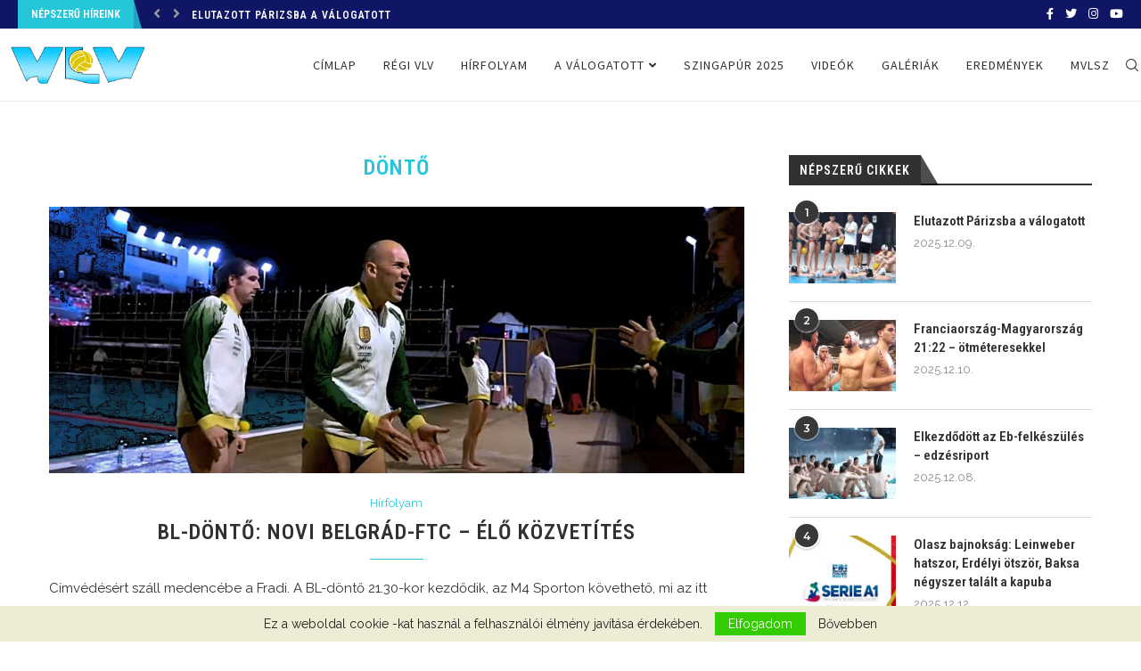

--- FILE ---
content_type: text/html; charset=UTF-8
request_url: https://vlv.hu/tags/donto/
body_size: 313295
content:
<!DOCTYPE html>
<html lang="hu">
<head>
	<meta charset="UTF-8">
	<meta http-equiv="X-UA-Compatible" content="IE=edge">
	<meta name="viewport" content="width=device-width, initial-scale=1">
	<link rel="profile" href="http://gmpg.org/xfn/11" />
			<link rel="shortcut icon" href="http://demo.vlv.hu/wp-content/uploads/2021/09/favicon.ico" type="image/x-icon" />
		<link rel="apple-touch-icon" sizes="180x180" href="http://demo.vlv.hu/wp-content/uploads/2021/09/favicon.ico">
		<link rel="alternate" type="application/rss+xml" title="VLV RSS Feed" href="https://vlv.hu/feed/" />
	<link rel="alternate" type="application/atom+xml" title="VLV Atom Feed" href="https://vlv.hu/feed/atom/" />
	<link rel="pingback" href="https://vlv.hu/xmlrpc.php" />
	<!--[if lt IE 9]>
	<script src="https://vlv.hu/wp-content/themes/soledad/js/html5.js"></script>
	<![endif]-->
	<title>döntő &#8211; VLV</title>
<link rel='preconnect' href='https://fonts.googleapis.com' />
<link rel='preconnect' href='https://fonts.gstatic.com' />
<meta http-equiv='x-dns-prefetch-control' content='on'>
<link rel='dns-prefetch' href='//fonts.googleapis.com' />
<link rel='dns-prefetch' href='//fonts.gstatic.com' />
<link rel='dns-prefetch' href='//s.gravatar.com' />
<link rel='dns-prefetch' href='//www.google-analytics.com' />
<link rel='preload' as='image' href='https://vlv.hu/wp-content/uploads/2021/09/vlv.png' type='image/png'>
<link rel='preload' as='font' href='https://vlv.hu/wp-content/themes/soledad/fonts/fontawesome-webfont.woff2?v=4.7.0' type='font/woff2' crossorigin='anonymous' />
<link rel='preload' as='font' href='https://vlv.hu/wp-content/themes/soledad/fonts/weathericons.woff2' type='font/woff2' crossorigin='anonymous' />
<link rel='preload' as='font' href='https://vlv.hu/wp-content/themes/soledad/webfonts/fa-brands-400.woff2' type='font/woff2' crossorigin='anonymous' />
<link rel='preload' as='font' href='https://vlv.hu/wp-content/themes/soledad/webfonts/fa-regular-400.woff2' type='font/woff2' crossorigin='anonymous' />
<link rel='preload' as='font' href='https://vlv.hu/wp-content/themes/soledad/webfonts/fa-solid-900.woff2' type='font/woff2' crossorigin='anonymous' />
<script type="text/javascript">
/* <![CDATA[ */
window.koko_analytics = {"url":"https:\/\/vlv.hu\/wp-admin\/admin-ajax.php?action=koko_analytics_collect","site_url":"https:\/\/vlv.hu","post_id":-1,"method":"cookie","use_cookie":true};
/* ]]> */
</script>
<meta name='robots' content='max-image-preview:large' />
	<style>img:is([sizes="auto" i], [sizes^="auto," i]) { contain-intrinsic-size: 3000px 1500px }</style>
	<link rel='dns-prefetch' href='//fonts.googleapis.com' />
<link rel='dns-prefetch' href='//www.googletagmanager.com' />
<link rel='dns-prefetch' href='//pagead2.googlesyndication.com' />
<script type="text/javascript">
/* <![CDATA[ */
window._wpemojiSettings = {"baseUrl":"https:\/\/s.w.org\/images\/core\/emoji\/16.0.1\/72x72\/","ext":".png","svgUrl":"https:\/\/s.w.org\/images\/core\/emoji\/16.0.1\/svg\/","svgExt":".svg","source":{"concatemoji":"https:\/\/vlv.hu\/wp-includes\/js\/wp-emoji-release.min.js?ver=6.8.3"}};
/*! This file is auto-generated */
!function(s,n){var o,i,e;function c(e){try{var t={supportTests:e,timestamp:(new Date).valueOf()};sessionStorage.setItem(o,JSON.stringify(t))}catch(e){}}function p(e,t,n){e.clearRect(0,0,e.canvas.width,e.canvas.height),e.fillText(t,0,0);var t=new Uint32Array(e.getImageData(0,0,e.canvas.width,e.canvas.height).data),a=(e.clearRect(0,0,e.canvas.width,e.canvas.height),e.fillText(n,0,0),new Uint32Array(e.getImageData(0,0,e.canvas.width,e.canvas.height).data));return t.every(function(e,t){return e===a[t]})}function u(e,t){e.clearRect(0,0,e.canvas.width,e.canvas.height),e.fillText(t,0,0);for(var n=e.getImageData(16,16,1,1),a=0;a<n.data.length;a++)if(0!==n.data[a])return!1;return!0}function f(e,t,n,a){switch(t){case"flag":return n(e,"\ud83c\udff3\ufe0f\u200d\u26a7\ufe0f","\ud83c\udff3\ufe0f\u200b\u26a7\ufe0f")?!1:!n(e,"\ud83c\udde8\ud83c\uddf6","\ud83c\udde8\u200b\ud83c\uddf6")&&!n(e,"\ud83c\udff4\udb40\udc67\udb40\udc62\udb40\udc65\udb40\udc6e\udb40\udc67\udb40\udc7f","\ud83c\udff4\u200b\udb40\udc67\u200b\udb40\udc62\u200b\udb40\udc65\u200b\udb40\udc6e\u200b\udb40\udc67\u200b\udb40\udc7f");case"emoji":return!a(e,"\ud83e\udedf")}return!1}function g(e,t,n,a){var r="undefined"!=typeof WorkerGlobalScope&&self instanceof WorkerGlobalScope?new OffscreenCanvas(300,150):s.createElement("canvas"),o=r.getContext("2d",{willReadFrequently:!0}),i=(o.textBaseline="top",o.font="600 32px Arial",{});return e.forEach(function(e){i[e]=t(o,e,n,a)}),i}function t(e){var t=s.createElement("script");t.src=e,t.defer=!0,s.head.appendChild(t)}"undefined"!=typeof Promise&&(o="wpEmojiSettingsSupports",i=["flag","emoji"],n.supports={everything:!0,everythingExceptFlag:!0},e=new Promise(function(e){s.addEventListener("DOMContentLoaded",e,{once:!0})}),new Promise(function(t){var n=function(){try{var e=JSON.parse(sessionStorage.getItem(o));if("object"==typeof e&&"number"==typeof e.timestamp&&(new Date).valueOf()<e.timestamp+604800&&"object"==typeof e.supportTests)return e.supportTests}catch(e){}return null}();if(!n){if("undefined"!=typeof Worker&&"undefined"!=typeof OffscreenCanvas&&"undefined"!=typeof URL&&URL.createObjectURL&&"undefined"!=typeof Blob)try{var e="postMessage("+g.toString()+"("+[JSON.stringify(i),f.toString(),p.toString(),u.toString()].join(",")+"));",a=new Blob([e],{type:"text/javascript"}),r=new Worker(URL.createObjectURL(a),{name:"wpTestEmojiSupports"});return void(r.onmessage=function(e){c(n=e.data),r.terminate(),t(n)})}catch(e){}c(n=g(i,f,p,u))}t(n)}).then(function(e){for(var t in e)n.supports[t]=e[t],n.supports.everything=n.supports.everything&&n.supports[t],"flag"!==t&&(n.supports.everythingExceptFlag=n.supports.everythingExceptFlag&&n.supports[t]);n.supports.everythingExceptFlag=n.supports.everythingExceptFlag&&!n.supports.flag,n.DOMReady=!1,n.readyCallback=function(){n.DOMReady=!0}}).then(function(){return e}).then(function(){var e;n.supports.everything||(n.readyCallback(),(e=n.source||{}).concatemoji?t(e.concatemoji):e.wpemoji&&e.twemoji&&(t(e.twemoji),t(e.wpemoji)))}))}((window,document),window._wpemojiSettings);
/* ]]> */
</script>
<style id='wp-emoji-styles-inline-css' type='text/css'>

	img.wp-smiley, img.emoji {
		display: inline !important;
		border: none !important;
		box-shadow: none !important;
		height: 1em !important;
		width: 1em !important;
		margin: 0 0.07em !important;
		vertical-align: -0.1em !important;
		background: none !important;
		padding: 0 !important;
	}
</style>
<link rel='stylesheet' id='wp-block-library-css' href='https://vlv.hu/wp-includes/css/dist/block-library/style.min.css?ver=6.8.3' type='text/css' media='all' />
<style id='wp-block-library-theme-inline-css' type='text/css'>
.wp-block-audio :where(figcaption){color:#555;font-size:13px;text-align:center}.is-dark-theme .wp-block-audio :where(figcaption){color:#ffffffa6}.wp-block-audio{margin:0 0 1em}.wp-block-code{border:1px solid #ccc;border-radius:4px;font-family:Menlo,Consolas,monaco,monospace;padding:.8em 1em}.wp-block-embed :where(figcaption){color:#555;font-size:13px;text-align:center}.is-dark-theme .wp-block-embed :where(figcaption){color:#ffffffa6}.wp-block-embed{margin:0 0 1em}.blocks-gallery-caption{color:#555;font-size:13px;text-align:center}.is-dark-theme .blocks-gallery-caption{color:#ffffffa6}:root :where(.wp-block-image figcaption){color:#555;font-size:13px;text-align:center}.is-dark-theme :root :where(.wp-block-image figcaption){color:#ffffffa6}.wp-block-image{margin:0 0 1em}.wp-block-pullquote{border-bottom:4px solid;border-top:4px solid;color:currentColor;margin-bottom:1.75em}.wp-block-pullquote cite,.wp-block-pullquote footer,.wp-block-pullquote__citation{color:currentColor;font-size:.8125em;font-style:normal;text-transform:uppercase}.wp-block-quote{border-left:.25em solid;margin:0 0 1.75em;padding-left:1em}.wp-block-quote cite,.wp-block-quote footer{color:currentColor;font-size:.8125em;font-style:normal;position:relative}.wp-block-quote:where(.has-text-align-right){border-left:none;border-right:.25em solid;padding-left:0;padding-right:1em}.wp-block-quote:where(.has-text-align-center){border:none;padding-left:0}.wp-block-quote.is-large,.wp-block-quote.is-style-large,.wp-block-quote:where(.is-style-plain){border:none}.wp-block-search .wp-block-search__label{font-weight:700}.wp-block-search__button{border:1px solid #ccc;padding:.375em .625em}:where(.wp-block-group.has-background){padding:1.25em 2.375em}.wp-block-separator.has-css-opacity{opacity:.4}.wp-block-separator{border:none;border-bottom:2px solid;margin-left:auto;margin-right:auto}.wp-block-separator.has-alpha-channel-opacity{opacity:1}.wp-block-separator:not(.is-style-wide):not(.is-style-dots){width:100px}.wp-block-separator.has-background:not(.is-style-dots){border-bottom:none;height:1px}.wp-block-separator.has-background:not(.is-style-wide):not(.is-style-dots){height:2px}.wp-block-table{margin:0 0 1em}.wp-block-table td,.wp-block-table th{word-break:normal}.wp-block-table :where(figcaption){color:#555;font-size:13px;text-align:center}.is-dark-theme .wp-block-table :where(figcaption){color:#ffffffa6}.wp-block-video :where(figcaption){color:#555;font-size:13px;text-align:center}.is-dark-theme .wp-block-video :where(figcaption){color:#ffffffa6}.wp-block-video{margin:0 0 1em}:root :where(.wp-block-template-part.has-background){margin-bottom:0;margin-top:0;padding:1.25em 2.375em}
</style>
<style id='classic-theme-styles-inline-css' type='text/css'>
/*! This file is auto-generated */
.wp-block-button__link{color:#fff;background-color:#32373c;border-radius:9999px;box-shadow:none;text-decoration:none;padding:calc(.667em + 2px) calc(1.333em + 2px);font-size:1.125em}.wp-block-file__button{background:#32373c;color:#fff;text-decoration:none}
</style>
<style id='global-styles-inline-css' type='text/css'>
:root{--wp--preset--aspect-ratio--square: 1;--wp--preset--aspect-ratio--4-3: 4/3;--wp--preset--aspect-ratio--3-4: 3/4;--wp--preset--aspect-ratio--3-2: 3/2;--wp--preset--aspect-ratio--2-3: 2/3;--wp--preset--aspect-ratio--16-9: 16/9;--wp--preset--aspect-ratio--9-16: 9/16;--wp--preset--color--black: #000000;--wp--preset--color--cyan-bluish-gray: #abb8c3;--wp--preset--color--white: #ffffff;--wp--preset--color--pale-pink: #f78da7;--wp--preset--color--vivid-red: #cf2e2e;--wp--preset--color--luminous-vivid-orange: #ff6900;--wp--preset--color--luminous-vivid-amber: #fcb900;--wp--preset--color--light-green-cyan: #7bdcb5;--wp--preset--color--vivid-green-cyan: #00d084;--wp--preset--color--pale-cyan-blue: #8ed1fc;--wp--preset--color--vivid-cyan-blue: #0693e3;--wp--preset--color--vivid-purple: #9b51e0;--wp--preset--gradient--vivid-cyan-blue-to-vivid-purple: linear-gradient(135deg,rgba(6,147,227,1) 0%,rgb(155,81,224) 100%);--wp--preset--gradient--light-green-cyan-to-vivid-green-cyan: linear-gradient(135deg,rgb(122,220,180) 0%,rgb(0,208,130) 100%);--wp--preset--gradient--luminous-vivid-amber-to-luminous-vivid-orange: linear-gradient(135deg,rgba(252,185,0,1) 0%,rgba(255,105,0,1) 100%);--wp--preset--gradient--luminous-vivid-orange-to-vivid-red: linear-gradient(135deg,rgba(255,105,0,1) 0%,rgb(207,46,46) 100%);--wp--preset--gradient--very-light-gray-to-cyan-bluish-gray: linear-gradient(135deg,rgb(238,238,238) 0%,rgb(169,184,195) 100%);--wp--preset--gradient--cool-to-warm-spectrum: linear-gradient(135deg,rgb(74,234,220) 0%,rgb(151,120,209) 20%,rgb(207,42,186) 40%,rgb(238,44,130) 60%,rgb(251,105,98) 80%,rgb(254,248,76) 100%);--wp--preset--gradient--blush-light-purple: linear-gradient(135deg,rgb(255,206,236) 0%,rgb(152,150,240) 100%);--wp--preset--gradient--blush-bordeaux: linear-gradient(135deg,rgb(254,205,165) 0%,rgb(254,45,45) 50%,rgb(107,0,62) 100%);--wp--preset--gradient--luminous-dusk: linear-gradient(135deg,rgb(255,203,112) 0%,rgb(199,81,192) 50%,rgb(65,88,208) 100%);--wp--preset--gradient--pale-ocean: linear-gradient(135deg,rgb(255,245,203) 0%,rgb(182,227,212) 50%,rgb(51,167,181) 100%);--wp--preset--gradient--electric-grass: linear-gradient(135deg,rgb(202,248,128) 0%,rgb(113,206,126) 100%);--wp--preset--gradient--midnight: linear-gradient(135deg,rgb(2,3,129) 0%,rgb(40,116,252) 100%);--wp--preset--font-size--small: 12px;--wp--preset--font-size--medium: 20px;--wp--preset--font-size--large: 32px;--wp--preset--font-size--x-large: 42px;--wp--preset--font-size--normal: 14px;--wp--preset--font-size--huge: 42px;--wp--preset--spacing--20: 0.44rem;--wp--preset--spacing--30: 0.67rem;--wp--preset--spacing--40: 1rem;--wp--preset--spacing--50: 1.5rem;--wp--preset--spacing--60: 2.25rem;--wp--preset--spacing--70: 3.38rem;--wp--preset--spacing--80: 5.06rem;--wp--preset--shadow--natural: 6px 6px 9px rgba(0, 0, 0, 0.2);--wp--preset--shadow--deep: 12px 12px 50px rgba(0, 0, 0, 0.4);--wp--preset--shadow--sharp: 6px 6px 0px rgba(0, 0, 0, 0.2);--wp--preset--shadow--outlined: 6px 6px 0px -3px rgba(255, 255, 255, 1), 6px 6px rgba(0, 0, 0, 1);--wp--preset--shadow--crisp: 6px 6px 0px rgba(0, 0, 0, 1);}:where(.is-layout-flex){gap: 0.5em;}:where(.is-layout-grid){gap: 0.5em;}body .is-layout-flex{display: flex;}.is-layout-flex{flex-wrap: wrap;align-items: center;}.is-layout-flex > :is(*, div){margin: 0;}body .is-layout-grid{display: grid;}.is-layout-grid > :is(*, div){margin: 0;}:where(.wp-block-columns.is-layout-flex){gap: 2em;}:where(.wp-block-columns.is-layout-grid){gap: 2em;}:where(.wp-block-post-template.is-layout-flex){gap: 1.25em;}:where(.wp-block-post-template.is-layout-grid){gap: 1.25em;}.has-black-color{color: var(--wp--preset--color--black) !important;}.has-cyan-bluish-gray-color{color: var(--wp--preset--color--cyan-bluish-gray) !important;}.has-white-color{color: var(--wp--preset--color--white) !important;}.has-pale-pink-color{color: var(--wp--preset--color--pale-pink) !important;}.has-vivid-red-color{color: var(--wp--preset--color--vivid-red) !important;}.has-luminous-vivid-orange-color{color: var(--wp--preset--color--luminous-vivid-orange) !important;}.has-luminous-vivid-amber-color{color: var(--wp--preset--color--luminous-vivid-amber) !important;}.has-light-green-cyan-color{color: var(--wp--preset--color--light-green-cyan) !important;}.has-vivid-green-cyan-color{color: var(--wp--preset--color--vivid-green-cyan) !important;}.has-pale-cyan-blue-color{color: var(--wp--preset--color--pale-cyan-blue) !important;}.has-vivid-cyan-blue-color{color: var(--wp--preset--color--vivid-cyan-blue) !important;}.has-vivid-purple-color{color: var(--wp--preset--color--vivid-purple) !important;}.has-black-background-color{background-color: var(--wp--preset--color--black) !important;}.has-cyan-bluish-gray-background-color{background-color: var(--wp--preset--color--cyan-bluish-gray) !important;}.has-white-background-color{background-color: var(--wp--preset--color--white) !important;}.has-pale-pink-background-color{background-color: var(--wp--preset--color--pale-pink) !important;}.has-vivid-red-background-color{background-color: var(--wp--preset--color--vivid-red) !important;}.has-luminous-vivid-orange-background-color{background-color: var(--wp--preset--color--luminous-vivid-orange) !important;}.has-luminous-vivid-amber-background-color{background-color: var(--wp--preset--color--luminous-vivid-amber) !important;}.has-light-green-cyan-background-color{background-color: var(--wp--preset--color--light-green-cyan) !important;}.has-vivid-green-cyan-background-color{background-color: var(--wp--preset--color--vivid-green-cyan) !important;}.has-pale-cyan-blue-background-color{background-color: var(--wp--preset--color--pale-cyan-blue) !important;}.has-vivid-cyan-blue-background-color{background-color: var(--wp--preset--color--vivid-cyan-blue) !important;}.has-vivid-purple-background-color{background-color: var(--wp--preset--color--vivid-purple) !important;}.has-black-border-color{border-color: var(--wp--preset--color--black) !important;}.has-cyan-bluish-gray-border-color{border-color: var(--wp--preset--color--cyan-bluish-gray) !important;}.has-white-border-color{border-color: var(--wp--preset--color--white) !important;}.has-pale-pink-border-color{border-color: var(--wp--preset--color--pale-pink) !important;}.has-vivid-red-border-color{border-color: var(--wp--preset--color--vivid-red) !important;}.has-luminous-vivid-orange-border-color{border-color: var(--wp--preset--color--luminous-vivid-orange) !important;}.has-luminous-vivid-amber-border-color{border-color: var(--wp--preset--color--luminous-vivid-amber) !important;}.has-light-green-cyan-border-color{border-color: var(--wp--preset--color--light-green-cyan) !important;}.has-vivid-green-cyan-border-color{border-color: var(--wp--preset--color--vivid-green-cyan) !important;}.has-pale-cyan-blue-border-color{border-color: var(--wp--preset--color--pale-cyan-blue) !important;}.has-vivid-cyan-blue-border-color{border-color: var(--wp--preset--color--vivid-cyan-blue) !important;}.has-vivid-purple-border-color{border-color: var(--wp--preset--color--vivid-purple) !important;}.has-vivid-cyan-blue-to-vivid-purple-gradient-background{background: var(--wp--preset--gradient--vivid-cyan-blue-to-vivid-purple) !important;}.has-light-green-cyan-to-vivid-green-cyan-gradient-background{background: var(--wp--preset--gradient--light-green-cyan-to-vivid-green-cyan) !important;}.has-luminous-vivid-amber-to-luminous-vivid-orange-gradient-background{background: var(--wp--preset--gradient--luminous-vivid-amber-to-luminous-vivid-orange) !important;}.has-luminous-vivid-orange-to-vivid-red-gradient-background{background: var(--wp--preset--gradient--luminous-vivid-orange-to-vivid-red) !important;}.has-very-light-gray-to-cyan-bluish-gray-gradient-background{background: var(--wp--preset--gradient--very-light-gray-to-cyan-bluish-gray) !important;}.has-cool-to-warm-spectrum-gradient-background{background: var(--wp--preset--gradient--cool-to-warm-spectrum) !important;}.has-blush-light-purple-gradient-background{background: var(--wp--preset--gradient--blush-light-purple) !important;}.has-blush-bordeaux-gradient-background{background: var(--wp--preset--gradient--blush-bordeaux) !important;}.has-luminous-dusk-gradient-background{background: var(--wp--preset--gradient--luminous-dusk) !important;}.has-pale-ocean-gradient-background{background: var(--wp--preset--gradient--pale-ocean) !important;}.has-electric-grass-gradient-background{background: var(--wp--preset--gradient--electric-grass) !important;}.has-midnight-gradient-background{background: var(--wp--preset--gradient--midnight) !important;}.has-small-font-size{font-size: var(--wp--preset--font-size--small) !important;}.has-medium-font-size{font-size: var(--wp--preset--font-size--medium) !important;}.has-large-font-size{font-size: var(--wp--preset--font-size--large) !important;}.has-x-large-font-size{font-size: var(--wp--preset--font-size--x-large) !important;}
:where(.wp-block-post-template.is-layout-flex){gap: 1.25em;}:where(.wp-block-post-template.is-layout-grid){gap: 1.25em;}
:where(.wp-block-columns.is-layout-flex){gap: 2em;}:where(.wp-block-columns.is-layout-grid){gap: 2em;}
:root :where(.wp-block-pullquote){font-size: 1.5em;line-height: 1.6;}
</style>
<link rel='stylesheet' id='creative-tag-cloud-css' href='https://vlv.hu/wp-content/plugins/creative-tag-cloud/public/css/creative-tag-cloud.css?ver=0.3.2' type='text/css' media='all' />
<link rel='stylesheet' id='creative-tag-cloud-color-css' href='https://vlv.hu/wp-content/plugins/creative-tag-cloud/public/css/creative-tag-cloud-color.css?ver=0.3.2' type='text/css' media='all' />
<link rel='stylesheet' id='wpfc-css' href='https://vlv.hu/wp-content/plugins/gs-facebook-comments/public/css/wpfc-public.css?ver=1.7.5' type='text/css' media='all' />
<link rel='stylesheet' id='widgetopts-styles-css' href='https://vlv.hu/wp-content/plugins/widget-options/assets/css/widget-options.css?ver=4.1.1' type='text/css' media='all' />
<link rel="preload" as="style" onload="this.rel='stylesheet'" id="penci-fonts-css" href="//fonts.googleapis.com/css?family=PT+Serif%3A300%2C300italic%2C400%2C400italic%2C500%2C500italic%2C600%2C600italic%2C700%2C700italic%2C800%2C800italic%7CPlayfair+Display+SC%3A300%2C300italic%2C400%2C400italic%2C500%2C500italic%2C600%2C600italic%2C700%2C700italic%2C800%2C800italic%7CMontserrat%3A300%2C300italic%2C400%2C400italic%2C500%2C500italic%2C600%2C600italic%2C700%2C700italic%2C800%2C800italic%7CRoboto+Condensed%3A300%2C300italic%2C400%2C400italic%2C500%2C500italic%2C600%2C600italic%2C700%2C700italic%2C800%2C800italic%7CRaleway%3A300%2C300italic%2C400%2C400italic%2C500%2C500italic%2C600%2C600italic%2C700%2C700italic%2C800%2C800italic%7CSource+Sans+Pro%3A300%2C300italic%2C400%2C400italic%2C500%2C500italic%2C600%2C600italic%2C700%2C700italic%2C800%2C800italic%26subset%3Dlatin%2Ccyrillic%2Ccyrillic-ext%2Cgreek%2Cgreek-ext%2Clatin-ext&#038;display=swap&#038;ver=1.0" type="text/css" media="all">
<noscript><link id="penci-fonts-css" rel="stylesheet" href="//fonts.googleapis.com/css?family=PT+Serif%3A300%2C300italic%2C400%2C400italic%2C500%2C500italic%2C600%2C600italic%2C700%2C700italic%2C800%2C800italic%7CPlayfair+Display+SC%3A300%2C300italic%2C400%2C400italic%2C500%2C500italic%2C600%2C600italic%2C700%2C700italic%2C800%2C800italic%7CMontserrat%3A300%2C300italic%2C400%2C400italic%2C500%2C500italic%2C600%2C600italic%2C700%2C700italic%2C800%2C800italic%7CRoboto+Condensed%3A300%2C300italic%2C400%2C400italic%2C500%2C500italic%2C600%2C600italic%2C700%2C700italic%2C800%2C800italic%7CRaleway%3A300%2C300italic%2C400%2C400italic%2C500%2C500italic%2C600%2C600italic%2C700%2C700italic%2C800%2C800italic%7CSource+Sans+Pro%3A300%2C300italic%2C400%2C400italic%2C500%2C500italic%2C600%2C600italic%2C700%2C700italic%2C800%2C800italic%26subset%3Dlatin%2Ccyrillic%2Ccyrillic-ext%2Cgreek%2Cgreek-ext%2Clatin-ext&#038;display=swap&#038;ver=1.0"></noscript>
<link rel='stylesheet' id='penci-main-style-css' href='https://vlv.hu/wp-content/themes/soledad/main.css?ver=7.9.6' type='text/css' media='all' />
<link rel='stylesheet' id='penci-font-awesomeold-css' href='https://vlv.hu/wp-content/themes/soledad/css/font-awesome.4.7.0.swap.min.css?ver=4.7.0' type='text/css' media='all' />
<link rel='stylesheet' id='penci-font-iweather-css' href='https://vlv.hu/wp-content/themes/soledad/css/weather-icon.swap.css?ver=2.0' type='text/css' media='all' />
<link rel='stylesheet' id='penci-font-awesome-css' href='https://vlv.hu/wp-content/themes/soledad/css/font-awesome.5.11.2.swap.min.css?ver=5.11.2' type='text/css' media='all' />
<link rel='stylesheet' id='penci_icon-css' href='https://vlv.hu/wp-content/themes/soledad/css/penci-icon.css?ver=7.9.6' type='text/css' media='all' />
<link rel='stylesheet' id='penci_style-css' href='https://vlv.hu/wp-content/themes/soledad/style.css?ver=7.9.6' type='text/css' media='all' />
<link rel='stylesheet' id='fox009-color-tag-cloud-css' href='https://vlv.hu/wp-content/plugins/fox009-color-tag-cloud/assets/css/widget.css?ver=6.8.3' type='text/css' media='all' />
<link rel='stylesheet' id='keywordscloudcss-css' href='https://vlv.hu/wp-content/plugins/keywords-cloud/css/jqcloud.min.css?ver=6.8.3' type='text/css' media='all' />
<link rel='stylesheet' id='elementor-frontend-css' href='https://vlv.hu/wp-content/plugins/elementor/assets/css/frontend-lite.min.css?ver=3.6.1' type='text/css' media='all' />
<link rel='stylesheet' id='eael-general-css' href='https://vlv.hu/wp-content/plugins/essential-addons-for-elementor-lite/assets/front-end/css/view/general.min.css?ver=5.9.7' type='text/css' media='all' />
<script type="text/javascript" src="https://vlv.hu/wp-includes/js/jquery/jquery.min.js?ver=3.7.1" id="jquery-core-js"></script>
<script type="text/javascript" src="https://vlv.hu/wp-includes/js/jquery/jquery-migrate.min.js?ver=3.4.1" id="jquery-migrate-js"></script>
<script type="text/javascript" src="https://vlv.hu/wp-content/plugins/creative-tag-cloud/public/js/creative-tag-cloud.min.js?ver=0.3.2" id="creative-tag-cloud-js"></script>
<script type="text/javascript" src="https://vlv.hu/wp-content/plugins/gs-facebook-comments/public/js/wpfc-public.js?ver=1.7.5" id="wpfc-js"></script>
<script type="text/javascript" src="https://vlv.hu/wp-content/plugins/fox009-color-tag-cloud/assets/js/widget.js?ver=6.8.3" id="fox009-color-tag-cloud-js"></script>
<link rel="https://api.w.org/" href="https://vlv.hu/wp-json/" /><link rel="alternate" title="JSON" type="application/json" href="https://vlv.hu/wp-json/wp/v2/tags/724" />
			<!-- Global site tag (gtag.js) - Google Analytics -->
			<script async src="https://www.googletagmanager.com/gtag/js?id=UA-217309757-1"></script>
			<script>
				window.dataLayer = window.dataLayer || [];
				function gtag(){dataLayer.push(arguments);}
				gtag('js', new Date());
				gtag( 'config', 'UA-217309757-1' );
			</script>

			<meta name="generator" content="Site Kit by Google 1.158.0" /><script>var portfolioDataJs = portfolioDataJs || [];</script><style id="penci-custom-style" type="text/css">body{ --pcbg-cl: #fff; --pctext-cl: #313131; --pcborder-cl: #dedede; --pcheading-cl: #313131; --pcmeta-cl: #888888; --pcaccent-cl: #6eb48c; --pcbody-font: 'PT Serif', serif; --pchead-font: 'Raleway', sans-serif; --pchead-wei: bold; } body { --pchead-font: 'Roboto Condensed', sans-serif; } body { --pcbody-font: 'Raleway', sans-serif; } p{ line-height: 1.8; } #main #bbpress-forums .bbp-login-form fieldset.bbp-form select, #main #bbpress-forums .bbp-login-form .bbp-form input[type="password"], #main #bbpress-forums .bbp-login-form .bbp-form input[type="text"], .penci-login-register input[type="email"], .penci-login-register input[type="text"], .penci-login-register input[type="password"], .penci-login-register input[type="number"], body, textarea, #respond textarea, .widget input[type="text"], .widget input[type="email"], .widget input[type="date"], .widget input[type="number"], .wpcf7 textarea, .mc4wp-form input, #respond input, div.wpforms-container .wpforms-form.wpforms-form input[type=date], div.wpforms-container .wpforms-form.wpforms-form input[type=datetime], div.wpforms-container .wpforms-form.wpforms-form input[type=datetime-local], div.wpforms-container .wpforms-form.wpforms-form input[type=email], div.wpforms-container .wpforms-form.wpforms-form input[type=month], div.wpforms-container .wpforms-form.wpforms-form input[type=number], div.wpforms-container .wpforms-form.wpforms-form input[type=password], div.wpforms-container .wpforms-form.wpforms-form input[type=range], div.wpforms-container .wpforms-form.wpforms-form input[type=search], div.wpforms-container .wpforms-form.wpforms-form input[type=tel], div.wpforms-container .wpforms-form.wpforms-form input[type=text], div.wpforms-container .wpforms-form.wpforms-form input[type=time], div.wpforms-container .wpforms-form.wpforms-form input[type=url], div.wpforms-container .wpforms-form.wpforms-form input[type=week], div.wpforms-container .wpforms-form.wpforms-form select, div.wpforms-container .wpforms-form.wpforms-form textarea, .wpcf7 input, form.pc-searchform input.search-input, ul.homepage-featured-boxes .penci-fea-in h4, .widget.widget_categories ul li span.category-item-count, .about-widget .about-me-heading, .widget ul.side-newsfeed li .side-item .side-item-text .side-item-meta { font-weight: 400 } #navigation .menu li a, .penci-menu-hbg .menu li a, #sidebar-nav .menu li a { font-family: 'Source Sans Pro', sans-serif; font-weight: normal; } .penci-hide-tagupdated{ display: none !important; } body, .widget ul li a{ font-size: 15px; } .widget ul li, .post-entry, p, .post-entry p { font-size: 15px; line-height: 1.8; } body { --pchead-wei: 600; } .featured-area .penci-image-holder, .featured-area .penci-slider4-overlay, .featured-area .penci-slide-overlay .overlay-link, .featured-style-29 .featured-slider-overlay, .penci-slider38-overlay{ border-radius: ; -webkit-border-radius: ; } .penci-featured-content-right:before{ border-top-right-radius: ; border-bottom-right-radius: ; } .penci-flat-overlay .penci-slide-overlay .penci-mag-featured-content:before{ border-bottom-left-radius: ; border-bottom-right-radius: ; } .container-single .post-image{ border-radius: ; -webkit-border-radius: ; } .penci-mega-thumbnail .penci-image-holder{ border-radius: ; -webkit-border-radius: ; } .error-image{ padding-bottom: 0; } .error-image:after{ content: none; display: none; } body{ --pcaccent-cl: #26c6da; } .penci-menuhbg-toggle:hover .lines-button:after, .penci-menuhbg-toggle:hover .penci-lines:before, .penci-menuhbg-toggle:hover .penci-lines:after,.tags-share-box.tags-share-box-s2 .post-share-plike,.penci-video_playlist .penci-playlist-title,.pencisc-column-2.penci-video_playlist .penci-video-nav .playlist-panel-item, .pencisc-column-1.penci-video_playlist .penci-video-nav .playlist-panel-item,.penci-video_playlist .penci-custom-scroll::-webkit-scrollbar-thumb, .pencisc-button, .post-entry .pencisc-button, .penci-dropcap-box, .penci-dropcap-circle, .penci-login-register input[type="submit"]:hover, .penci-ld .penci-ldin:before, .penci-ldspinner > div{ background: #26c6da; } a, .post-entry .penci-portfolio-filter ul li a:hover, .penci-portfolio-filter ul li a:hover, .penci-portfolio-filter ul li.active a, .post-entry .penci-portfolio-filter ul li.active a, .penci-countdown .countdown-amount, .archive-box h1, .post-entry a, .container.penci-breadcrumb span a:hover, .post-entry blockquote:before, .post-entry blockquote cite, .post-entry blockquote .author, .wpb_text_column blockquote:before, .wpb_text_column blockquote cite, .wpb_text_column blockquote .author, .penci-pagination a:hover, ul.penci-topbar-menu > li a:hover, div.penci-topbar-menu > ul > li a:hover, .penci-recipe-heading a.penci-recipe-print,.penci-review-metas .penci-review-btnbuy, .main-nav-social a:hover, .widget-social .remove-circle a:hover i, .penci-recipe-index .cat > a.penci-cat-name, #bbpress-forums li.bbp-body ul.forum li.bbp-forum-info a:hover, #bbpress-forums li.bbp-body ul.topic li.bbp-topic-title a:hover, #bbpress-forums li.bbp-body ul.forum li.bbp-forum-info .bbp-forum-content a, #bbpress-forums li.bbp-body ul.topic p.bbp-topic-meta a, #bbpress-forums .bbp-breadcrumb a:hover, #bbpress-forums .bbp-forum-freshness a:hover, #bbpress-forums .bbp-topic-freshness a:hover, #buddypress ul.item-list li div.item-title a, #buddypress ul.item-list li h4 a, #buddypress .activity-header a:first-child, #buddypress .comment-meta a:first-child, #buddypress .acomment-meta a:first-child, div.bbp-template-notice a:hover, .penci-menu-hbg .menu li a .indicator:hover, .penci-menu-hbg .menu li a:hover, #sidebar-nav .menu li a:hover, .penci-rlt-popup .rltpopup-meta .rltpopup-title:hover, .penci-video_playlist .penci-video-playlist-item .penci-video-title:hover, .penci_list_shortcode li:before, .penci-dropcap-box-outline, .penci-dropcap-circle-outline, .penci-dropcap-regular, .penci-dropcap-bold{ color: #26c6da; } .penci-home-popular-post ul.slick-dots li button:hover, .penci-home-popular-post ul.slick-dots li.slick-active button, .post-entry blockquote .author span:after, .error-image:after, .error-404 .go-back-home a:after, .penci-header-signup-form, .woocommerce span.onsale, .woocommerce #respond input#submit:hover, .woocommerce a.button:hover, .woocommerce button.button:hover, .woocommerce input.button:hover, .woocommerce nav.woocommerce-pagination ul li span.current, .woocommerce div.product .entry-summary div[itemprop="description"]:before, .woocommerce div.product .entry-summary div[itemprop="description"] blockquote .author span:after, .woocommerce div.product .woocommerce-tabs #tab-description blockquote .author span:after, .woocommerce #respond input#submit.alt:hover, .woocommerce a.button.alt:hover, .woocommerce button.button.alt:hover, .woocommerce input.button.alt:hover, .pcheader-icon.shoping-cart-icon > a > span, #penci-demobar .buy-button, #penci-demobar .buy-button:hover, .penci-recipe-heading a.penci-recipe-print:hover,.penci-review-metas .penci-review-btnbuy:hover, .penci-review-process span, .penci-review-score-total, #navigation.menu-style-2 ul.menu ul:before, #navigation.menu-style-2 .menu ul ul:before, .penci-go-to-top-floating, .post-entry.blockquote-style-2 blockquote:before, #bbpress-forums #bbp-search-form .button, #bbpress-forums #bbp-search-form .button:hover, .wrapper-boxed .bbp-pagination-links span.current, #bbpress-forums #bbp_reply_submit:hover, #bbpress-forums #bbp_topic_submit:hover,#main .bbp-login-form .bbp-submit-wrapper button[type="submit"]:hover, #buddypress .dir-search input[type=submit], #buddypress .groups-members-search input[type=submit], #buddypress button:hover, #buddypress a.button:hover, #buddypress a.button:focus, #buddypress input[type=button]:hover, #buddypress input[type=reset]:hover, #buddypress ul.button-nav li a:hover, #buddypress ul.button-nav li.current a, #buddypress div.generic-button a:hover, #buddypress .comment-reply-link:hover, #buddypress input[type=submit]:hover, #buddypress div.pagination .pagination-links .current, #buddypress div.item-list-tabs ul li.selected a, #buddypress div.item-list-tabs ul li.current a, #buddypress div.item-list-tabs ul li a:hover, #buddypress table.notifications thead tr, #buddypress table.notifications-settings thead tr, #buddypress table.profile-settings thead tr, #buddypress table.profile-fields thead tr, #buddypress table.wp-profile-fields thead tr, #buddypress table.messages-notices thead tr, #buddypress table.forum thead tr, #buddypress input[type=submit] { background-color: #26c6da; } .penci-pagination ul.page-numbers li span.current, #comments_pagination span { color: #fff; background: #26c6da; border-color: #26c6da; } .footer-instagram h4.footer-instagram-title > span:before, .woocommerce nav.woocommerce-pagination ul li span.current, .penci-pagination.penci-ajax-more a.penci-ajax-more-button:hover, .penci-recipe-heading a.penci-recipe-print:hover,.penci-review-metas .penci-review-btnbuy:hover, .home-featured-cat-content.style-14 .magcat-padding:before, .wrapper-boxed .bbp-pagination-links span.current, #buddypress .dir-search input[type=submit], #buddypress .groups-members-search input[type=submit], #buddypress button:hover, #buddypress a.button:hover, #buddypress a.button:focus, #buddypress input[type=button]:hover, #buddypress input[type=reset]:hover, #buddypress ul.button-nav li a:hover, #buddypress ul.button-nav li.current a, #buddypress div.generic-button a:hover, #buddypress .comment-reply-link:hover, #buddypress input[type=submit]:hover, #buddypress div.pagination .pagination-links .current, #buddypress input[type=submit], form.pc-searchform.penci-hbg-search-form input.search-input:hover, form.pc-searchform.penci-hbg-search-form input.search-input:focus, .penci-dropcap-box-outline, .penci-dropcap-circle-outline { border-color: #26c6da; } .woocommerce .woocommerce-error, .woocommerce .woocommerce-info, .woocommerce .woocommerce-message { border-top-color: #26c6da; } .penci-slider ol.penci-control-nav li a.penci-active, .penci-slider ol.penci-control-nav li a:hover, .penci-related-carousel .owl-dot.active span, .penci-owl-carousel-slider .owl-dot.active span{ border-color: #26c6da; background-color: #26c6da; } .woocommerce .woocommerce-message:before, .woocommerce form.checkout table.shop_table .order-total .amount, .woocommerce ul.products li.product .price ins, .woocommerce ul.products li.product .price, .woocommerce div.product p.price ins, .woocommerce div.product span.price ins, .woocommerce div.product p.price, .woocommerce div.product .entry-summary div[itemprop="description"] blockquote:before, .woocommerce div.product .woocommerce-tabs #tab-description blockquote:before, .woocommerce div.product .entry-summary div[itemprop="description"] blockquote cite, .woocommerce div.product .entry-summary div[itemprop="description"] blockquote .author, .woocommerce div.product .woocommerce-tabs #tab-description blockquote cite, .woocommerce div.product .woocommerce-tabs #tab-description blockquote .author, .woocommerce div.product .product_meta > span a:hover, .woocommerce div.product .woocommerce-tabs ul.tabs li.active, .woocommerce ul.cart_list li .amount, .woocommerce ul.product_list_widget li .amount, .woocommerce table.shop_table td.product-name a:hover, .woocommerce table.shop_table td.product-price span, .woocommerce table.shop_table td.product-subtotal span, .woocommerce-cart .cart-collaterals .cart_totals table td .amount, .woocommerce .woocommerce-info:before, .woocommerce div.product span.price, .penci-container-inside.penci-breadcrumb span a:hover { color: #26c6da; } .standard-content .penci-more-link.penci-more-link-button a.more-link, .penci-readmore-btn.penci-btn-make-button a, .penci-featured-cat-seemore.penci-btn-make-button a{ background-color: #26c6da; color: #fff; } .penci-vernav-toggle:before{ border-top-color: #26c6da; color: #fff; } @media only screen and (max-width: 767px){ .penci-top-bar{ display: none; } } .penci-headline .animated.slideOutUp, .penci-headline .animated.slideInUp { -webkit-animation-duration: 500ms; animation-duration: 500ms; } .penci-top-bar, .penci-topbar-trending .penci-owl-carousel .owl-item, ul.penci-topbar-menu ul.sub-menu, div.penci-topbar-menu > ul ul.sub-menu, .pctopbar-login-btn .pclogin-sub{ background-color: #0f1666; } .headline-title.nticker-style-3:after{ border-color: #0f1666; } .headline-title { background-color: #26c6da; } .headline-title.nticker-style-2:after, .headline-title.nticker-style-4:after{ border-color: #26c6da; } a.penci-topbar-post-title:hover { color: #26c6da; } .penci-topbar-trending{ max-width: 900px; } .penci-top-bar .penci-topbar-trending .animated.slideOutUp, .penci-top-bar .penci-topbar-trending .animated.slideInUp, .penci-top-bar .penci-topbar-trending .animated.TickerslideOutRight, .penci-top-bar .penci-topbar-trending .animated.TickerslideInRight, .penci-top-bar .penci-topbar-trending .animated.fadeOut, .penci-top-bar .penci-topbar-trending .animated.fadeIn{ -webkit-animation-duration : 0.5s; animation-duration : 0.5s; } ul.penci-topbar-menu > li a:hover, div.penci-topbar-menu > ul > li a:hover { color: #26c6da; } .penci-topbar-social a:hover { color: #26c6da; } #penci-login-popup:before{ opacity: ; } #navigation .menu li a:hover, #navigation .menu li.current-menu-item > a, #navigation .menu > li.current_page_item > a, #navigation .menu li:hover > a, #navigation .menu > li.current-menu-ancestor > a, #navigation .menu > li.current-menu-item > a { color: #26c6da; } #navigation ul.menu > li > a:before, #navigation .menu > ul > li > a:before { background: #26c6da; } #navigation .penci-megamenu .penci-mega-child-categories a.cat-active, #navigation .menu .penci-megamenu .penci-mega-child-categories a:hover, #navigation .menu .penci-megamenu .penci-mega-latest-posts .penci-mega-post a:hover { color: #26c6da; } #navigation .penci-megamenu .penci-mega-thumbnail .mega-cat-name { background: #26c6da; } #navigation ul.menu > li > a, #navigation .menu > ul > li > a { font-size: 14px; } #navigation ul.menu ul a, #navigation .menu ul ul a { font-size: 12px; } #navigation .penci-megamenu .post-mega-title a { font-size:14px; } #navigation .penci-megamenu .post-mega-title a { text-transform: none; letter-spacing: 0; } #navigation .menu .sub-menu li a:hover, #navigation .menu .sub-menu li.current-menu-item > a, #navigation .sub-menu li:hover > a { color: #26c6da; } #navigation.menu-style-2 ul.menu ul:before, #navigation.menu-style-2 .menu ul ul:before { background-color: #26c6da; } .penci-header-signup-form { padding-top: px; padding-bottom: px; } .penci-header-signup-form { background-color: #26c6da; } .header-social a:hover i, .main-nav-social a:hover, .penci-menuhbg-toggle:hover .lines-button:after, .penci-menuhbg-toggle:hover .penci-lines:before, .penci-menuhbg-toggle:hover .penci-lines:after { color: #26c6da; } #sidebar-nav .menu li a:hover, .header-social.sidebar-nav-social a:hover i, #sidebar-nav .menu li a .indicator:hover, #sidebar-nav .menu .sub-menu li a .indicator:hover{ color: #26c6da; } #sidebar-nav-logo:before{ background-color: #26c6da; } .penci-slide-overlay .overlay-link, .penci-slider38-overlay, .penci-flat-overlay .penci-slide-overlay .penci-mag-featured-content:before { opacity: ; } .penci-item-mag:hover .penci-slide-overlay .overlay-link, .featured-style-38 .item:hover .penci-slider38-overlay, .penci-flat-overlay .penci-item-mag:hover .penci-slide-overlay .penci-mag-featured-content:before { opacity: ; } .penci-featured-content .featured-slider-overlay { opacity: ; } .featured-style-29 .featured-slider-overlay { opacity: ; } .penci-standard-cat .cat > a.penci-cat-name { color: #26c6da; } .penci-standard-cat .cat:before, .penci-standard-cat .cat:after { background-color: #26c6da; } .standard-content .penci-post-box-meta .penci-post-share-box a:hover, .standard-content .penci-post-box-meta .penci-post-share-box a.liked { color: #26c6da; } .header-standard .post-entry a:hover, .header-standard .author-post span a:hover, .standard-content a, .standard-content .post-entry a, .standard-post-entry a.more-link:hover, .penci-post-box-meta .penci-box-meta a:hover, .standard-content .post-entry blockquote:before, .post-entry blockquote cite, .post-entry blockquote .author, .standard-content-special .author-quote span, .standard-content-special .format-post-box .post-format-icon i, .standard-content-special .format-post-box .dt-special a:hover, .standard-content .penci-more-link a.more-link, .standard-content .penci-post-box-meta .penci-box-meta a:hover { color: #26c6da; } .standard-content .penci-more-link.penci-more-link-button a.more-link{ background-color: #26c6da; color: #fff; } .standard-content-special .author-quote span:before, .standard-content-special .author-quote span:after, .standard-content .post-entry ul li:before, .post-entry blockquote .author span:after, .header-standard:after { background-color: #26c6da; } .penci-more-link a.more-link:before, .penci-more-link a.more-link:after { border-color: #26c6da; } .penci-featured-infor .cat a.penci-cat-name, .penci-grid .cat a.penci-cat-name, .penci-masonry .cat a.penci-cat-name, .penci-featured-infor .cat a.penci-cat-name { color: #26c6da; } .penci-featured-infor .cat a.penci-cat-name:after, .penci-grid .cat a.penci-cat-name:after, .penci-masonry .cat a.penci-cat-name:after, .penci-featured-infor .cat a.penci-cat-name:after{ border-color: #26c6da; } .penci-post-share-box a.liked, .penci-post-share-box a:hover { color: #26c6da; } .overlay-post-box-meta .overlay-share a:hover, .overlay-author a:hover, .penci-grid .standard-content-special .format-post-box .dt-special a:hover, .grid-post-box-meta span a:hover, .grid-post-box-meta span a.comment-link:hover, .penci-grid .standard-content-special .author-quote span, .penci-grid .standard-content-special .format-post-box .post-format-icon i, .grid-mixed .penci-post-box-meta .penci-box-meta a:hover { color: #26c6da; } .penci-grid .standard-content-special .author-quote span:before, .penci-grid .standard-content-special .author-quote span:after, .grid-header-box:after, .list-post .header-list-style:after { background-color: #26c6da; } .penci-grid .post-box-meta span:after, .penci-masonry .post-box-meta span:after { border-color: #26c6da; } .penci-readmore-btn.penci-btn-make-button a{ background-color: #26c6da; color: #fff; } .penci-grid li.typography-style .overlay-typography { opacity: ; } .penci-grid li.typography-style:hover .overlay-typography { opacity: ; } .penci-grid li.typography-style .item .main-typography h2 a:hover { color: #26c6da; } .penci-grid li.typography-style .grid-post-box-meta span a:hover { color: #26c6da; } .overlay-header-box .cat > a.penci-cat-name:hover { color: #26c6da; } .penci-sidebar-content.style-7 .penci-border-arrow .inner-arrow:before, .penci-sidebar-content.style-9 .penci-border-arrow .inner-arrow:before { background-color: #26c6da; } .penci-video_playlist .penci-video-playlist-item .penci-video-title:hover,.widget ul.side-newsfeed li .side-item .side-item-text h4 a:hover, .widget a:hover, .penci-sidebar-content .widget-social a:hover span, .widget-social a:hover span, .penci-tweets-widget-content .icon-tweets, .penci-tweets-widget-content .tweet-intents a, .penci-tweets-widget-content .tweet-intents span:after, .widget-social.remove-circle a:hover i , #wp-calendar tbody td a:hover, .penci-video_playlist .penci-video-playlist-item .penci-video-title:hover, .widget ul.side-newsfeed li .side-item .side-item-text .side-item-meta a:hover{ color: #26c6da; } .widget .tagcloud a:hover, .widget-social a:hover i, .widget input[type="submit"]:hover,.penci-user-logged-in .penci-user-action-links a:hover,.penci-button:hover, .widget button[type="submit"]:hover { color: #fff; background-color: #26c6da; border-color: #26c6da; } .about-widget .about-me-heading:before { border-color: #26c6da; } .penci-tweets-widget-content .tweet-intents-inner:before, .penci-tweets-widget-content .tweet-intents-inner:after, .pencisc-column-1.penci-video_playlist .penci-video-nav .playlist-panel-item, .penci-video_playlist .penci-custom-scroll::-webkit-scrollbar-thumb, .penci-video_playlist .penci-playlist-title { background-color: #26c6da; } .penci-owl-carousel.penci-tweets-slider .owl-dots .owl-dot.active span, .penci-owl-carousel.penci-tweets-slider .owl-dots .owl-dot:hover span { border-color: #26c6da; background-color: #26c6da; } #widget-area { padding: 29px 0; } .footer-subscribe .widget .mc4wp-form input[type="submit"]:hover { background-color: #26c6da; } .footer-widget-wrapper .penci-tweets-widget-content .icon-tweets, .footer-widget-wrapper .penci-tweets-widget-content .tweet-intents a, .footer-widget-wrapper .penci-tweets-widget-content .tweet-intents span:after, .footer-widget-wrapper .widget ul.side-newsfeed li .side-item .side-item-text h4 a:hover, .footer-widget-wrapper .widget a:hover, .footer-widget-wrapper .widget-social a:hover span, .footer-widget-wrapper a:hover, .footer-widget-wrapper .widget-social.remove-circle a:hover i, .footer-widget-wrapper .widget ul.side-newsfeed li .side-item .side-item-text .side-item-meta a:hover{ color: #26c6da; } .footer-widget-wrapper .widget .tagcloud a:hover, .footer-widget-wrapper .widget-social a:hover i, .footer-widget-wrapper .mc4wp-form input[type="submit"]:hover, .footer-widget-wrapper .widget input[type="submit"]:hover,.footer-widget-wrapper .penci-user-logged-in .penci-user-action-links a:hover, .footer-widget-wrapper .widget button[type="submit"]:hover { color: #fff; background-color: #26c6da; border-color: #26c6da; } .footer-widget-wrapper .about-widget .about-me-heading:before { border-color: #26c6da; } .footer-widget-wrapper .penci-tweets-widget-content .tweet-intents-inner:before, .footer-widget-wrapper .penci-tweets-widget-content .tweet-intents-inner:after { background-color: #26c6da; } .footer-widget-wrapper .penci-owl-carousel.penci-tweets-slider .owl-dots .owl-dot.active span, .footer-widget-wrapper .penci-owl-carousel.penci-tweets-slider .owl-dots .owl-dot:hover span { border-color: #26c6da; background: #26c6da; } ul.footer-socials li a:hover i { background-color: #26c6da; border-color: #26c6da; } ul.footer-socials li a span { color: #000000; } ul.footer-socials li a:hover span { color: #26c6da; } .footer-socials-section, .penci-footer-social-moved{ border-color: #212121; } #footer-section, .penci-footer-social-moved{ background-color: #2ac6f9; } #footer-section .footer-menu li a:hover { color: #26c6da; } #footer-section, #footer-copyright * { color: #666666; } .penci-go-to-top-floating { background-color: #26c6da; } #footer-section a { color: #26c6da; } .comment-content a, .container-single .post-entry a, .container-single .format-post-box .dt-special a:hover, .container-single .author-quote span, .container-single .author-post span a:hover, .post-entry blockquote:before, .post-entry blockquote cite, .post-entry blockquote .author, .wpb_text_column blockquote:before, .wpb_text_column blockquote cite, .wpb_text_column blockquote .author, .post-pagination a:hover, .author-content h5 a:hover, .author-content .author-social:hover, .item-related h3 a:hover, .container-single .format-post-box .post-format-icon i, .container.penci-breadcrumb.single-breadcrumb span a:hover, .penci_list_shortcode li:before, .penci-dropcap-box-outline, .penci-dropcap-circle-outline, .penci-dropcap-regular, .penci-dropcap-bold, .header-standard .post-box-meta-single .author-post span a:hover{ color: #26c6da; } .container-single .standard-content-special .format-post-box, ul.slick-dots li button:hover, ul.slick-dots li.slick-active button, .penci-dropcap-box-outline, .penci-dropcap-circle-outline { border-color: #26c6da; } ul.slick-dots li button:hover, ul.slick-dots li.slick-active button, #respond h3.comment-reply-title span:before, #respond h3.comment-reply-title span:after, .post-box-title:before, .post-box-title:after, .container-single .author-quote span:before, .container-single .author-quote span:after, .post-entry blockquote .author span:after, .post-entry blockquote .author span:before, .post-entry ul li:before, #respond #submit:hover, div.wpforms-container .wpforms-form.wpforms-form input[type=submit]:hover, div.wpforms-container .wpforms-form.wpforms-form button[type=submit]:hover, div.wpforms-container .wpforms-form.wpforms-form .wpforms-page-button:hover, .wpcf7 input[type="submit"]:hover, .widget_wysija input[type="submit"]:hover, .post-entry.blockquote-style-2 blockquote:before,.tags-share-box.tags-share-box-s2 .post-share-plike, .penci-dropcap-box, .penci-dropcap-circle, .penci-ldspinner > div{ background-color: #26c6da; } .container-single .post-entry .post-tags a:hover { color: #fff; border-color: #26c6da; background-color: #26c6da; } .container-single .penci-standard-cat .cat > a.penci-cat-name { color: #26c6da; } .container-single .penci-standard-cat .cat:before, .container-single .penci-standard-cat .cat:after { background-color: #26c6da; } .container-single .single-post-title { text-transform: none; letter-spacing: 0; } @media only screen and (min-width: 769px){ .container-single .single-post-title { font-size: 30px; } } @media only screen and (max-width: 768px){ .single .penci-jarallax {padding-top: 0 !important;} .single .penci-jarallax .jarallax-container-fix, .single .penci-jarallax > div{ position: relative !important; } .single .penci-jarallax .jarallax-img{ position: relative !important; width: 100% !important; height: auto !important; margin-top: 0 !important; transform: none !important; } } .container-single .single-post-title { letter-spacing: 0; } .penci-single-style-6 .single-breadcrumb, .penci-single-style-5 .single-breadcrumb, .penci-single-style-4 .single-breadcrumb, .penci-single-style-3 .single-breadcrumb, .penci-single-style-9 .single-breadcrumb, .penci-single-style-7 .single-breadcrumb{ text-align: left; } .container-single .header-standard, .container-single .post-box-meta-single { text-align: left; } .rtl .container-single .header-standard,.rtl .container-single .post-box-meta-single { text-align: right; } .container-single .post-pagination h5 { text-transform: none; letter-spacing: 0; } #respond h3.comment-reply-title span:before, #respond h3.comment-reply-title span:after, .post-box-title:before, .post-box-title:after { content: none; display: none; } .container-single .item-related h3 a { text-transform: none; letter-spacing: 0; } .tags-share-box.tags-share-box-2_3 .post-share .count-number-like, .tags-share-box.tags-share-box-2_3 .post-share a, .container-single .post-share a, .page-share .post-share a { color: #ffffff; } .container-single .post-share a:hover, .container-single .post-share a.liked, .page-share .post-share a:hover { color: #ffffff; } .tags-share-box.tags-share-box-2_3 .post-share .count-number-like, .post-share .count-number-like { color: #ffffff; } .post-entry a, .container-single .post-entry a{ color: #26c6da; } .pcilrp-heading{margin-bottom: 15px;}.pcilrp-heading span{padding-bottom: 0;}.pcilrp-heading span:after{content: none;display: none;} @media only screen and (max-width: 479px) { .penci-rlt-popup{ display: none !important; } } .penci-rlt-popup .rltpopup-meta .rltpopup-title:hover{ color: #26c6da; } ul.homepage-featured-boxes .penci-fea-in:hover h4 span { color: #26c6da; } .penci-home-popular-post .item-related h3 a:hover { color: #26c6da; } .penci-homepage-title.style-7 .inner-arrow:before, .penci-homepage-title.style-9 .inner-arrow:before{ background-color: #26c6da; } .home-featured-cat-content .magcat-detail h3 a:hover { color: #26c6da; } .home-featured-cat-content .grid-post-box-meta span a:hover { color: #26c6da; } .home-featured-cat-content .first-post .magcat-detail .mag-header:after { background: #26c6da; } .penci-slider ol.penci-control-nav li a.penci-active, .penci-slider ol.penci-control-nav li a:hover { border-color: #26c6da; background: #26c6da; } .home-featured-cat-content .mag-photo .mag-overlay-photo { opacity: ; } .home-featured-cat-content .mag-photo:hover .mag-overlay-photo { opacity: ; } .inner-item-portfolio:hover .penci-portfolio-thumbnail a:after { opacity: ; } .penci-wrap-gprd-law .penci-gdrd-show,.penci-gprd-law{ background-color: #ededd5 } .penci-gprd-law .penci-gprd-accept{ color: #ffffff }.penci-gprd-law .penci-gprd-accept{ background-color: #33cc00 } .penci_recent-posts-sc ul.side-newsfeed li .side-item .side-item-text h4 a, .widget ul.side-newsfeed li .side-item .side-item-text h4 a {font-size: 15px} .penci-block-vc .style-7.penci-border-arrow .inner-arrow:before, .penci-block-vc.style-9 .penci-border-arrow .inner-arrow:before { background-color: #26c6da; }</style><script>
var penciBlocksArray=[];
var portfolioDataJs = portfolioDataJs || [];var PENCILOCALCACHE = {};
		(function () {
				"use strict";
		
				PENCILOCALCACHE = {
					data: {},
					remove: function ( ajaxFilterItem ) {
						delete PENCILOCALCACHE.data[ajaxFilterItem];
					},
					exist: function ( ajaxFilterItem ) {
						return PENCILOCALCACHE.data.hasOwnProperty( ajaxFilterItem ) && PENCILOCALCACHE.data[ajaxFilterItem] !== null;
					},
					get: function ( ajaxFilterItem ) {
						return PENCILOCALCACHE.data[ajaxFilterItem];
					},
					set: function ( ajaxFilterItem, cachedData ) {
						PENCILOCALCACHE.remove( ajaxFilterItem );
						PENCILOCALCACHE.data[ajaxFilterItem] = cachedData;
					}
				};
			}
		)();function penciBlock() {
		    this.atts_json = '';
		    this.content = '';
		}</script>
<script type="application/ld+json">{
    "@context": "https:\/\/schema.org\/",
    "@type": "organization",
    "@id": "#organization",
    "logo": {
        "@type": "ImageObject",
        "url": "https:\/\/vlv.hu\/wp-content\/uploads\/2021\/09\/vlv.png"
    },
    "url": "https:\/\/vlv.hu\/",
    "name": "VLV",
    "description": "magyar v\u00edzilabda-v\u00e1logatott"
}</script><script type="application/ld+json">{
    "@context": "https:\/\/schema.org\/",
    "@type": "WebSite",
    "name": "VLV",
    "alternateName": "magyar v\u00edzilabda-v\u00e1logatott",
    "url": "https:\/\/vlv.hu\/"
}</script><script type="application/ld+json">{
    "@context": "https:\/\/schema.org\/",
    "@type": "BreadcrumbList",
    "itemListElement": [
        {
            "@type": "ListItem",
            "position": 1,
            "item": {
                "@id": "https:\/\/vlv.hu",
                "name": "C\u00edmlap"
            }
        },
        {
            "@type": "ListItem",
            "position": 2,
            "item": {
                "@id": "https:\/\/vlv.hu\/tags\/donto\/",
                "name": "d\u00f6nt\u0151"
            }
        }
    ]
}</script>
<!-- Google AdSense meta tags added by Site Kit -->
<meta name="google-adsense-platform-account" content="ca-host-pub-2644536267352236">
<meta name="google-adsense-platform-domain" content="sitekit.withgoogle.com">
<!-- End Google AdSense meta tags added by Site Kit -->
<noscript><style>.lazyload[data-src]{display:none !important;}</style></noscript><style>.lazyload{background-image:none !important;}.lazyload:before{background-image:none !important;}</style>
<!-- Google AdSense snippet added by Site Kit -->
<script type="text/javascript" async="async" src="https://pagead2.googlesyndication.com/pagead/js/adsbygoogle.js?client=ca-pub-5268889044166630&amp;host=ca-host-pub-2644536267352236" crossorigin="anonymous"></script>

<!-- End Google AdSense snippet added by Site Kit -->
<link rel="icon" href="http://demo.vlv.hu/wp-content/uploads/2021/09/favicon.ico" sizes="32x32" />
<link rel="icon" href="http://demo.vlv.hu/wp-content/uploads/2021/09/favicon.ico" sizes="192x192" />
<link rel="apple-touch-icon" href="http://demo.vlv.hu/wp-content/uploads/2021/09/favicon.ico" />
<meta name="msapplication-TileImage" content="http://demo.vlv.hu/wp-content/uploads/2021/09/favicon.ico" />
</head>

<body class="archive tag tag-donto tag-724 wp-theme-soledad soledad-ver-7-9-6 pclight-mode penci-fawesome-ver5 elementor-default elementor-kit-4976">
<div class="wrapper-boxed header-style-header-6">
<div class="penci-header-wrap"><div class="penci-top-bar topbar-fullwidth">
	<div class="container">
		<div class="penci-headline" role="navigation" itemscope itemtype="https://schema.org/SiteNavigationElement">
			<div class="pctopbar-item penci-topbar-trending">
			<span class="headline-title nticker-style-4">Népszerű híreink</span>
				<span class="penci-trending-nav">
			<a class="penci-slider-prev" href="#"><i class="penci-faicon fas fa-angle-left" ></i></a>
			<a class="penci-slider-next" href="#"><i class="penci-faicon fas fa-angle-right" ></i></a>
		</span>
		<div class="penci-owl-carousel penci-owl-carousel-slider penci-headline-posts" data-auto="true" data-nav="false" data-autotime="5000" data-speed="500" data-anim="slideInUp">
							<div>
					<a class="penci-topbar-post-title" href="https://vlv.hu/elutazott-parizsba-a-valogatott/">Elutazott Párizsba a válogatott</a>
				</div>
							<div>
					<a class="penci-topbar-post-title" href="https://vlv.hu/franciaorszag-magyarorszag-2122-otmeteresekkel/">Franciaország-Magyarország 21:22 &#8211; ötméteresekkel</a>
				</div>
							<div>
					<a class="penci-topbar-post-title" href="https://vlv.hu/elkezdodott-az-eb-felkeszules/">Elkezdődött az Eb-felkészülés &#8211; edzésriport</a>
				</div>
							<div>
					<a class="penci-topbar-post-title" href="https://vlv.hu/olasz-bajnoksag-leinweber-hatszor-erdelyi-otszor-baksa-negyszer-talalt-a-kapuba/">Olasz bajnokság: Leinweber hatszor, Erdélyi ötször, Baksa négyszer talált...</a>
				</div>
							<div>
					<a class="penci-topbar-post-title" href="https://vlv.hu/kihirdettek-az-eb-keretet-zalanki-es-vamos-nincs-a-meghivottak-kozott/">Kihirdették az Eb-keretet! &#8211; Zalánki és Vámos nincs a...</a>
				</div>
							<div>
					<a class="penci-topbar-post-title" href="https://vlv.hu/olasz-bajnoksag-a-hetvegi-eredmenyek-magyar-golok/">Olasz bajnokság &#8211; a hétvégi eredmények, magyar gólok</a>
				</div>
							<div>
					<a class="penci-topbar-post-title" href="https://vlv.hu/meg-az-iden-hat-s-hat-het-alatt-osszesen-19-hivatalos-meccse-lesz-a-valogatottnak/">Még az idén hat, s hat hét alatt összesen...</a>
				</div>
							<div>
					<a class="penci-topbar-post-title" href="https://vlv.hu/szingapur-2025/">Szingapúr 2025</a>
				</div>
							<div>
					<a class="penci-topbar-post-title" href="https://vlv.hu/csoma-kristof/">Csoma Kristóf</a>
				</div>
							<div>
					<a class="penci-topbar-post-title" href="https://vlv.hu/vigvari-vince/">Vigvári Vince</a>
				</div>
					</div>
	</div><div class="pctopbar-item penci-topbar-social">
	<div class="inner-header-social">
				<a href="https://www.facebook.com/vlvhu" aria-label="Facebook"  rel="noreferrer" target="_blank"><i class="penci-faicon fab fa-facebook-f" ></i></a>
						<a href="https://twitter.com/vlvhu" aria-label="Twitter"  rel="noreferrer" target="_blank"><i class="penci-faicon fab fa-twitter" ></i></a>
						<a href="https://www.instagram.com/vizilabdavalogatott/" aria-label="Instagram"  rel="noreferrer" target="_blank"><i class="penci-faicon fab fa-instagram" ></i></a>
						<a href="https://www.youtube.com/c/VlvHu" aria-label="Youtube"  rel="noreferrer" target="_blank"><i class="penci-faicon fab fa-youtube" ></i></a>
			</div></div>		</div>
	</div>
</div><header id="header" class="header-header-6 has-bottom-line" itemscope="itemscope" itemtype="https://schema.org/WPHeader">
							<nav id="navigation" class="header-layout-bottom header-6 menu-style-2" role="navigation" itemscope itemtype="https://schema.org/SiteNavigationElement">
			<div class="container container-1400">
				<div class="button-menu-mobile header-6"><i class="penci-faicon fas fa-bars" ></i></div>
				<div id="logo">
		<a href="https://vlv.hu/">
		<img class="penci-mainlogo penci-logo" src="https://vlv.hu/wp-content/uploads/2021/09/vlv.png" alt="VLV" width="256" height="82" />
			</a>
	</div><ul id="menu-fomenu" class="menu"><li id="menu-item-4979" class="menu-item menu-item-type-custom menu-item-object-custom menu-item-home menu-item-4979"><a href="https://vlv.hu">Címlap</a></li>
<li id="menu-item-5848" class="menu-item menu-item-type-custom menu-item-object-custom menu-item-5848"><a href="http://archiv.vlv.hu">Régi VLV</a></li>
<li id="menu-item-33" class="menu-item menu-item-type-taxonomy menu-item-object-category menu-item-33"><a href="https://vlv.hu/category/hirfolyam/">Hírfolyam</a></li>
<li id="menu-item-6846" class="menu-item menu-item-type-custom menu-item-object-custom menu-item-has-children menu-item-6846"><a href="#">A válogatott</a>
<ul class="sub-menu">
	<li id="menu-item-76310" class="menu-item menu-item-type-custom menu-item-object-custom menu-item-has-children menu-item-76310"><a href="#">Csapat (Szingapúr 2025)</a>
	<ul class="sub-menu">
		<li id="menu-item-76311" class="menu-item menu-item-type-post_type menu-item-object-post menu-item-76311"><a href="https://vlv.hu/csoma-kristof/">1. Csoma Kristóf</a></li>
		<li id="menu-item-76313" class="menu-item menu-item-type-custom menu-item-object-custom menu-item-76313"><a href="https://vlv.hu/angyal-daniel/">2. Angyal Dániel</a></li>
		<li id="menu-item-76314" class="menu-item menu-item-type-custom menu-item-object-custom menu-item-76314"><a href="https://vlv.hu/manhercz-krisztian/">3. Manhercz Krisztián (csk)</a></li>
		<li id="menu-item-76315" class="menu-item menu-item-type-custom menu-item-object-custom menu-item-76315"><a href="https://vlv.hu/molnar-erik/">4. Molnár Erik</a></li>
		<li id="menu-item-76316" class="menu-item menu-item-type-post_type menu-item-object-post menu-item-76316"><a href="https://vlv.hu/vamos-marton/">5. Vámos Márton</a></li>
		<li id="menu-item-76317" class="menu-item menu-item-type-post_type menu-item-object-post menu-item-76317"><a href="https://vlv.hu/nagy-adam/">6. Nagy Ádám</a></li>
		<li id="menu-item-76318" class="menu-item menu-item-type-post_type menu-item-object-post menu-item-76318"><a href="https://vlv.hu/fekete-gergo/">7. Fekete Gergő</a></li>
		<li id="menu-item-76319" class="menu-item menu-item-type-post_type menu-item-object-post menu-item-76319"><a href="https://vlv.hu/burian-gergely/">8. Burián Gergely</a></li>
		<li id="menu-item-76320" class="menu-item menu-item-type-post_type menu-item-object-post menu-item-76320"><a href="https://vlv.hu/kovacs-peter/">9. Kovács Péter</a></li>
		<li id="menu-item-76321" class="menu-item menu-item-type-post_type menu-item-object-post menu-item-76321"><a href="https://vlv.hu/vigvari-vendel/">10. Vigvári Vendel</a></li>
		<li id="menu-item-76322" class="menu-item menu-item-type-post_type menu-item-object-post menu-item-76322"><a href="https://vlv.hu/jansik-szilard/">11. Jansik Szilárd</a></li>
		<li id="menu-item-76323" class="menu-item menu-item-type-post_type menu-item-object-post menu-item-76323"><a href="https://vlv.hu/vigvari-vince/">12. Vigvári Vince</a></li>
		<li id="menu-item-76324" class="menu-item menu-item-type-post_type menu-item-object-post menu-item-76324"><a href="https://vlv.hu/mizsei-marton/">13. Mizsei Márton</a></li>
		<li id="menu-item-76325" class="menu-item menu-item-type-post_type menu-item-object-post menu-item-76325"><a href="https://vlv.hu/vismeg-zsombor/">14. Vismeg Zsombor</a></li>
		<li id="menu-item-76326" class="menu-item menu-item-type-post_type menu-item-object-post menu-item-76326"><a href="https://vlv.hu/nagy-akos/">15. Nagy Ákos</a></li>
	</ul>
</li>
	<li id="menu-item-59991" class="menu-item menu-item-type-custom menu-item-object-custom menu-item-has-children menu-item-59991"><a href="#">Csapat (Párizs 2024)</a>
	<ul class="sub-menu">
		<li id="menu-item-59992" class="menu-item menu-item-type-post_type menu-item-object-post menu-item-59992"><a href="https://vlv.hu/vogel-soma/">1. Vogel Soma</a></li>
		<li id="menu-item-59993" class="menu-item menu-item-type-post_type menu-item-object-post menu-item-59993"><a href="https://vlv.hu/angyal-daniel/">2. Angyal Dániel</a></li>
		<li id="menu-item-59995" class="menu-item menu-item-type-custom menu-item-object-custom menu-item-59995"><a href="https://vlv.hu/manhercz-krisztian/">3. Manhercz Krisztián</a></li>
		<li id="menu-item-59996" class="menu-item menu-item-type-post_type menu-item-object-post menu-item-59996"><a href="https://vlv.hu/molnar-erik/">4. Molnár Erik</a></li>
		<li id="menu-item-59997" class="menu-item menu-item-type-post_type menu-item-object-post menu-item-59997"><a href="https://vlv.hu/vamos-marton/">5. Vámos Márton</a></li>
		<li id="menu-item-59998" class="menu-item menu-item-type-post_type menu-item-object-post menu-item-59998"><a href="https://vlv.hu/nagy-adam/">6. Nagy Ádám</a></li>
		<li id="menu-item-59999" class="menu-item menu-item-type-custom menu-item-object-custom menu-item-59999"><a href="https://vlv.hu/zalanki-gergo/">7. Zalánki Gergő</a></li>
		<li id="menu-item-60000" class="menu-item menu-item-type-post_type menu-item-object-post menu-item-60000"><a href="https://vlv.hu/fekete-gergo/">8. Fekete Gergő</a></li>
		<li id="menu-item-60001" class="menu-item menu-item-type-post_type menu-item-object-post menu-item-60001"><a href="https://vlv.hu/vigvari-vince/">9. Vigvári Vince</a></li>
		<li id="menu-item-60002" class="menu-item menu-item-type-custom menu-item-object-custom menu-item-60002"><a href="https://vlv.hu/varga-denes/">10. Varga Dénes</a></li>
		<li id="menu-item-60003" class="menu-item menu-item-type-post_type menu-item-object-post menu-item-60003"><a href="https://vlv.hu/jansik-szilard/">11. Jansik Szilárd</a></li>
		<li id="menu-item-60004" class="menu-item menu-item-type-post_type menu-item-object-post menu-item-60004"><a href="https://vlv.hu/harai-balazs/">12. Hárai Balázs</a></li>
		<li id="menu-item-60005" class="menu-item menu-item-type-post_type menu-item-object-post menu-item-60005"><a href="https://vlv.hu/banyai-mark/">13. Bányai Márk</a></li>
	</ul>
</li>
	<li id="menu-item-52225" class="menu-item menu-item-type-custom menu-item-object-custom menu-item-has-children menu-item-52225"><a href="#">Csapat (Doha 2024)</a>
	<ul class="sub-menu">
		<li id="menu-item-52503" class="menu-item menu-item-type-post_type menu-item-object-post menu-item-52503"><a href="https://vlv.hu/vogel-soma/">1. Vogel Soma</a></li>
		<li id="menu-item-52504" class="menu-item menu-item-type-post_type menu-item-object-post menu-item-52504"><a href="https://vlv.hu/angyal-daniel/">2. Angyal Dániel</a></li>
		<li id="menu-item-52505" class="menu-item menu-item-type-post_type menu-item-object-post menu-item-52505"><a href="https://vlv.hu/manhercz-krisztian/">3. Manhercz Krisztián</a></li>
		<li id="menu-item-52506" class="menu-item menu-item-type-post_type menu-item-object-post menu-item-52506"><a href="https://vlv.hu/pohl-zoltan/">4. Pohl Zoltán</a></li>
		<li id="menu-item-52507" class="menu-item menu-item-type-post_type menu-item-object-post menu-item-52507"><a href="https://vlv.hu/vamos-marton/">5. Vámos Márton</a></li>
		<li id="menu-item-52508" class="menu-item menu-item-type-post_type menu-item-object-post menu-item-52508"><a href="https://vlv.hu/nagy-adam/">6. Nagy Ádám</a></li>
		<li id="menu-item-52509" class="menu-item menu-item-type-custom menu-item-object-custom menu-item-52509"><a href="https://vlv.hu/zalanki-gergo/">7. Zalánki Gergő</a></li>
		<li id="menu-item-52510" class="menu-item menu-item-type-post_type menu-item-object-post menu-item-52510"><a href="https://vlv.hu/fekete-gergo/">8. Fekete Gergő</a></li>
		<li id="menu-item-52511" class="menu-item menu-item-type-post_type menu-item-object-post menu-item-52511"><a href="https://vlv.hu/nemet-toni/">9. Német Toni</a></li>
		<li id="menu-item-52512" class="menu-item menu-item-type-custom menu-item-object-custom menu-item-52512"><a href="https://vlv.hu/varga-denes/">10. Varga Dénes</a></li>
		<li id="menu-item-52513" class="menu-item menu-item-type-post_type menu-item-object-post menu-item-52513"><a href="https://vlv.hu/jansik-szilard/">11. Jansik Szilárd (csk.)</a></li>
		<li id="menu-item-52514" class="menu-item menu-item-type-post_type menu-item-object-post menu-item-52514"><a href="https://vlv.hu/kovacs-peter/">12. Kovács Péter</a></li>
		<li id="menu-item-52516" class="menu-item menu-item-type-post_type menu-item-object-post menu-item-52516"><a href="https://vlv.hu/banyai-mark/">13. Bányai Márk</a></li>
		<li id="menu-item-52517" class="menu-item menu-item-type-post_type menu-item-object-post menu-item-52517"><a href="https://vlv.hu/vigvari-vince/">14. Vigvári Vince</a></li>
		<li id="menu-item-52518" class="menu-item menu-item-type-post_type menu-item-object-post menu-item-52518"><a href="https://vlv.hu/tatrai-david/">15. Tátrai Dávid</a></li>
	</ul>
</li>
	<li id="menu-item-50101" class="menu-item menu-item-type-custom menu-item-object-custom menu-item-has-children menu-item-50101"><a href="#">Csapat (Zágráb 2024)</a>
	<ul class="sub-menu">
		<li id="menu-item-50102" class="menu-item menu-item-type-post_type menu-item-object-post menu-item-50102"><a href="https://vlv.hu/banyai-mark/">Bányai Márk</a></li>
		<li id="menu-item-50103" class="menu-item menu-item-type-post_type menu-item-object-post menu-item-50103"><a href="https://vlv.hu/burian-gergely/">Burián Gergely</a></li>
		<li id="menu-item-50104" class="menu-item menu-item-type-post_type menu-item-object-post menu-item-50104"><a href="https://vlv.hu/fekete-gergo/">Fekete Gergő</a></li>
		<li id="menu-item-50105" class="menu-item menu-item-type-post_type menu-item-object-post menu-item-50105"><a href="https://vlv.hu/gyapjas-viktor/">Gyapjas Viktor</a></li>
		<li id="menu-item-50106" class="menu-item menu-item-type-post_type menu-item-object-post menu-item-50106"><a href="https://vlv.hu/harai-balazs/">Hárai Balázs</a></li>
		<li id="menu-item-50107" class="menu-item menu-item-type-post_type menu-item-object-post menu-item-50107"><a href="https://vlv.hu/kovacs-peter/">Kovács Péter</a></li>
		<li id="menu-item-50108" class="menu-item menu-item-type-post_type menu-item-object-post menu-item-50108"><a href="https://vlv.hu/molnar-erik/">Molnár Erik</a></li>
		<li id="menu-item-50109" class="menu-item menu-item-type-post_type menu-item-object-post menu-item-50109"><a href="https://vlv.hu/nagy-adam/">Nagy Ádám</a></li>
		<li id="menu-item-50110" class="menu-item menu-item-type-post_type menu-item-object-post menu-item-50110"><a href="https://vlv.hu/pohl-zoltan/">Pohl Zoltán</a></li>
		<li id="menu-item-50111" class="menu-item menu-item-type-post_type menu-item-object-post menu-item-50111"><a href="https://vlv.hu/szeghalmi-zsombor/">Szeghalmi Zsombor</a></li>
		<li id="menu-item-50112" class="menu-item menu-item-type-post_type menu-item-object-post menu-item-50112"><a href="https://vlv.hu/tatrai-david/">Tátrai Dávid</a></li>
		<li id="menu-item-50113" class="menu-item menu-item-type-post_type menu-item-object-post menu-item-50113"><a href="https://vlv.hu/varga-vince/">Varga Vince</a></li>
		<li id="menu-item-50114" class="menu-item menu-item-type-post_type menu-item-object-post menu-item-50114"><a href="https://vlv.hu/vigvari-vendel/">Vigvári Vendel</a></li>
		<li id="menu-item-50115" class="menu-item menu-item-type-post_type menu-item-object-post menu-item-50115"><a href="https://vlv.hu/vigvari-vince/">Vigvári Vince</a></li>
		<li id="menu-item-50116" class="menu-item menu-item-type-post_type menu-item-object-post menu-item-50116"><a href="https://vlv.hu/vismeg-zsombor/">Vismeg Zsombor</a></li>
	</ul>
</li>
	<li id="menu-item-38265" class="menu-item menu-item-type-custom menu-item-object-custom menu-item-has-children menu-item-38265"><a href="#">Csapat (Fukuoka 2023)</a>
	<ul class="sub-menu">
		<li id="menu-item-38266" class="menu-item menu-item-type-post_type menu-item-object-post menu-item-38266"><a href="https://vlv.hu/angyal-daniel/">Angyal Dániel</a></li>
		<li id="menu-item-38267" class="menu-item menu-item-type-post_type menu-item-object-post menu-item-38267"><a href="https://vlv.hu/fekete-gergo/">Fekete Gergő</a></li>
		<li id="menu-item-38268" class="menu-item menu-item-type-post_type menu-item-object-post menu-item-38268"><a href="https://vlv.hu/jansik-szilard/">Jansik Szilárd</a></li>
		<li id="menu-item-38269" class="menu-item menu-item-type-post_type menu-item-object-post menu-item-38269"><a href="https://vlv.hu/levai-marton/">Lévai Márton</a></li>
		<li id="menu-item-38270" class="menu-item menu-item-type-post_type menu-item-object-post menu-item-38270"><a href="https://vlv.hu/manhercz-krisztian/">Manhercz Krisztián</a></li>
		<li id="menu-item-38271" class="menu-item menu-item-type-post_type menu-item-object-post menu-item-38271"><a href="https://vlv.hu/molnar-erik/">Molnár Erik</a></li>
		<li id="menu-item-38272" class="menu-item menu-item-type-post_type menu-item-object-post menu-item-38272"><a href="https://vlv.hu/nagy-adam/">Nagy Ádám</a></li>
		<li id="menu-item-38273" class="menu-item menu-item-type-post_type menu-item-object-post menu-item-38273"><a href="https://vlv.hu/nemet-toni/">Német Toni</a></li>
		<li id="menu-item-38274" class="menu-item menu-item-type-post_type menu-item-object-post menu-item-38274"><a href="https://vlv.hu/pohl-zoltan/">Pohl Zoltán</a></li>
		<li id="menu-item-38275" class="menu-item menu-item-type-post_type menu-item-object-post menu-item-38275"><a href="https://vlv.hu/varga-denes/">Varga Dénes</a></li>
		<li id="menu-item-38276" class="menu-item menu-item-type-post_type menu-item-object-post menu-item-38276"><a href="https://vlv.hu/vamos-marton/">Vámos Márton</a></li>
		<li id="menu-item-38277" class="menu-item menu-item-type-post_type menu-item-object-post menu-item-38277"><a href="https://vlv.hu/vigvari-vendel/">Vigvári Vendel</a></li>
		<li id="menu-item-38278" class="menu-item menu-item-type-post_type menu-item-object-post menu-item-38278"><a href="https://vlv.hu/vigvari-vince/">Vigvári Vince</a></li>
		<li id="menu-item-38279" class="menu-item menu-item-type-post_type menu-item-object-post menu-item-38279"><a href="https://vlv.hu/vogel-soma/">Vogel Soma</a></li>
		<li id="menu-item-38280" class="menu-item menu-item-type-post_type menu-item-object-post menu-item-38280"><a href="https://vlv.hu/zalanki-gergo/">Zalánki Gergő</a></li>
	</ul>
</li>
	<li id="menu-item-20310" class="menu-item menu-item-type-custom menu-item-object-custom menu-item-has-children menu-item-20310"><a href="#">Csapat (Split 2022)</a>
	<ul class="sub-menu">
		<li id="menu-item-20311" class="menu-item menu-item-type-post_type menu-item-object-post menu-item-20311"><a href="https://vlv.hu/angyal-daniel/">Angyal Dániel</a></li>
		<li id="menu-item-20312" class="menu-item menu-item-type-post_type menu-item-object-post menu-item-20312"><a href="https://vlv.hu/agh-gyorgy/">Ágh György</a></li>
		<li id="menu-item-20313" class="menu-item menu-item-type-post_type menu-item-object-post menu-item-20313"><a href="https://vlv.hu/burian-gergely/">Burián Gergely</a></li>
		<li id="menu-item-20314" class="menu-item menu-item-type-post_type menu-item-object-post menu-item-20314"><a href="https://vlv.hu/fekete-gergo/">Fekete Gergő</a></li>
		<li id="menu-item-20315" class="menu-item menu-item-type-post_type menu-item-object-post menu-item-20315"><a href="https://vlv.hu/jansik-szilard/">Jansik Szilárd</a></li>
		<li id="menu-item-20316" class="menu-item menu-item-type-post_type menu-item-object-post menu-item-20316"><a href="https://vlv.hu/konarik-akos/">Konarik Ákos</a></li>
		<li id="menu-item-25741" class="menu-item menu-item-type-post_type menu-item-object-post menu-item-25741"><a href="https://vlv.hu/levai-marton/">Lévai Márton</a></li>
		<li id="menu-item-20317" class="menu-item menu-item-type-post_type menu-item-object-post menu-item-20317"><a href="https://vlv.hu/manhercz-krisztian/">Manhercz Krisztián</a></li>
		<li id="menu-item-25740" class="menu-item menu-item-type-post_type menu-item-object-post menu-item-25740"><a href="https://vlv.hu/molnar-erik/">Molnár Erik</a></li>
		<li id="menu-item-20318" class="menu-item menu-item-type-post_type menu-item-object-post menu-item-20318"><a href="https://vlv.hu/nagy-adam/">Nagy Ádám</a></li>
		<li id="menu-item-20319" class="menu-item menu-item-type-post_type menu-item-object-post menu-item-20319"><a href="https://vlv.hu/nemet-toni/">Német Toni</a></li>
		<li id="menu-item-20320" class="menu-item menu-item-type-post_type menu-item-object-post menu-item-20320"><a href="https://vlv.hu/vadovics-viktor/">Vadovics Viktor</a></li>
		<li id="menu-item-20321" class="menu-item menu-item-type-post_type menu-item-object-post menu-item-20321"><a href="https://vlv.hu/vigvari-vendel/">Vigvári Vendel</a></li>
		<li id="menu-item-20322" class="menu-item menu-item-type-post_type menu-item-object-post menu-item-20322"><a href="https://vlv.hu/vogel-soma/">Vogel Soma</a></li>
		<li id="menu-item-20323" class="menu-item menu-item-type-post_type menu-item-object-post menu-item-20323"><a href="https://vlv.hu/zalanki-gergo/">Zalánki Gergő</a></li>
	</ul>
</li>
	<li id="menu-item-16040" class="menu-item menu-item-type-custom menu-item-object-custom menu-item-has-children menu-item-16040"><a href="#">Csapat (Budapest 2022)</a>
	<ul class="sub-menu">
		<li id="menu-item-16044" class="menu-item menu-item-type-post_type menu-item-object-post menu-item-16044"><a href="https://vlv.hu/angyal-daniel/">Angyal Dániel</a></li>
		<li id="menu-item-16041" class="menu-item menu-item-type-post_type menu-item-object-post menu-item-16041"><a href="https://vlv.hu/burian-gergely/">Burián Gergely</a></li>
		<li id="menu-item-16045" class="menu-item menu-item-type-post_type menu-item-object-post menu-item-16045"><a href="https://vlv.hu/harai-balazs/">Hárai Balázs</a></li>
		<li id="menu-item-16046" class="menu-item menu-item-type-post_type menu-item-object-post menu-item-16046"><a href="https://vlv.hu/jansik-szilard/">Jansik Szilárd</a></li>
		<li id="menu-item-16043" class="menu-item menu-item-type-post_type menu-item-object-post menu-item-16043"><a href="https://vlv.hu/levai-marton/">Lévai Márton</a></li>
		<li id="menu-item-16047" class="menu-item menu-item-type-post_type menu-item-object-post menu-item-16047"><a href="https://vlv.hu/manhercz-krisztian/">Manhercz Krisztián</a></li>
		<li id="menu-item-16048" class="menu-item menu-item-type-post_type menu-item-object-post menu-item-16048"><a href="https://vlv.hu/mezei-tamas/">Mezei Tamás</a></li>
		<li id="menu-item-16042" class="menu-item menu-item-type-post_type menu-item-object-post menu-item-16042"><a href="https://vlv.hu/nagy-adam/">Nagy Ádám</a></li>
		<li id="menu-item-16050" class="menu-item menu-item-type-post_type menu-item-object-post menu-item-16050"><a href="https://vlv.hu/pohl-zoltan/">Pohl Zoltán</a></li>
		<li id="menu-item-16051" class="menu-item menu-item-type-post_type menu-item-object-post menu-item-16051"><a href="https://vlv.hu/varga-denes/">Varga Dénes</a></li>
		<li id="menu-item-16052" class="menu-item menu-item-type-post_type menu-item-object-post menu-item-16052"><a href="https://vlv.hu/vamos-marton/">Vámos Márton</a></li>
		<li id="menu-item-16053" class="menu-item menu-item-type-post_type menu-item-object-post menu-item-16053"><a href="https://vlv.hu/vogel-soma/">Vogel Soma</a></li>
		<li id="menu-item-16054" class="menu-item menu-item-type-post_type menu-item-object-post menu-item-16054"><a href="https://vlv.hu/zalanki-gergo/">Zalánki Gergő</a></li>
	</ul>
</li>
	<li id="menu-item-6850" class="menu-item menu-item-type-custom menu-item-object-custom menu-item-has-children menu-item-6850"><a href="#">Csapat (Tokió 2021)</a>
	<ul class="sub-menu">
		<li id="menu-item-6883" class="menu-item menu-item-type-post_type menu-item-object-post menu-item-6883"><a href="https://vlv.hu/angyal-daniel/">Angyal Dániel</a></li>
		<li id="menu-item-6890" class="menu-item menu-item-type-post_type menu-item-object-post menu-item-6890"><a href="https://vlv.hu/erdelyi-balazs/">Erdélyi Balázs</a></li>
		<li id="menu-item-6992" class="menu-item menu-item-type-post_type menu-item-object-post menu-item-6992"><a href="https://vlv.hu/harai-balazs/">Hárai Balázs</a></li>
		<li id="menu-item-6993" class="menu-item menu-item-type-post_type menu-item-object-post menu-item-6993"><a href="https://vlv.hu/hosnyanszky-norbert/">Hosnyánszky Norbert</a></li>
		<li id="menu-item-6995" class="menu-item menu-item-type-post_type menu-item-object-post menu-item-6995"><a href="https://vlv.hu/manhercz-krisztian/">Manhercz Krisztián</a></li>
		<li id="menu-item-6994" class="menu-item menu-item-type-post_type menu-item-object-post menu-item-6994"><a href="https://vlv.hu/jansik-szilard/">Jansik Szilárd</a></li>
		<li id="menu-item-6996" class="menu-item menu-item-type-post_type menu-item-object-post menu-item-6996"><a href="https://vlv.hu/mezei-tamas/">Mezei Tamás</a></li>
		<li id="menu-item-6997" class="menu-item menu-item-type-post_type menu-item-object-post menu-item-6997"><a href="https://vlv.hu/nagy-viktor/">Nagy Viktor</a></li>
		<li id="menu-item-6998" class="menu-item menu-item-type-post_type menu-item-object-post menu-item-6998"><a href="https://vlv.hu/pasztor-matyas/">Pásztor Mátyás</a></li>
		<li id="menu-item-6999" class="menu-item menu-item-type-post_type menu-item-object-post menu-item-6999"><a href="https://vlv.hu/varga-denes/">Varga Dénes</a></li>
		<li id="menu-item-7000" class="menu-item menu-item-type-post_type menu-item-object-post menu-item-7000"><a href="https://vlv.hu/vamos-marton/">Vámos Márton</a></li>
		<li id="menu-item-7001" class="menu-item menu-item-type-post_type menu-item-object-post menu-item-7001"><a href="https://vlv.hu/vogel-soma/">Vogel Soma</a></li>
		<li id="menu-item-7002" class="menu-item menu-item-type-post_type menu-item-object-post menu-item-7002"><a href="https://vlv.hu/zalanki-gergo/">Zalánki Gergő</a></li>
	</ul>
</li>
	<li id="menu-item-6853" class="menu-item menu-item-type-custom menu-item-object-custom menu-item-has-children menu-item-6853"><a href="#">Csapat (Budapest 2020)</a>
	<ul class="sub-menu">
		<li id="menu-item-7015" class="menu-item menu-item-type-post_type menu-item-object-post menu-item-7015"><a href="https://vlv.hu/angyal-daniel/">Angyal Dániel</a></li>
		<li id="menu-item-7014" class="menu-item menu-item-type-post_type menu-item-object-post menu-item-7014"><a href="https://vlv.hu/erdelyi-balazs/">Erdélyi Balázs</a></li>
		<li id="menu-item-7013" class="menu-item menu-item-type-post_type menu-item-object-post menu-item-7013"><a href="https://vlv.hu/harai-balazs/">Hárai Balázs</a></li>
		<li id="menu-item-7012" class="menu-item menu-item-type-post_type menu-item-object-post menu-item-7012"><a href="https://vlv.hu/hosnyanszky-norbert/">Hosnyánszky Norbert</a></li>
		<li id="menu-item-7011" class="menu-item menu-item-type-post_type menu-item-object-post menu-item-7011"><a href="https://vlv.hu/jansik-szilard/">Jansik Szilárd</a></li>
		<li id="menu-item-7010" class="menu-item menu-item-type-post_type menu-item-object-post menu-item-7010"><a href="https://vlv.hu/manhercz-krisztian/">Manhercz Krisztián</a></li>
		<li id="menu-item-7009" class="menu-item menu-item-type-post_type menu-item-object-post menu-item-7009"><a href="https://vlv.hu/mezei-tamas/">Mezei Tamás</a></li>
		<li id="menu-item-7008" class="menu-item menu-item-type-post_type menu-item-object-post menu-item-7008"><a href="https://vlv.hu/nagy-viktor/">Nagy Viktor</a></li>
		<li id="menu-item-7003" class="menu-item menu-item-type-post_type menu-item-object-post menu-item-7003"><a href="https://vlv.hu/pohl-zoltan/">Pohl Zoltán</a></li>
		<li id="menu-item-7007" class="menu-item menu-item-type-post_type menu-item-object-post menu-item-7007"><a href="https://vlv.hu/varga-denes/">Varga Dénes</a></li>
		<li id="menu-item-7006" class="menu-item menu-item-type-post_type menu-item-object-post menu-item-7006"><a href="https://vlv.hu/vamos-marton/">Vámos Márton</a></li>
		<li id="menu-item-7005" class="menu-item menu-item-type-post_type menu-item-object-post menu-item-7005"><a href="https://vlv.hu/vogel-soma/">Vogel Soma</a></li>
		<li id="menu-item-7004" class="menu-item menu-item-type-post_type menu-item-object-post menu-item-7004"><a href="https://vlv.hu/zalanki-gergo/">Zalánki Gergő</a></li>
	</ul>
</li>
	<li id="menu-item-7016" class="menu-item menu-item-type-custom menu-item-object-custom menu-item-has-children menu-item-7016"><a href="#">Csapat (Kvangdzsu 2019)</a>
	<ul class="sub-menu">
		<li id="menu-item-7030" class="menu-item menu-item-type-post_type menu-item-object-post menu-item-7030"><a href="https://vlv.hu/angyal-daniel/">Angyal Dániel</a></li>
		<li id="menu-item-7031" class="menu-item menu-item-type-post_type menu-item-object-post menu-item-7031"><a href="https://vlv.hu/batori-bence/">Bátori Bence</a></li>
		<li id="menu-item-7032" class="menu-item menu-item-type-post_type menu-item-object-post menu-item-7032"><a href="https://vlv.hu/harai-balazs/">Hárai Balázs</a></li>
		<li id="menu-item-7029" class="menu-item menu-item-type-post_type menu-item-object-post menu-item-7029"><a href="https://vlv.hu/jansik-szilard/">Jansik Szilárd</a></li>
		<li id="menu-item-7028" class="menu-item menu-item-type-post_type menu-item-object-post menu-item-7028"><a href="https://vlv.hu/manhercz-krisztian/">Manhercz Krisztián</a></li>
		<li id="menu-item-7027" class="menu-item menu-item-type-post_type menu-item-object-post menu-item-7027"><a href="https://vlv.hu/mezei-tamas/">Mezei Tamás</a></li>
		<li id="menu-item-7026" class="menu-item menu-item-type-post_type menu-item-object-post menu-item-7026"><a href="https://vlv.hu/nagy-viktor/">Nagy Viktor</a></li>
		<li id="menu-item-7021" class="menu-item menu-item-type-post_type menu-item-object-post menu-item-7021"><a href="https://vlv.hu/pohl-zoltan/">Pohl Zoltán</a></li>
		<li id="menu-item-7020" class="menu-item menu-item-type-post_type menu-item-object-post menu-item-7020"><a href="https://vlv.hu/sedlmayer-tamas/">Sedlmayer Tamás</a></li>
		<li id="menu-item-7025" class="menu-item menu-item-type-post_type menu-item-object-post menu-item-7025"><a href="https://vlv.hu/varga-denes/">Varga Dénes</a></li>
		<li id="menu-item-7024" class="menu-item menu-item-type-post_type menu-item-object-post menu-item-7024"><a href="https://vlv.hu/vamos-marton/">Vámos Márton</a></li>
		<li id="menu-item-7023" class="menu-item menu-item-type-post_type menu-item-object-post menu-item-7023"><a href="https://vlv.hu/vogel-soma/">Vogel Soma</a></li>
		<li id="menu-item-7022" class="menu-item menu-item-type-post_type menu-item-object-post menu-item-7022"><a href="https://vlv.hu/zalanki-gergo/">Zalánki Gergő</a></li>
	</ul>
</li>
	<li id="menu-item-7017" class="menu-item menu-item-type-custom menu-item-object-custom menu-item-has-children menu-item-7017"><a href="#">Csapat (Barcelona 2018)</a>
	<ul class="sub-menu">
		<li id="menu-item-7043" class="menu-item menu-item-type-post_type menu-item-object-post menu-item-7043"><a href="https://vlv.hu/angyal-daniel/">Angyal Dániel</a></li>
		<li id="menu-item-7034" class="menu-item menu-item-type-post_type menu-item-object-post menu-item-7034"><a href="https://vlv.hu/batori-bence/">Bátori Bence</a></li>
		<li id="menu-item-7033" class="menu-item menu-item-type-post_type menu-item-object-post menu-item-7033"><a href="https://vlv.hu/bedo-krisztian/">Bedő Krisztián</a></li>
		<li id="menu-item-7045" class="menu-item menu-item-type-post_type menu-item-object-post menu-item-7045"><a href="https://vlv.hu/erdelyi-balazs/">Erdélyi Balázs</a></li>
		<li id="menu-item-7042" class="menu-item menu-item-type-post_type menu-item-object-post menu-item-7042"><a href="https://vlv.hu/jansik-szilard/">Jansik Szilárd</a></li>
		<li id="menu-item-7046" class="menu-item menu-item-type-post_type menu-item-object-post menu-item-7046"><a href="https://vlv.hu/kovacs-gergo/">Kovács Gergő</a></li>
		<li id="menu-item-7041" class="menu-item menu-item-type-post_type menu-item-object-post menu-item-7041"><a href="https://vlv.hu/manhercz-krisztian/">Manhercz Krisztián</a></li>
		<li id="menu-item-7040" class="menu-item menu-item-type-post_type menu-item-object-post menu-item-7040"><a href="https://vlv.hu/mezei-tamas/">Mezei Tamás</a></li>
		<li id="menu-item-7039" class="menu-item menu-item-type-post_type menu-item-object-post menu-item-7039"><a href="https://vlv.hu/nagy-viktor/">Nagy Viktor</a></li>
		<li id="menu-item-7035" class="menu-item menu-item-type-post_type menu-item-object-post menu-item-7035"><a href="https://vlv.hu/pohl-zoltan/">Pohl Zoltán</a></li>
		<li id="menu-item-7038" class="menu-item menu-item-type-post_type menu-item-object-post menu-item-7038"><a href="https://vlv.hu/vamos-marton/">Vámos Márton</a></li>
		<li id="menu-item-7037" class="menu-item menu-item-type-post_type menu-item-object-post menu-item-7037"><a href="https://vlv.hu/vogel-soma/">Vogel Soma</a></li>
		<li id="menu-item-7036" class="menu-item menu-item-type-post_type menu-item-object-post menu-item-7036"><a href="https://vlv.hu/zalanki-gergo/">Zalánki Gergő</a></li>
	</ul>
</li>
	<li id="menu-item-7018" class="menu-item menu-item-type-custom menu-item-object-custom menu-item-has-children menu-item-7018"><a href="#">Csapat (Budapest 2017)</a>
	<ul class="sub-menu">
		<li id="menu-item-7062" class="menu-item menu-item-type-post_type menu-item-object-post menu-item-7062"><a href="https://vlv.hu/decker-attila/">Decker Attila</a></li>
		<li id="menu-item-7061" class="menu-item menu-item-type-post_type menu-item-object-post menu-item-7061"><a href="https://vlv.hu/decker-adam/">Decker Ádám</a></li>
		<li id="menu-item-7047" class="menu-item menu-item-type-post_type menu-item-object-post menu-item-7047"><a href="https://vlv.hu/erdelyi-balazs/">Erdélyi Balázs</a></li>
		<li id="menu-item-7137" class="menu-item menu-item-type-post_type menu-item-object-post menu-item-7137"><a href="https://vlv.hu/gor-nagy-miklos/">Gór-Nagy Miklós</a></li>
		<li id="menu-item-7063" class="menu-item menu-item-type-post_type menu-item-object-post menu-item-7063"><a href="https://vlv.hu/harai-balazs/">Hárai Balázs</a></li>
		<li id="menu-item-7054" class="menu-item menu-item-type-post_type menu-item-object-post menu-item-7054"><a href="https://vlv.hu/hosnyanszky-norbert/">Hosnyánszky Norbert</a></li>
		<li id="menu-item-7053" class="menu-item menu-item-type-post_type menu-item-object-post menu-item-7053"><a href="https://vlv.hu/manhercz-krisztian/">Manhercz Krisztián</a></li>
		<li id="menu-item-7052" class="menu-item menu-item-type-post_type menu-item-object-post menu-item-7052"><a href="https://vlv.hu/mezei-tamas/">Mezei Tamás</a></li>
		<li id="menu-item-7051" class="menu-item menu-item-type-post_type menu-item-object-post menu-item-7051"><a href="https://vlv.hu/nagy-viktor/">Nagy Viktor</a></li>
		<li id="menu-item-7136" class="menu-item menu-item-type-post_type menu-item-object-post menu-item-7136"><a href="https://vlv.hu/torok-bela/">Török Béla</a></li>
		<li id="menu-item-7050" class="menu-item menu-item-type-post_type menu-item-object-post menu-item-7050"><a href="https://vlv.hu/varga-denes/">Varga Dénes</a></li>
		<li id="menu-item-7049" class="menu-item menu-item-type-post_type menu-item-object-post menu-item-7049"><a href="https://vlv.hu/vamos-marton/">Vámos Márton</a></li>
		<li id="menu-item-7048" class="menu-item menu-item-type-post_type menu-item-object-post menu-item-7048"><a href="https://vlv.hu/zalanki-gergo/">Zalánki Gergő</a></li>
	</ul>
</li>
	<li id="menu-item-7019" class="menu-item menu-item-type-custom menu-item-object-custom menu-item-has-children menu-item-7019"><a href="#">Csapat (Rió 2016)</a>
	<ul class="sub-menu">
		<li id="menu-item-7065" class="menu-item menu-item-type-post_type menu-item-object-post menu-item-7065"><a href="https://vlv.hu/decker-attila/">Decker Attila</a></li>
		<li id="menu-item-7064" class="menu-item menu-item-type-post_type menu-item-object-post menu-item-7064"><a href="https://vlv.hu/decker-adam/">Decker Ádám</a></li>
		<li id="menu-item-7066" class="menu-item menu-item-type-post_type menu-item-object-post menu-item-7066"><a href="https://vlv.hu/erdelyi-balazs/">Erdélyi Balázs</a></li>
		<li id="menu-item-7067" class="menu-item menu-item-type-post_type menu-item-object-post menu-item-7067"><a href="https://vlv.hu/harai-balazs/">Hárai Balázs</a></li>
		<li id="menu-item-7073" class="menu-item menu-item-type-post_type menu-item-object-post menu-item-7073"><a href="https://vlv.hu/hosnyanszky-norbert/">Hosnyánszky Norbert</a></li>
		<li id="menu-item-7138" class="menu-item menu-item-type-post_type menu-item-object-post menu-item-7138"><a href="https://vlv.hu/kis-gabor/">Kis Gábor</a></li>
		<li id="menu-item-7072" class="menu-item menu-item-type-post_type menu-item-object-post menu-item-7072"><a href="https://vlv.hu/manhercz-krisztian/">Manhercz Krisztián</a></li>
		<li id="menu-item-7071" class="menu-item menu-item-type-post_type menu-item-object-post menu-item-7071"><a href="https://vlv.hu/nagy-viktor/">Nagy Viktor</a></li>
		<li id="menu-item-7140" class="menu-item menu-item-type-post_type menu-item-object-post menu-item-7140"><a href="https://vlv.hu/szivos-marton/">Szivós Márton</a></li>
		<li id="menu-item-7139" class="menu-item menu-item-type-post_type menu-item-object-post menu-item-7139"><a href="https://vlv.hu/varga-daniel/">Varga Dániel</a></li>
		<li id="menu-item-7070" class="menu-item menu-item-type-post_type menu-item-object-post menu-item-7070"><a href="https://vlv.hu/varga-denes/">Varga Dénes</a></li>
		<li id="menu-item-7069" class="menu-item menu-item-type-post_type menu-item-object-post menu-item-7069"><a href="https://vlv.hu/vamos-marton/">Vámos Márton</a></li>
		<li id="menu-item-7068" class="menu-item menu-item-type-post_type menu-item-object-post menu-item-7068"><a href="https://vlv.hu/zalanki-gergo/">Zalánki Gergő</a></li>
	</ul>
</li>
	<li id="menu-item-7141" class="menu-item menu-item-type-custom menu-item-object-custom menu-item-has-children menu-item-7141"><a href="#">Csapat (Belgrád 2016)</a>
	<ul class="sub-menu">
		<li id="menu-item-7143" class="menu-item menu-item-type-post_type menu-item-object-post menu-item-7143"><a href="https://vlv.hu/batori-bence/">Bátori Bence</a></li>
		<li id="menu-item-7155" class="menu-item menu-item-type-post_type menu-item-object-post menu-item-7155"><a href="https://vlv.hu/bisztritsanyi-david/">Bisztritsányi Dávid</a></li>
		<li id="menu-item-7142" class="menu-item menu-item-type-post_type menu-item-object-post menu-item-7142"><a href="https://vlv.hu/decker-adam/">Decker Ádám</a></li>
		<li id="menu-item-7144" class="menu-item menu-item-type-post_type menu-item-object-post menu-item-7144"><a href="https://vlv.hu/erdelyi-balazs/">Erdélyi Balázs</a></li>
		<li id="menu-item-7146" class="menu-item menu-item-type-post_type menu-item-object-post menu-item-7146"><a href="https://vlv.hu/gor-nagy-miklos/">Gór-Nagy Miklós</a></li>
		<li id="menu-item-7147" class="menu-item menu-item-type-post_type menu-item-object-post menu-item-7147"><a href="https://vlv.hu/harai-balazs/">Hárai Balázs</a></li>
		<li id="menu-item-7148" class="menu-item menu-item-type-post_type menu-item-object-post menu-item-7148"><a href="https://vlv.hu/hosnyanszky-norbert/">Hosnyánszky Norbert</a></li>
		<li id="menu-item-7149" class="menu-item menu-item-type-post_type menu-item-object-post menu-item-7149"><a href="https://vlv.hu/kis-gabor/">Kis Gábor</a></li>
		<li id="menu-item-7150" class="menu-item menu-item-type-post_type menu-item-object-post menu-item-7150"><a href="https://vlv.hu/manhercz-krisztian/">Manhercz Krisztián</a></li>
		<li id="menu-item-7151" class="menu-item menu-item-type-post_type menu-item-object-post menu-item-7151"><a href="https://vlv.hu/nagy-viktor/">Nagy Viktor</a></li>
		<li id="menu-item-7152" class="menu-item menu-item-type-post_type menu-item-object-post menu-item-7152"><a href="https://vlv.hu/varga-daniel/">Varga Dániel</a></li>
		<li id="menu-item-7153" class="menu-item menu-item-type-post_type menu-item-object-post menu-item-7153"><a href="https://vlv.hu/varga-denes/">Varga Dénes</a></li>
		<li id="menu-item-7154" class="menu-item menu-item-type-post_type menu-item-object-post menu-item-7154"><a href="https://vlv.hu/vamos-marton/">Vámos Márton</a></li>
	</ul>
</li>
</ul>
</li>
<li id="menu-item-60616" class="menu-item menu-item-type-custom menu-item-object-custom menu-item-60616"><a href="https://vlv.hu/szingapur-2025/">Szingapúr 2025</a></li>
<li id="menu-item-6559" class="menu-item menu-item-type-taxonomy menu-item-object-portfolio-category menu-item-6559"><a href="https://vlv.hu/portfolio-category/videok/">Videók</a></li>
<li id="menu-item-6497" class="menu-item menu-item-type-taxonomy menu-item-object-portfolio-category menu-item-6497"><a href="https://vlv.hu/portfolio-category/galeriak/">Galériák</a></li>
<li id="menu-item-5938" class="menu-item menu-item-type-post_type menu-item-object-page menu-item-5938"><a href="https://vlv.hu/eredmenyek/">Eredmények</a></li>
<li id="menu-item-25212" class="menu-item menu-item-type-custom menu-item-object-custom menu-item-25212"><a href="https://waterpolo.hu">MVLSZ</a></li>
</ul><div id="top-search" class="pcheader-icon penci-top-search">
	<a class="search-click"><i class="penciicon-magnifiying-glass"></i></a>
	<div class="show-search">
		<form role="search" method="get" class="pc-searchform" action="https://vlv.hu/">
    <div>
		<input type="text" class="search-input" placeholder="Írd be a keresőszót és nyomj entert.." name="s" />
		<i class="penciicon-magnifiying-glass"></i>
	</div>
</form>		<a class="search-click close-search"><i class="penci-faicon fas fa-times" ></i></a>
	</div>
</div>
				
			</div>
		</nav><!-- End Navigation -->
			</header>
<!-- end #header -->

</div>
	
	<div class="container penci_sidebar right-sidebar">
		<div id="main" class="penci-layout-standard">
			<div class="theiaStickySidebar">
				
							
				<div class="archive-box">
					<div class="title-bar">
												<h1>döntő</h1>
					</div>
				</div>

				
				
									<article id="post-73379" class="standard-article standard-pitem post-73379 post type-post status-publish format-standard has-post-thumbnail hentry category-hirfolyam tag-bl-donto tag-donto tag-elo-kozvetites tag-novi-belgrad-ftc">

	
		
							<div class="standard-post-image">
											<a  href="https://vlv.hu/bl-fdonto-novi-belgrad-ftc-elo-kozvetites/">
							<img class="attachment-penci-full-thumb size-penci-full-thumb penci-lazy wp-post-image" src="https://vlv.hu/wp-content/themes/soledad/images/penci-holder.png" alt="" title="Cimlap 2025 06 01 190806" data-src="https://vlv.hu/wp-content/uploads/2025/06/Cimlap_2025-06-01_190806.jpg">						</a>
									</div>
			
			
	<div class="header-standard">
					<div class="penci-standard-cat"><span class="cat"><a class="penci-cat-name penci-cat-185" href="https://vlv.hu/category/hirfolyam/"  rel="category tag">Hírfolyam</a></span></div>
		
		<h2 class="penci-entry-title entry-title entry-title"><a href="https://vlv.hu/bl-fdonto-novi-belgrad-ftc-elo-kozvetites/">BL-döntő: Novi Belgrád-FTC &#8211; élő közvetítés</a></h2>
				<div class="penci-hide-tagupdated">
			<span class="author-italic author vcard"> <a class="url fn n" href="https://vlv.hu/author/szerkeszto/">Stuber Sándor</a></span>
			<time class="entry-date published" datetime="2025-06-01T19:07:51+00:00">2025.06.01.</time>		</div>
					</div>

	<div class="standard-content">
		<div class="standard-main-content entry-content">
			<div class="post-entry standard-post-entry classic-post-entry blockquote-style-1">
									<p>Címvédésért száll medencébe a Fradi. A BL-döntő 21.30-kor kezdődik, az M4 Sporton követhető, mi az itt megszokott szöveges élő tudósítással szolgálunk.</p>
<div class="penci-more-link"> <a href="https://vlv.hu/bl-fdonto-novi-belgrad-ftc-elo-kozvetites/#more-73379" class="more-link">Tovább olvasom</a></div>
<div class="fb-background-color">
			  <div 
			  	class = "fb-comments" 
			  	data-href = "https://vlv.hu/bl-fdonto-novi-belgrad-ftc-elo-kozvetites/"
			  	data-numposts = "5"
			  	data-lazy = "true"
				data-colorscheme = "light"
				data-order-by = "reverse_time"
				data-mobile=true>
			  </div></div>
		  <style>
		    .fb-background-color {
				background: #ffffff !important;
			}
			.fb_iframe_widget_fluid_desktop iframe {
			    width: 100% !important;
			}
		  </style>
		  												</div>
		</div>

					<div class="penci-post-box-meta">
									<div class="penci-box-meta">
													<span><i class="penci-faicon far fa-clock" ></i><time class="entry-date published" datetime="2025-06-01T19:07:51+00:00">2025.06.01.</time></span>
																			<span><a href="https://vlv.hu/bl-fdonto-novi-belgrad-ftc-elo-kozvetites/#respond "><i class="penci-faicon far fa-comment" ></i>0 hozzászólás</a></span>
																	</div>
													<div class="penci-post-share-box">
						<a href="#" class="penci-post-like" aria-label="Like this post" data-post_id="73379" title="Like" data-like="Like" data-unlike="Unlike"><i class="penci-faicon far fa-heart" ></i><span class="dt-share">0</span></a>						<a class="post-share-item post-share-facebook" aria-label="Share on Facebook" target="_blank"  rel="noreferrer" href="https://www.facebook.com/sharer/sharer.php?u=https://vlv.hu/bl-fdonto-novi-belgrad-ftc-elo-kozvetites/"><i class="penci-faicon fab fa-facebook-f" ></i><span class="dt-share">Facebook</span></a><a class="post-share-item post-share-twitter" aria-label="Share on Twitter" target="_blank"  rel="noreferrer" href="https://twitter.com/intent/tweet?text=Check%20out%20this%20article:%20BL-d%C3%B6nt%C5%91%3A%20Novi%20Belgr%C3%A1d-FTC%20-%20%C3%A9l%C5%91%20k%C3%B6zvet%C3%ADt%C3%A9s%20-%20https://vlv.hu/bl-fdonto-novi-belgrad-ftc-elo-kozvetites/"><i class="penci-faicon fab fa-twitter" ></i><span class="dt-share">Twitter</span></a>					</div>
							</div>
			</div>

</article>

<article id="post-72895" class="standard-article standard-pitem post-72895 post type-post status-publish format-standard has-post-thumbnail hentry category-hirfolyam tag-batizi-benedek tag-donto tag-ftc-vasas tag-manhercz-krisztian tag-nyeki-balazs tag-vogel-soma">

	
		
							<div class="standard-post-image">
											<a  href="https://vlv.hu/ftc-vasas-225-ujra-bajnok-lett-a-fradi/">
							<img class="attachment-penci-full-thumb size-penci-full-thumb penci-lazy wp-post-image" src="https://vlv.hu/wp-content/themes/soledad/images/penci-holder.png" alt="" title="Cimlap VLV 1682" data-src="https://vlv.hu/wp-content/uploads/2025/05/Cimlap_VLV_1682.jpg">						</a>
									</div>
			
			
	<div class="header-standard">
					<div class="penci-standard-cat"><span class="cat"><a class="penci-cat-name penci-cat-185" href="https://vlv.hu/category/hirfolyam/"  rel="category tag">Hírfolyam</a></span></div>
		
		<h2 class="penci-entry-title entry-title entry-title"><a href="https://vlv.hu/ftc-vasas-225-ujra-bajnok-lett-a-fradi/">FTC-Vasas 22:5 &#8211; Újra bajnok lett a Fradi</a></h2>
				<div class="penci-hide-tagupdated">
			<span class="author-italic author vcard"> <a class="url fn n" href="https://vlv.hu/author/szerkeszto/">Stuber Sándor</a></span>
			<time class="entry-date published" datetime="2025-05-18T02:14:38+00:00">2025.05.18.</time>		</div>
					</div>

	<div class="standard-content">
		<div class="standard-main-content entry-content">
			<div class="post-entry standard-post-entry classic-post-entry blockquote-style-1">
									<p>A döntő harmadik meccsére már semmi esélye nem maradt a Vasasnak, az FTC nagy fölénnyel szerezte meg a bajnokavatáshoz szükséges utolsó győzelmet. Részletek, nyilatkozatok és később sok vlv-fotó.</p>
<div class="penci-more-link"> <a href="https://vlv.hu/ftc-vasas-225-ujra-bajnok-lett-a-fradi/#more-72895" class="more-link">Tovább olvasom</a></div>
<div class="fb-background-color">
			  <div 
			  	class = "fb-comments" 
			  	data-href = "https://vlv.hu/ftc-vasas-225-ujra-bajnok-lett-a-fradi/"
			  	data-numposts = "5"
			  	data-lazy = "true"
				data-colorscheme = "light"
				data-order-by = "reverse_time"
				data-mobile=true>
			  </div></div>
		  <style>
		    .fb-background-color {
				background: #ffffff !important;
			}
			.fb_iframe_widget_fluid_desktop iframe {
			    width: 100% !important;
			}
		  </style>
		  												</div>
		</div>

					<div class="penci-post-box-meta">
									<div class="penci-box-meta">
													<span><i class="penci-faicon far fa-clock" ></i><time class="entry-date published" datetime="2025-05-18T02:14:38+00:00">2025.05.18.</time></span>
																			<span><a href="https://vlv.hu/ftc-vasas-225-ujra-bajnok-lett-a-fradi/#comments "><i class="penci-faicon far fa-comment" ></i>1 hozzászólás</a></span>
																	</div>
													<div class="penci-post-share-box">
						<a href="#" class="penci-post-like" aria-label="Like this post" data-post_id="72895" title="Like" data-like="Like" data-unlike="Unlike"><i class="penci-faicon far fa-heart" ></i><span class="dt-share">0</span></a>						<a class="post-share-item post-share-facebook" aria-label="Share on Facebook" target="_blank"  rel="noreferrer" href="https://www.facebook.com/sharer/sharer.php?u=https://vlv.hu/ftc-vasas-225-ujra-bajnok-lett-a-fradi/"><i class="penci-faicon fab fa-facebook-f" ></i><span class="dt-share">Facebook</span></a><a class="post-share-item post-share-twitter" aria-label="Share on Twitter" target="_blank"  rel="noreferrer" href="https://twitter.com/intent/tweet?text=Check%20out%20this%20article:%20FTC-Vasas%2022%3A5%20-%20%C3%9Ajra%20bajnok%20lett%20a%20Fradi%20-%20https://vlv.hu/ftc-vasas-225-ujra-bajnok-lett-a-fradi/"><i class="penci-faicon fab fa-twitter" ></i><span class="dt-share">Twitter</span></a>					</div>
							</div>
			</div>

</article>

<article id="post-59203" class="standard-article standard-pitem post-59203 post type-post status-publish format-standard has-post-thumbnail hentry category-hirfolyam tag-balogh-botond tag-benedek-mor tag-borbely-sandor tag-cseh-maxim tag-donto tag-haverkampf-bence tag-korenyi-balazs tag-nagy-zalan tag-pajan-bator tag-szerbia-magyarorszag tag-tatrai-tamas tag-toth-andras tag-u18 tag-zeman-marton">

	
		
							<div class="standard-post-image">
											<a  href="https://vlv.hu/u18-as-vb-szerbia-magyarorszag-1012-vilagbajnok-magyarorszag/">
							<img class="attachment-penci-full-thumb size-penci-full-thumb penci-lazy wp-post-image" src="https://vlv.hu/wp-content/themes/soledad/images/penci-holder.png" alt="" title="Cimlap 02 Dijatadas" data-src="https://vlv.hu/wp-content/uploads/2024/07/cimlap_02_dijatadas.jpg">						</a>
									</div>
			
			
	<div class="header-standard">
					<div class="penci-standard-cat"><span class="cat"><a class="penci-cat-name penci-cat-185" href="https://vlv.hu/category/hirfolyam/"  rel="category tag">Hírfolyam</a></span></div>
		
		<h2 class="penci-entry-title entry-title entry-title"><a href="https://vlv.hu/u18-as-vb-szerbia-magyarorszag-1012-vilagbajnok-magyarorszag/">U18-as vb: Szerbia-Magyarország 10:12 &#8211; VILÁGBAJNOK MAGYARORSZÁG!</a></h2>
				<div class="penci-hide-tagupdated">
			<span class="author-italic author vcard"> <a class="url fn n" href="https://vlv.hu/author/szerkeszto/">Stuber Sándor</a></span>
			<time class="entry-date published" datetime="2024-07-10T01:13:04+00:00">2024.07.10.</time>		</div>
					</div>

	<div class="standard-content">
		<div class="standard-main-content entry-content">
			<div class="post-entry standard-post-entry classic-post-entry blockquote-style-1">
									<p>Visszavágtunk a szerbeknek és hatékony, jó játékkal megszereztük a vb-győzelmet! Cikkünkben tíz játékos és a szövetségi edző nyilatkozata, s valamennyi magyar gól:</p>
<div class="penci-more-link"> <a href="https://vlv.hu/u18-as-vb-szerbia-magyarorszag-1012-vilagbajnok-magyarorszag/#more-59203" class="more-link">Tovább olvasom</a></div>
<div class="fb-background-color">
			  <div 
			  	class = "fb-comments" 
			  	data-href = "https://vlv.hu/u18-as-vb-szerbia-magyarorszag-1012-vilagbajnok-magyarorszag/"
			  	data-numposts = "5"
			  	data-lazy = "true"
				data-colorscheme = "light"
				data-order-by = "reverse_time"
				data-mobile=true>
			  </div></div>
		  <style>
		    .fb-background-color {
				background: #ffffff !important;
			}
			.fb_iframe_widget_fluid_desktop iframe {
			    width: 100% !important;
			}
		  </style>
		  												</div>
		</div>

					<div class="penci-post-box-meta">
									<div class="penci-box-meta">
													<span><i class="penci-faicon far fa-clock" ></i><time class="entry-date published" datetime="2024-07-10T01:13:04+00:00">2024.07.10.</time></span>
																			<span><a href="https://vlv.hu/u18-as-vb-szerbia-magyarorszag-1012-vilagbajnok-magyarorszag/#comments "><i class="penci-faicon far fa-comment" ></i>2 hozzászólás</a></span>
																	</div>
													<div class="penci-post-share-box">
						<a href="#" class="penci-post-like" aria-label="Like this post" data-post_id="59203" title="Like" data-like="Like" data-unlike="Unlike"><i class="penci-faicon far fa-heart" ></i><span class="dt-share">0</span></a>						<a class="post-share-item post-share-facebook" aria-label="Share on Facebook" target="_blank"  rel="noreferrer" href="https://www.facebook.com/sharer/sharer.php?u=https://vlv.hu/u18-as-vb-szerbia-magyarorszag-1012-vilagbajnok-magyarorszag/"><i class="penci-faicon fab fa-facebook-f" ></i><span class="dt-share">Facebook</span></a><a class="post-share-item post-share-twitter" aria-label="Share on Twitter" target="_blank"  rel="noreferrer" href="https://twitter.com/intent/tweet?text=Check%20out%20this%20article:%20U18-as%20vb%3A%20Szerbia-Magyarorsz%C3%A1g%2010%3A12%20-%20VIL%C3%81GBAJNOK%20MAGYARORSZ%C3%81G%21%20-%20https://vlv.hu/u18-as-vb-szerbia-magyarorszag-1012-vilagbajnok-magyarorszag/"><i class="penci-faicon fab fa-twitter" ></i><span class="dt-share">Twitter</span></a>					</div>
							</div>
			</div>

</article>

<article id="post-56780" class="standard-article standard-pitem post-56780 portfolio type-portfolio status-publish has-post-thumbnail hentry portfolio-category-galeriak">

	
		
							<div class="standard-post-image">
											<a  href="https://vlv.hu/portfolio/vasas-ftc-bajnoki-donto-unneples-vlv-kepek-2024-05-21/">
							<img class="attachment-penci-full-thumb size-penci-full-thumb penci-lazy wp-post-image" src="https://vlv.hu/wp-content/themes/soledad/images/penci-holder.png" alt="" title="1R0A8227 (2)" data-src="https://vlv.hu/wp-content/uploads/2024/05/1R0A8227-2.jpg">						</a>
									</div>
			
			
	<div class="header-standard">
					<div class="penci-standard-cat"><span class="cat"></span></div>
		
		<h2 class="penci-entry-title entry-title entry-title"><a href="https://vlv.hu/portfolio/vasas-ftc-bajnoki-donto-unneples-vlv-kepek-2024-05-21/">Vasas-FTC bajnoki döntő, ünneplés &#8211; vlv-képek (2024.05.21.)</a></h2>
				<div class="penci-hide-tagupdated">
			<span class="author-italic author vcard"> <a class="url fn n" href="https://vlv.hu/author/szerkeszto/">Stuber Sándor</a></span>
			<time class="entry-date published" datetime="2024-05-23T16:26:08+00:00">2024.05.23.</time>		</div>
					</div>

	<div class="standard-content">
		<div class="standard-main-content entry-content">
			<div class="post-entry standard-post-entry classic-post-entry blockquote-style-1">
									<div class='wpmf-gallerys wpmf-gallerys-life'><div id="gallery-1"
 data-gutter-width="5"
  data-wpmfcolumns="5" class="wpmf-gallery gallery-link-file gallery_life gallery-masonry gallery-columns-5 gallery-size-thumbnail wpmf-gallery-bottomspace-default wpmf-gallery-clear wpmf-has-border-radius-0 wpmf-gutterwidth-5" data-lightbox-items="[{&quot;src&quot;:&quot;https:\/\/vlv.hu\/wp-content\/uploads\/2024\/05\/1R0A7816-2-1024x683.jpg&quot;,&quot;type&quot;:&quot;image&quot;,&quot;title&quot;:&quot;1R0A7816 (2)&quot;},{&quot;src&quot;:&quot;https:\/\/vlv.hu\/wp-content\/uploads\/2024\/05\/1R0A7826-2-1024x683.jpg&quot;,&quot;type&quot;:&quot;image&quot;,&quot;title&quot;:&quot;1R0A7826 (2)&quot;},{&quot;src&quot;:&quot;https:\/\/vlv.hu\/wp-content\/uploads\/2024\/05\/1R0A7830-2-1024x683.jpg&quot;,&quot;type&quot;:&quot;image&quot;,&quot;title&quot;:&quot;1R0A7830 (2)&quot;},{&quot;src&quot;:&quot;https:\/\/vlv.hu\/wp-content\/uploads\/2024\/05\/1R0A7847-2-1024x683.jpg&quot;,&quot;type&quot;:&quot;image&quot;,&quot;title&quot;:&quot;1R0A7847 (2)&quot;},{&quot;src&quot;:&quot;https:\/\/vlv.hu\/wp-content\/uploads\/2024\/05\/1R0A7896-2.jpg&quot;,&quot;type&quot;:&quot;image&quot;,&quot;title&quot;:&quot;1R0A7896 (2)&quot;},{&quot;src&quot;:&quot;https:\/\/vlv.hu\/wp-content\/uploads\/2024\/05\/1R0A7897-2-1024x576.jpg&quot;,&quot;type&quot;:&quot;image&quot;,&quot;title&quot;:&quot;1R0A7897 (2)&quot;},{&quot;src&quot;:&quot;https:\/\/vlv.hu\/wp-content\/uploads\/2024\/05\/1R0A7951-2-1024x683.jpg&quot;,&quot;type&quot;:&quot;image&quot;,&quot;title&quot;:&quot;1R0A7951 (2)&quot;},{&quot;src&quot;:&quot;https:\/\/vlv.hu\/wp-content\/uploads\/2024\/05\/1R0A8014-2.jpg&quot;,&quot;type&quot;:&quot;image&quot;,&quot;title&quot;:&quot;1R0A8014 (2)&quot;},{&quot;src&quot;:&quot;https:\/\/vlv.hu\/wp-content\/uploads\/2024\/05\/1R0A8045-2-1024x683.jpg&quot;,&quot;type&quot;:&quot;image&quot;,&quot;title&quot;:&quot;1R0A8045 (2)&quot;},{&quot;src&quot;:&quot;https:\/\/vlv.hu\/wp-content\/uploads\/2024\/05\/1R0A8123-2.jpg&quot;,&quot;type&quot;:&quot;image&quot;,&quot;title&quot;:&quot;1R0A8123 (2)&quot;},{&quot;src&quot;:&quot;https:\/\/vlv.hu\/wp-content\/uploads\/2024\/05\/1R0A8173-2-1024x683.jpg&quot;,&quot;type&quot;:&quot;image&quot;,&quot;title&quot;:&quot;1R0A8173 (2)&quot;},{&quot;src&quot;:&quot;https:\/\/vlv.hu\/wp-content\/uploads\/2024\/05\/1R0A8182-2.jpg&quot;,&quot;type&quot;:&quot;image&quot;,&quot;title&quot;:&quot;1R0A8182 (2)&quot;},{&quot;src&quot;:&quot;https:\/\/vlv.hu\/wp-content\/uploads\/2024\/05\/1R0A8204-2-1024x576.jpg&quot;,&quot;type&quot;:&quot;image&quot;,&quot;title&quot;:&quot;1R0A8204 (2)&quot;},{&quot;src&quot;:&quot;https:\/\/vlv.hu\/wp-content\/uploads\/2024\/05\/1R0A8227-2-1024x683.jpg&quot;,&quot;type&quot;:&quot;image&quot;,&quot;title&quot;:&quot;1R0A8227 (2)&quot;},{&quot;src&quot;:&quot;https:\/\/vlv.hu\/wp-content\/uploads\/2024\/05\/1R0A8248-2-1024x683.jpg&quot;,&quot;type&quot;:&quot;image&quot;,&quot;title&quot;:&quot;1R0A8248 (2)&quot;},{&quot;src&quot;:&quot;https:\/\/vlv.hu\/wp-content\/uploads\/2024\/05\/1R0A8253-2.jpg&quot;,&quot;type&quot;:&quot;image&quot;,&quot;title&quot;:&quot;1R0A8253 (2)&quot;},{&quot;src&quot;:&quot;https:\/\/vlv.hu\/wp-content\/uploads\/2024\/05\/1R0A8291-2.jpg&quot;,&quot;type&quot;:&quot;image&quot;,&quot;title&quot;:&quot;1R0A8291 (2)&quot;},{&quot;src&quot;:&quot;https:\/\/vlv.hu\/wp-content\/uploads\/2024\/05\/1R0A8297-2.jpg&quot;,&quot;type&quot;:&quot;image&quot;,&quot;title&quot;:&quot;1R0A8297 (2)&quot;},{&quot;src&quot;:&quot;https:\/\/vlv.hu\/wp-content\/uploads\/2024\/05\/1R0A8324-2-1024x683.jpg&quot;,&quot;type&quot;:&quot;image&quot;,&quot;title&quot;:&quot;1R0A8324 (2)&quot;},{&quot;src&quot;:&quot;https:\/\/vlv.hu\/wp-content\/uploads\/2024\/05\/1R0A8350-2.jpg&quot;,&quot;type&quot;:&quot;image&quot;,&quot;title&quot;:&quot;1R0A8350 (2)&quot;},{&quot;src&quot;:&quot;https:\/\/vlv.hu\/wp-content\/uploads\/2024\/05\/1R0A8375-2-1024x683.jpg&quot;,&quot;type&quot;:&quot;image&quot;,&quot;title&quot;:&quot;1R0A8375 (2)&quot;},{&quot;src&quot;:&quot;https:\/\/vlv.hu\/wp-content\/uploads\/2024\/05\/1R0A8397-2-1024x683.jpg&quot;,&quot;type&quot;:&quot;image&quot;,&quot;title&quot;:&quot;1R0A8397 (2)&quot;},{&quot;src&quot;:&quot;https:\/\/vlv.hu\/wp-content\/uploads\/2024\/05\/1R0A8418-2-1024x683.jpg&quot;,&quot;type&quot;:&quot;image&quot;,&quot;title&quot;:&quot;1R0A8418 (2)&quot;},{&quot;src&quot;:&quot;https:\/\/vlv.hu\/wp-content\/uploads\/2024\/05\/1R0A8447-2-1024x683.jpg&quot;,&quot;type&quot;:&quot;image&quot;,&quot;title&quot;:&quot;1R0A8447 (2)&quot;},{&quot;src&quot;:&quot;https:\/\/vlv.hu\/wp-content\/uploads\/2024\/05\/1R0A8453-2-1024x683.jpg&quot;,&quot;type&quot;:&quot;image&quot;,&quot;title&quot;:&quot;1R0A8453 (2)&quot;},{&quot;src&quot;:&quot;https:\/\/vlv.hu\/wp-content\/uploads\/2024\/05\/1R0A8455-2-1024x683.jpg&quot;,&quot;type&quot;:&quot;image&quot;,&quot;title&quot;:&quot;1R0A8455 (2)&quot;},{&quot;src&quot;:&quot;https:\/\/vlv.hu\/wp-content\/uploads\/2024\/05\/1R0A8478-2.jpg&quot;,&quot;type&quot;:&quot;image&quot;,&quot;title&quot;:&quot;1R0A8478 (2)&quot;},{&quot;src&quot;:&quot;https:\/\/vlv.hu\/wp-content\/uploads\/2024\/05\/1R0A8481-2.jpg&quot;,&quot;type&quot;:&quot;image&quot;,&quot;title&quot;:&quot;1R0A8481 (2)&quot;},{&quot;src&quot;:&quot;https:\/\/vlv.hu\/wp-content\/uploads\/2024\/05\/1R0A8489-2.jpg&quot;,&quot;type&quot;:&quot;image&quot;,&quot;title&quot;:&quot;1R0A8489 (2)&quot;},{&quot;src&quot;:&quot;https:\/\/vlv.hu\/wp-content\/uploads\/2024\/05\/1R0A8506-2-1024x683.jpg&quot;,&quot;type&quot;:&quot;image&quot;,&quot;title&quot;:&quot;1R0A8506 (2)&quot;},{&quot;src&quot;:&quot;https:\/\/vlv.hu\/wp-content\/uploads\/2024\/05\/1R0A8525-2-1024x683.jpg&quot;,&quot;type&quot;:&quot;image&quot;,&quot;title&quot;:&quot;1R0A8525 (2)&quot;},{&quot;src&quot;:&quot;https:\/\/vlv.hu\/wp-content\/uploads\/2024\/05\/1R0A8535-2-1024x683.jpg&quot;,&quot;type&quot;:&quot;image&quot;,&quot;title&quot;:&quot;1R0A8535 (2)&quot;},{&quot;src&quot;:&quot;https:\/\/vlv.hu\/wp-content\/uploads\/2024\/05\/1R0A8547-2-1024x683.jpg&quot;,&quot;type&quot;:&quot;image&quot;,&quot;title&quot;:&quot;1R0A8547 (2)&quot;},{&quot;src&quot;:&quot;https:\/\/vlv.hu\/wp-content\/uploads\/2024\/05\/1R0A8562-2.jpg&quot;,&quot;type&quot;:&quot;image&quot;,&quot;title&quot;:&quot;1R0A8562 (2)&quot;},{&quot;src&quot;:&quot;https:\/\/vlv.hu\/wp-content\/uploads\/2024\/05\/1R0A8578-2.jpg&quot;,&quot;type&quot;:&quot;image&quot;,&quot;title&quot;:&quot;1R0A8578 (2)&quot;},{&quot;src&quot;:&quot;https:\/\/vlv.hu\/wp-content\/uploads\/2024\/05\/1R0A8604-2-1024x683.jpg&quot;,&quot;type&quot;:&quot;image&quot;,&quot;title&quot;:&quot;1R0A8604 (2)&quot;},{&quot;src&quot;:&quot;https:\/\/vlv.hu\/wp-content\/uploads\/2024\/05\/1R0A8616-2.jpg&quot;,&quot;type&quot;:&quot;image&quot;,&quot;title&quot;:&quot;1R0A8616 (2)&quot;},{&quot;src&quot;:&quot;https:\/\/vlv.hu\/wp-content\/uploads\/2024\/05\/1R0A8636-2.jpg&quot;,&quot;type&quot;:&quot;image&quot;,&quot;title&quot;:&quot;1R0A8636 (2)&quot;},{&quot;src&quot;:&quot;https:\/\/vlv.hu\/wp-content\/uploads\/2024\/05\/1R0A8658-2-1024x683.jpg&quot;,&quot;type&quot;:&quot;image&quot;,&quot;title&quot;:&quot;1R0A8658 (2)&quot;},{&quot;src&quot;:&quot;https:\/\/vlv.hu\/wp-content\/uploads\/2024\/05\/1R0A8661-2.jpg&quot;,&quot;type&quot;:&quot;image&quot;,&quot;title&quot;:&quot;1R0A8661 (2)&quot;},{&quot;src&quot;:&quot;https:\/\/vlv.hu\/wp-content\/uploads\/2024\/05\/1R0A8691-2-1024x683.jpg&quot;,&quot;type&quot;:&quot;image&quot;,&quot;title&quot;:&quot;1R0A8691 (2)&quot;},{&quot;src&quot;:&quot;https:\/\/vlv.hu\/wp-content\/uploads\/2024\/05\/1R0A8695-2-1024x683.jpg&quot;,&quot;type&quot;:&quot;image&quot;,&quot;title&quot;:&quot;1R0A8695 (2)&quot;},{&quot;src&quot;:&quot;https:\/\/vlv.hu\/wp-content\/uploads\/2024\/05\/1R0A8716-2-1024x683.jpg&quot;,&quot;type&quot;:&quot;image&quot;,&quot;title&quot;:&quot;1R0A8716 (2)&quot;},{&quot;src&quot;:&quot;https:\/\/vlv.hu\/wp-content\/uploads\/2024\/05\/1R0A8724-2.jpg&quot;,&quot;type&quot;:&quot;image&quot;,&quot;title&quot;:&quot;1R0A8724 (2)&quot;},{&quot;src&quot;:&quot;https:\/\/vlv.hu\/wp-content\/uploads\/2024\/05\/1R0A8743-2-1024x683.jpg&quot;,&quot;type&quot;:&quot;image&quot;,&quot;title&quot;:&quot;1R0A8743 (2)&quot;},{&quot;src&quot;:&quot;https:\/\/vlv.hu\/wp-content\/uploads\/2024\/05\/1R0A8759-2-1024x683.jpg&quot;,&quot;type&quot;:&quot;image&quot;,&quot;title&quot;:&quot;1R0A8759 (2)&quot;},{&quot;src&quot;:&quot;https:\/\/vlv.hu\/wp-content\/uploads\/2024\/05\/1R0A8770-2.jpg&quot;,&quot;type&quot;:&quot;image&quot;,&quot;title&quot;:&quot;1R0A8770 (2)&quot;},{&quot;src&quot;:&quot;https:\/\/vlv.hu\/wp-content\/uploads\/2024\/05\/1R0A8775-2-1024x683.jpg&quot;,&quot;type&quot;:&quot;image&quot;,&quot;title&quot;:&quot;1R0A8775 (2)&quot;},{&quot;src&quot;:&quot;https:\/\/vlv.hu\/wp-content\/uploads\/2024\/05\/1R0A8789-2.jpg&quot;,&quot;type&quot;:&quot;image&quot;,&quot;title&quot;:&quot;1R0A8789 (2)&quot;},{&quot;src&quot;:&quot;https:\/\/vlv.hu\/wp-content\/uploads\/2024\/05\/1R0A8817-2.jpg&quot;,&quot;type&quot;:&quot;image&quot;,&quot;title&quot;:&quot;1R0A8817 (2)&quot;},{&quot;src&quot;:&quot;https:\/\/vlv.hu\/wp-content\/uploads\/2024\/05\/1R0A8825-2.jpg&quot;,&quot;type&quot;:&quot;image&quot;,&quot;title&quot;:&quot;1R0A8825 (2)&quot;},{&quot;src&quot;:&quot;https:\/\/vlv.hu\/wp-content\/uploads\/2024\/05\/1R0A8851-2.jpg&quot;,&quot;type&quot;:&quot;image&quot;,&quot;title&quot;:&quot;1R0A8851 (2)&quot;},{&quot;src&quot;:&quot;https:\/\/vlv.hu\/wp-content\/uploads\/2024\/05\/1R0A8864-2.jpg&quot;,&quot;type&quot;:&quot;image&quot;,&quot;title&quot;:&quot;1R0A8864 (2)&quot;},{&quot;src&quot;:&quot;https:\/\/vlv.hu\/wp-content\/uploads\/2024\/05\/1R0A8884-2-1024x683.jpg&quot;,&quot;type&quot;:&quot;image&quot;,&quot;title&quot;:&quot;1R0A8884 (2)&quot;},{&quot;src&quot;:&quot;https:\/\/vlv.hu\/wp-content\/uploads\/2024\/05\/1R0A8893-2.jpg&quot;,&quot;type&quot;:&quot;image&quot;,&quot;title&quot;:&quot;1R0A8893 (2)&quot;}]"><div class="wpmf-gallery-item
     wpmf-gallery-item-position-0 wpmf-gallery-item-attachment-56781" data-index="0"><div class="wpmf-gallery-icon"><a class=" not_video" data-lightbox="1" href="https://vlv.hu/wp-content/uploads/2024/05/1R0A7816-2-1024x683.jpg" data-title="1R0A7816 (2)" target="_self"><img decoding="async" width="150" height="150" src="https://vlv.hu/wp-content/uploads/2024/05/1R0A7816-2-150x150.jpg" class="attachment-thumbnail size-thumbnail" alt="" data-type="wpmfgalleryimg" data-lazy-src="0" srcset="https://vlv.hu/wp-content/uploads/2024/05/1R0A7816-2-150x150.jpg 150w, https://vlv.hu/wp-content/uploads/2024/05/1R0A7816-2-585x585.jpg 585w" sizes="(max-width: 150px) 100vw, 150px" /></a></div></div><div class="wpmf-gallery-item
     wpmf-gallery-item-position-1 wpmf-gallery-item-attachment-56782" data-index="1"><div class="wpmf-gallery-icon"><a class=" not_video" data-lightbox="1" href="https://vlv.hu/wp-content/uploads/2024/05/1R0A7826-2-1024x683.jpg" data-title="1R0A7826 (2)" target="_self"><img decoding="async" width="150" height="150" src="https://vlv.hu/wp-content/uploads/2024/05/1R0A7826-2-150x150.jpg" class="attachment-thumbnail size-thumbnail" alt="" data-type="wpmfgalleryimg" data-lazy-src="0" srcset="https://vlv.hu/wp-content/uploads/2024/05/1R0A7826-2-150x150.jpg 150w, https://vlv.hu/wp-content/uploads/2024/05/1R0A7826-2-585x585.jpg 585w" sizes="(max-width: 150px) 100vw, 150px" /></a></div></div><div class="wpmf-gallery-item
     wpmf-gallery-item-position-2 wpmf-gallery-item-attachment-56783" data-index="2"><div class="wpmf-gallery-icon"><a class=" not_video" data-lightbox="1" href="https://vlv.hu/wp-content/uploads/2024/05/1R0A7830-2-1024x683.jpg" data-title="1R0A7830 (2)" target="_self"><img decoding="async" width="150" height="150" src="https://vlv.hu/wp-content/uploads/2024/05/1R0A7830-2-150x150.jpg" class="attachment-thumbnail size-thumbnail" alt="" data-type="wpmfgalleryimg" data-lazy-src="0" srcset="https://vlv.hu/wp-content/uploads/2024/05/1R0A7830-2-150x150.jpg 150w, https://vlv.hu/wp-content/uploads/2024/05/1R0A7830-2-585x585.jpg 585w" sizes="(max-width: 150px) 100vw, 150px" /></a></div></div><div class="wpmf-gallery-item
     wpmf-gallery-item-position-3 wpmf-gallery-item-attachment-56784" data-index="3"><div class="wpmf-gallery-icon"><a class=" not_video" data-lightbox="1" href="https://vlv.hu/wp-content/uploads/2024/05/1R0A7847-2-1024x683.jpg" data-title="1R0A7847 (2)" target="_self"><img decoding="async" width="150" height="150" src="https://vlv.hu/wp-content/uploads/2024/05/1R0A7847-2-150x150.jpg" class="attachment-thumbnail size-thumbnail" alt="" data-type="wpmfgalleryimg" data-lazy-src="0" srcset="https://vlv.hu/wp-content/uploads/2024/05/1R0A7847-2-150x150.jpg 150w, https://vlv.hu/wp-content/uploads/2024/05/1R0A7847-2-585x585.jpg 585w" sizes="(max-width: 150px) 100vw, 150px" /></a></div></div><div class="wpmf-gallery-item
     wpmf-gallery-item-position-4 wpmf-gallery-item-attachment-56785" data-index="4"><div class="wpmf-gallery-icon"><a class=" not_video" data-lightbox="1" href="https://vlv.hu/wp-content/uploads/2024/05/1R0A7896-2.jpg" data-title="1R0A7896 (2)" target="_self"><img decoding="async" width="150" height="150" src="https://vlv.hu/wp-content/uploads/2024/05/1R0A7896-2-150x150.jpg" class="attachment-thumbnail size-thumbnail" alt="" data-type="wpmfgalleryimg" data-lazy-src="0" srcset="https://vlv.hu/wp-content/uploads/2024/05/1R0A7896-2-150x150.jpg 150w, https://vlv.hu/wp-content/uploads/2024/05/1R0A7896-2-300x300.jpg 300w, https://vlv.hu/wp-content/uploads/2024/05/1R0A7896-2-585x585.jpg 585w, https://vlv.hu/wp-content/uploads/2024/05/1R0A7896-2.jpg 900w" sizes="(max-width: 150px) 100vw, 150px" /></a></div></div><div class="wpmf-gallery-item
     wpmf-gallery-item-position-5 wpmf-gallery-item-attachment-56786" data-index="5"><div class="wpmf-gallery-icon"><a class=" not_video" data-lightbox="1" href="https://vlv.hu/wp-content/uploads/2024/05/1R0A7897-2-1024x576.jpg" data-title="1R0A7897 (2)" target="_self"><img decoding="async" width="150" height="150" src="https://vlv.hu/wp-content/uploads/2024/05/1R0A7897-2-150x150.jpg" class="attachment-thumbnail size-thumbnail" alt="" data-type="wpmfgalleryimg" data-lazy-src="0" srcset="https://vlv.hu/wp-content/uploads/2024/05/1R0A7897-2-150x150.jpg 150w, https://vlv.hu/wp-content/uploads/2024/05/1R0A7897-2-585x585.jpg 585w" sizes="(max-width: 150px) 100vw, 150px" /></a></div></div><div class="wpmf-gallery-item
     wpmf-gallery-item-position-6 wpmf-gallery-item-attachment-56787" data-index="6"><div class="wpmf-gallery-icon"><a class=" not_video" data-lightbox="1" href="https://vlv.hu/wp-content/uploads/2024/05/1R0A7951-2-1024x683.jpg" data-title="1R0A7951 (2)" target="_self"><img decoding="async" width="150" height="150" src="https://vlv.hu/wp-content/uploads/2024/05/1R0A7951-2-150x150.jpg" class="attachment-thumbnail size-thumbnail" alt="" data-type="wpmfgalleryimg" data-lazy-src="0" srcset="https://vlv.hu/wp-content/uploads/2024/05/1R0A7951-2-150x150.jpg 150w, https://vlv.hu/wp-content/uploads/2024/05/1R0A7951-2-585x585.jpg 585w" sizes="(max-width: 150px) 100vw, 150px" /></a></div></div><div class="wpmf-gallery-item
     wpmf-gallery-item-position-7 wpmf-gallery-item-attachment-56788" data-index="7"><div class="wpmf-gallery-icon"><a class=" not_video" data-lightbox="1" href="https://vlv.hu/wp-content/uploads/2024/05/1R0A8014-2.jpg" data-title="1R0A8014 (2)" target="_self"><img decoding="async" width="150" height="150" src="https://vlv.hu/wp-content/uploads/2024/05/1R0A8014-2-150x150.jpg" class="attachment-thumbnail size-thumbnail" alt="" data-type="wpmfgalleryimg" data-lazy-src="0" srcset="https://vlv.hu/wp-content/uploads/2024/05/1R0A8014-2-150x150.jpg 150w, https://vlv.hu/wp-content/uploads/2024/05/1R0A8014-2-300x300.jpg 300w, https://vlv.hu/wp-content/uploads/2024/05/1R0A8014-2-585x585.jpg 585w, https://vlv.hu/wp-content/uploads/2024/05/1R0A8014-2.jpg 900w" sizes="(max-width: 150px) 100vw, 150px" /></a></div></div><div class="wpmf-gallery-item
     wpmf-gallery-item-position-8 wpmf-gallery-item-attachment-56789" data-index="8"><div class="wpmf-gallery-icon"><a class=" not_video" data-lightbox="1" href="https://vlv.hu/wp-content/uploads/2024/05/1R0A8045-2-1024x683.jpg" data-title="1R0A8045 (2)" target="_self"><img decoding="async" width="150" height="150" src="https://vlv.hu/wp-content/uploads/2024/05/1R0A8045-2-150x150.jpg" class="attachment-thumbnail size-thumbnail" alt="" data-type="wpmfgalleryimg" data-lazy-src="0" srcset="https://vlv.hu/wp-content/uploads/2024/05/1R0A8045-2-150x150.jpg 150w, https://vlv.hu/wp-content/uploads/2024/05/1R0A8045-2-585x585.jpg 585w" sizes="(max-width: 150px) 100vw, 150px" /></a></div></div><div class="wpmf-gallery-item
     wpmf-gallery-item-position-9 wpmf-gallery-item-attachment-56790" data-index="9"><div class="wpmf-gallery-icon"><a class=" not_video" data-lightbox="1" href="https://vlv.hu/wp-content/uploads/2024/05/1R0A8123-2.jpg" data-title="1R0A8123 (2)" target="_self"><img decoding="async" width="150" height="150" src="https://vlv.hu/wp-content/uploads/2024/05/1R0A8123-2-150x150.jpg" class="attachment-thumbnail size-thumbnail" alt="" data-type="wpmfgalleryimg" data-lazy-src="0" srcset="https://vlv.hu/wp-content/uploads/2024/05/1R0A8123-2-150x150.jpg 150w, https://vlv.hu/wp-content/uploads/2024/05/1R0A8123-2-300x300.jpg 300w, https://vlv.hu/wp-content/uploads/2024/05/1R0A8123-2-585x585.jpg 585w, https://vlv.hu/wp-content/uploads/2024/05/1R0A8123-2.jpg 900w" sizes="(max-width: 150px) 100vw, 150px" /></a></div></div><div class="wpmf-gallery-item
     wpmf-gallery-item-position-10 wpmf-gallery-item-attachment-56791" data-index="10"><div class="wpmf-gallery-icon"><a class=" not_video" data-lightbox="1" href="https://vlv.hu/wp-content/uploads/2024/05/1R0A8173-2-1024x683.jpg" data-title="1R0A8173 (2)" target="_self"><img decoding="async" width="150" height="150" src="https://vlv.hu/wp-content/uploads/2024/05/1R0A8173-2-150x150.jpg" class="attachment-thumbnail size-thumbnail" alt="" data-type="wpmfgalleryimg" data-lazy-src="0" srcset="https://vlv.hu/wp-content/uploads/2024/05/1R0A8173-2-150x150.jpg 150w, https://vlv.hu/wp-content/uploads/2024/05/1R0A8173-2-585x585.jpg 585w" sizes="(max-width: 150px) 100vw, 150px" /></a></div></div><div class="wpmf-gallery-item
     wpmf-gallery-item-position-11 wpmf-gallery-item-attachment-56792" data-index="11"><div class="wpmf-gallery-icon"><a class=" not_video" data-lightbox="1" href="https://vlv.hu/wp-content/uploads/2024/05/1R0A8182-2.jpg" data-title="1R0A8182 (2)" target="_self"><img decoding="async" width="150" height="150" src="https://vlv.hu/wp-content/uploads/2024/05/1R0A8182-2-150x150.jpg" class="attachment-thumbnail size-thumbnail" alt="" data-type="wpmfgalleryimg" data-lazy-src="0" srcset="https://vlv.hu/wp-content/uploads/2024/05/1R0A8182-2-150x150.jpg 150w, https://vlv.hu/wp-content/uploads/2024/05/1R0A8182-2-300x300.jpg 300w, https://vlv.hu/wp-content/uploads/2024/05/1R0A8182-2-585x585.jpg 585w, https://vlv.hu/wp-content/uploads/2024/05/1R0A8182-2.jpg 900w" sizes="(max-width: 150px) 100vw, 150px" /></a></div></div><div class="wpmf-gallery-item
     wpmf-gallery-item-position-12 wpmf-gallery-item-attachment-56793" data-index="12"><div class="wpmf-gallery-icon"><a class=" not_video" data-lightbox="1" href="https://vlv.hu/wp-content/uploads/2024/05/1R0A8204-2-1024x576.jpg" data-title="1R0A8204 (2)" target="_self"><img decoding="async" width="150" height="150" src="https://vlv.hu/wp-content/uploads/2024/05/1R0A8204-2-150x150.jpg" class="attachment-thumbnail size-thumbnail" alt="" data-type="wpmfgalleryimg" data-lazy-src="0" srcset="https://vlv.hu/wp-content/uploads/2024/05/1R0A8204-2-150x150.jpg 150w, https://vlv.hu/wp-content/uploads/2024/05/1R0A8204-2-585x585.jpg 585w" sizes="(max-width: 150px) 100vw, 150px" /></a></div></div><div class="wpmf-gallery-item
     wpmf-gallery-item-position-13 wpmf-gallery-item-attachment-56794" data-index="13"><div class="wpmf-gallery-icon"><a class=" not_video" data-lightbox="1" href="https://vlv.hu/wp-content/uploads/2024/05/1R0A8227-2-1024x683.jpg" data-title="1R0A8227 (2)" target="_self"><img decoding="async" width="150" height="150" src="https://vlv.hu/wp-content/uploads/2024/05/1R0A8227-2-150x150.jpg" class="attachment-thumbnail size-thumbnail" alt="" data-type="wpmfgalleryimg" data-lazy-src="0" srcset="https://vlv.hu/wp-content/uploads/2024/05/1R0A8227-2-150x150.jpg 150w, https://vlv.hu/wp-content/uploads/2024/05/1R0A8227-2-585x585.jpg 585w" sizes="(max-width: 150px) 100vw, 150px" /></a></div></div><div class="wpmf-gallery-item
     wpmf-gallery-item-position-14 wpmf-gallery-item-attachment-56795" data-index="14"><div class="wpmf-gallery-icon"><a class=" not_video" data-lightbox="1" href="https://vlv.hu/wp-content/uploads/2024/05/1R0A8248-2-1024x683.jpg" data-title="1R0A8248 (2)" target="_self"><img decoding="async" width="150" height="150" src="https://vlv.hu/wp-content/uploads/2024/05/1R0A8248-2-150x150.jpg" class="attachment-thumbnail size-thumbnail" alt="" data-type="wpmfgalleryimg" data-lazy-src="0" srcset="https://vlv.hu/wp-content/uploads/2024/05/1R0A8248-2-150x150.jpg 150w, https://vlv.hu/wp-content/uploads/2024/05/1R0A8248-2-585x585.jpg 585w" sizes="(max-width: 150px) 100vw, 150px" /></a></div></div><div class="wpmf-gallery-item
     wpmf-gallery-item-position-15 wpmf-gallery-item-attachment-56796" data-index="15"><div class="wpmf-gallery-icon"><a class=" not_video" data-lightbox="1" href="https://vlv.hu/wp-content/uploads/2024/05/1R0A8253-2.jpg" data-title="1R0A8253 (2)" target="_self"><img decoding="async" width="150" height="150" src="https://vlv.hu/wp-content/uploads/2024/05/1R0A8253-2-150x150.jpg" class="attachment-thumbnail size-thumbnail" alt="" data-type="wpmfgalleryimg" data-lazy-src="0" srcset="https://vlv.hu/wp-content/uploads/2024/05/1R0A8253-2-150x150.jpg 150w, https://vlv.hu/wp-content/uploads/2024/05/1R0A8253-2-300x300.jpg 300w, https://vlv.hu/wp-content/uploads/2024/05/1R0A8253-2-585x585.jpg 585w, https://vlv.hu/wp-content/uploads/2024/05/1R0A8253-2.jpg 900w" sizes="(max-width: 150px) 100vw, 150px" /></a></div></div><div class="wpmf-gallery-item
     wpmf-gallery-item-position-16 wpmf-gallery-item-attachment-56797" data-index="16"><div class="wpmf-gallery-icon"><a class=" not_video" data-lightbox="1" href="https://vlv.hu/wp-content/uploads/2024/05/1R0A8291-2.jpg" data-title="1R0A8291 (2)" target="_self"><img decoding="async" width="150" height="150" src="https://vlv.hu/wp-content/uploads/2024/05/1R0A8291-2-150x150.jpg" class="attachment-thumbnail size-thumbnail" alt="" data-type="wpmfgalleryimg" data-lazy-src="0" srcset="https://vlv.hu/wp-content/uploads/2024/05/1R0A8291-2-150x150.jpg 150w, https://vlv.hu/wp-content/uploads/2024/05/1R0A8291-2-300x300.jpg 300w, https://vlv.hu/wp-content/uploads/2024/05/1R0A8291-2-585x585.jpg 585w, https://vlv.hu/wp-content/uploads/2024/05/1R0A8291-2.jpg 900w" sizes="(max-width: 150px) 100vw, 150px" /></a></div></div><div class="wpmf-gallery-item
     wpmf-gallery-item-position-17 wpmf-gallery-item-attachment-56798" data-index="17"><div class="wpmf-gallery-icon"><a class=" not_video" data-lightbox="1" href="https://vlv.hu/wp-content/uploads/2024/05/1R0A8297-2.jpg" data-title="1R0A8297 (2)" target="_self"><img decoding="async" width="150" height="150" src="https://vlv.hu/wp-content/uploads/2024/05/1R0A8297-2-150x150.jpg" class="attachment-thumbnail size-thumbnail" alt="" data-type="wpmfgalleryimg" data-lazy-src="0" srcset="https://vlv.hu/wp-content/uploads/2024/05/1R0A8297-2-150x150.jpg 150w, https://vlv.hu/wp-content/uploads/2024/05/1R0A8297-2-300x300.jpg 300w, https://vlv.hu/wp-content/uploads/2024/05/1R0A8297-2-585x585.jpg 585w, https://vlv.hu/wp-content/uploads/2024/05/1R0A8297-2.jpg 900w" sizes="(max-width: 150px) 100vw, 150px" /></a></div></div><div class="wpmf-gallery-item
     wpmf-gallery-item-position-18 wpmf-gallery-item-attachment-56799" data-index="18"><div class="wpmf-gallery-icon"><a class=" not_video" data-lightbox="1" href="https://vlv.hu/wp-content/uploads/2024/05/1R0A8324-2-1024x683.jpg" data-title="1R0A8324 (2)" target="_self"><img decoding="async" width="150" height="150" src="https://vlv.hu/wp-content/uploads/2024/05/1R0A8324-2-150x150.jpg" class="attachment-thumbnail size-thumbnail" alt="" data-type="wpmfgalleryimg" data-lazy-src="0" srcset="https://vlv.hu/wp-content/uploads/2024/05/1R0A8324-2-150x150.jpg 150w, https://vlv.hu/wp-content/uploads/2024/05/1R0A8324-2-585x585.jpg 585w" sizes="(max-width: 150px) 100vw, 150px" /></a></div></div><div class="wpmf-gallery-item
     wpmf-gallery-item-position-19 wpmf-gallery-item-attachment-56800" data-index="19"><div class="wpmf-gallery-icon"><a class=" not_video" data-lightbox="1" href="https://vlv.hu/wp-content/uploads/2024/05/1R0A8350-2.jpg" data-title="1R0A8350 (2)" target="_self"><img decoding="async" width="150" height="150" src="https://vlv.hu/wp-content/uploads/2024/05/1R0A8350-2-150x150.jpg" class="attachment-thumbnail size-thumbnail" alt="" data-type="wpmfgalleryimg" data-lazy-src="0" srcset="https://vlv.hu/wp-content/uploads/2024/05/1R0A8350-2-150x150.jpg 150w, https://vlv.hu/wp-content/uploads/2024/05/1R0A8350-2-300x300.jpg 300w, https://vlv.hu/wp-content/uploads/2024/05/1R0A8350-2-585x585.jpg 585w, https://vlv.hu/wp-content/uploads/2024/05/1R0A8350-2.jpg 900w" sizes="(max-width: 150px) 100vw, 150px" /></a></div></div><div class="wpmf-gallery-item
     wpmf-gallery-item-position-20 wpmf-gallery-item-attachment-56801" data-index="20"><div class="wpmf-gallery-icon"><a class=" not_video" data-lightbox="1" href="https://vlv.hu/wp-content/uploads/2024/05/1R0A8375-2-1024x683.jpg" data-title="1R0A8375 (2)" target="_self"><img decoding="async" width="150" height="150" src="https://vlv.hu/wp-content/uploads/2024/05/1R0A8375-2-150x150.jpg" class="attachment-thumbnail size-thumbnail" alt="" data-type="wpmfgalleryimg" data-lazy-src="0" srcset="https://vlv.hu/wp-content/uploads/2024/05/1R0A8375-2-150x150.jpg 150w, https://vlv.hu/wp-content/uploads/2024/05/1R0A8375-2-585x585.jpg 585w" sizes="(max-width: 150px) 100vw, 150px" /></a></div></div><div class="wpmf-gallery-item
     wpmf-gallery-item-position-21 wpmf-gallery-item-attachment-56802" data-index="21"><div class="wpmf-gallery-icon"><a class=" not_video" data-lightbox="1" href="https://vlv.hu/wp-content/uploads/2024/05/1R0A8397-2-1024x683.jpg" data-title="1R0A8397 (2)" target="_self"><img decoding="async" width="150" height="150" src="https://vlv.hu/wp-content/uploads/2024/05/1R0A8397-2-150x150.jpg" class="attachment-thumbnail size-thumbnail" alt="" data-type="wpmfgalleryimg" data-lazy-src="0" srcset="https://vlv.hu/wp-content/uploads/2024/05/1R0A8397-2-150x150.jpg 150w, https://vlv.hu/wp-content/uploads/2024/05/1R0A8397-2-585x585.jpg 585w" sizes="(max-width: 150px) 100vw, 150px" /></a></div></div><div class="wpmf-gallery-item
     wpmf-gallery-item-position-22 wpmf-gallery-item-attachment-56803" data-index="22"><div class="wpmf-gallery-icon"><a class=" not_video" data-lightbox="1" href="https://vlv.hu/wp-content/uploads/2024/05/1R0A8418-2-1024x683.jpg" data-title="1R0A8418 (2)" target="_self"><img decoding="async" width="150" height="150" src="https://vlv.hu/wp-content/uploads/2024/05/1R0A8418-2-150x150.jpg" class="attachment-thumbnail size-thumbnail" alt="" data-type="wpmfgalleryimg" data-lazy-src="0" srcset="https://vlv.hu/wp-content/uploads/2024/05/1R0A8418-2-150x150.jpg 150w, https://vlv.hu/wp-content/uploads/2024/05/1R0A8418-2-585x585.jpg 585w" sizes="(max-width: 150px) 100vw, 150px" /></a></div></div><div class="wpmf-gallery-item
     wpmf-gallery-item-position-23 wpmf-gallery-item-attachment-56804" data-index="23"><div class="wpmf-gallery-icon"><a class=" not_video" data-lightbox="1" href="https://vlv.hu/wp-content/uploads/2024/05/1R0A8447-2-1024x683.jpg" data-title="1R0A8447 (2)" target="_self"><img decoding="async" width="150" height="150" src="https://vlv.hu/wp-content/uploads/2024/05/1R0A8447-2-150x150.jpg" class="attachment-thumbnail size-thumbnail" alt="" data-type="wpmfgalleryimg" data-lazy-src="0" srcset="https://vlv.hu/wp-content/uploads/2024/05/1R0A8447-2-150x150.jpg 150w, https://vlv.hu/wp-content/uploads/2024/05/1R0A8447-2-585x585.jpg 585w" sizes="(max-width: 150px) 100vw, 150px" /></a></div></div><div class="wpmf-gallery-item
     wpmf-gallery-item-position-24 wpmf-gallery-item-attachment-56805" data-index="24"><div class="wpmf-gallery-icon"><a class=" not_video" data-lightbox="1" href="https://vlv.hu/wp-content/uploads/2024/05/1R0A8453-2-1024x683.jpg" data-title="1R0A8453 (2)" target="_self"><img decoding="async" width="150" height="150" src="https://vlv.hu/wp-content/uploads/2024/05/1R0A8453-2-150x150.jpg" class="attachment-thumbnail size-thumbnail" alt="" data-type="wpmfgalleryimg" data-lazy-src="0" srcset="https://vlv.hu/wp-content/uploads/2024/05/1R0A8453-2-150x150.jpg 150w, https://vlv.hu/wp-content/uploads/2024/05/1R0A8453-2-585x585.jpg 585w" sizes="(max-width: 150px) 100vw, 150px" /></a></div></div><div class="wpmf-gallery-item
     wpmf-gallery-item-position-25 wpmf-gallery-item-attachment-56806" data-index="25"><div class="wpmf-gallery-icon"><a class=" not_video" data-lightbox="1" href="https://vlv.hu/wp-content/uploads/2024/05/1R0A8455-2-1024x683.jpg" data-title="1R0A8455 (2)" target="_self"><img decoding="async" width="150" height="150" src="https://vlv.hu/wp-content/uploads/2024/05/1R0A8455-2-150x150.jpg" class="attachment-thumbnail size-thumbnail" alt="" data-type="wpmfgalleryimg" data-lazy-src="0" srcset="https://vlv.hu/wp-content/uploads/2024/05/1R0A8455-2-150x150.jpg 150w, https://vlv.hu/wp-content/uploads/2024/05/1R0A8455-2-585x585.jpg 585w" sizes="(max-width: 150px) 100vw, 150px" /></a></div></div><div class="wpmf-gallery-item
     wpmf-gallery-item-position-26 wpmf-gallery-item-attachment-56807" data-index="26"><div class="wpmf-gallery-icon"><a class=" not_video" data-lightbox="1" href="https://vlv.hu/wp-content/uploads/2024/05/1R0A8478-2.jpg" data-title="1R0A8478 (2)" target="_self"><img decoding="async" width="150" height="150" src="https://vlv.hu/wp-content/uploads/2024/05/1R0A8478-2-150x150.jpg" class="attachment-thumbnail size-thumbnail" alt="" data-type="wpmfgalleryimg" data-lazy-src="0" srcset="https://vlv.hu/wp-content/uploads/2024/05/1R0A8478-2-150x150.jpg 150w, https://vlv.hu/wp-content/uploads/2024/05/1R0A8478-2-300x300.jpg 300w, https://vlv.hu/wp-content/uploads/2024/05/1R0A8478-2-585x585.jpg 585w, https://vlv.hu/wp-content/uploads/2024/05/1R0A8478-2.jpg 900w" sizes="(max-width: 150px) 100vw, 150px" /></a></div></div><div class="wpmf-gallery-item
     wpmf-gallery-item-position-27 wpmf-gallery-item-attachment-56808" data-index="27"><div class="wpmf-gallery-icon"><a class=" not_video" data-lightbox="1" href="https://vlv.hu/wp-content/uploads/2024/05/1R0A8481-2.jpg" data-title="1R0A8481 (2)" target="_self"><img decoding="async" width="150" height="150" src="https://vlv.hu/wp-content/uploads/2024/05/1R0A8481-2-150x150.jpg" class="attachment-thumbnail size-thumbnail" alt="" data-type="wpmfgalleryimg" data-lazy-src="0" srcset="https://vlv.hu/wp-content/uploads/2024/05/1R0A8481-2-150x150.jpg 150w, https://vlv.hu/wp-content/uploads/2024/05/1R0A8481-2-300x300.jpg 300w, https://vlv.hu/wp-content/uploads/2024/05/1R0A8481-2-585x585.jpg 585w, https://vlv.hu/wp-content/uploads/2024/05/1R0A8481-2.jpg 900w" sizes="(max-width: 150px) 100vw, 150px" /></a></div></div><div class="wpmf-gallery-item
     wpmf-gallery-item-position-28 wpmf-gallery-item-attachment-56809" data-index="28"><div class="wpmf-gallery-icon"><a class=" not_video" data-lightbox="1" href="https://vlv.hu/wp-content/uploads/2024/05/1R0A8489-2.jpg" data-title="1R0A8489 (2)" target="_self"><img decoding="async" width="150" height="150" src="https://vlv.hu/wp-content/uploads/2024/05/1R0A8489-2-150x150.jpg" class="attachment-thumbnail size-thumbnail" alt="" data-type="wpmfgalleryimg" data-lazy-src="0" srcset="https://vlv.hu/wp-content/uploads/2024/05/1R0A8489-2-150x150.jpg 150w, https://vlv.hu/wp-content/uploads/2024/05/1R0A8489-2-300x300.jpg 300w, https://vlv.hu/wp-content/uploads/2024/05/1R0A8489-2-585x585.jpg 585w, https://vlv.hu/wp-content/uploads/2024/05/1R0A8489-2.jpg 900w" sizes="(max-width: 150px) 100vw, 150px" /></a></div></div><div class="wpmf-gallery-item
     wpmf-gallery-item-position-29 wpmf-gallery-item-attachment-56810" data-index="29"><div class="wpmf-gallery-icon"><a class=" not_video" data-lightbox="1" href="https://vlv.hu/wp-content/uploads/2024/05/1R0A8506-2-1024x683.jpg" data-title="1R0A8506 (2)" target="_self"><img decoding="async" width="150" height="150" src="https://vlv.hu/wp-content/uploads/2024/05/1R0A8506-2-150x150.jpg" class="attachment-thumbnail size-thumbnail" alt="" data-type="wpmfgalleryimg" data-lazy-src="0" srcset="https://vlv.hu/wp-content/uploads/2024/05/1R0A8506-2-150x150.jpg 150w, https://vlv.hu/wp-content/uploads/2024/05/1R0A8506-2-585x585.jpg 585w" sizes="(max-width: 150px) 100vw, 150px" /></a></div></div><div class="wpmf-gallery-item
     wpmf-gallery-item-position-30 wpmf-gallery-item-attachment-56811" data-index="30"><div class="wpmf-gallery-icon"><a class=" not_video" data-lightbox="1" href="https://vlv.hu/wp-content/uploads/2024/05/1R0A8525-2-1024x683.jpg" data-title="1R0A8525 (2)" target="_self"><img decoding="async" width="150" height="150" src="https://vlv.hu/wp-content/uploads/2024/05/1R0A8525-2-150x150.jpg" class="attachment-thumbnail size-thumbnail" alt="" data-type="wpmfgalleryimg" data-lazy-src="0" srcset="https://vlv.hu/wp-content/uploads/2024/05/1R0A8525-2-150x150.jpg 150w, https://vlv.hu/wp-content/uploads/2024/05/1R0A8525-2-585x585.jpg 585w" sizes="(max-width: 150px) 100vw, 150px" /></a></div></div><div class="wpmf-gallery-item
     wpmf-gallery-item-position-31 wpmf-gallery-item-attachment-56812" data-index="31"><div class="wpmf-gallery-icon"><a class=" not_video" data-lightbox="1" href="https://vlv.hu/wp-content/uploads/2024/05/1R0A8535-2-1024x683.jpg" data-title="1R0A8535 (2)" target="_self"><img decoding="async" width="150" height="150" src="https://vlv.hu/wp-content/uploads/2024/05/1R0A8535-2-150x150.jpg" class="attachment-thumbnail size-thumbnail" alt="" data-type="wpmfgalleryimg" data-lazy-src="0" srcset="https://vlv.hu/wp-content/uploads/2024/05/1R0A8535-2-150x150.jpg 150w, https://vlv.hu/wp-content/uploads/2024/05/1R0A8535-2-585x585.jpg 585w" sizes="(max-width: 150px) 100vw, 150px" /></a></div></div><div class="wpmf-gallery-item
     wpmf-gallery-item-position-32 wpmf-gallery-item-attachment-56813" data-index="32"><div class="wpmf-gallery-icon"><a class=" not_video" data-lightbox="1" href="https://vlv.hu/wp-content/uploads/2024/05/1R0A8547-2-1024x683.jpg" data-title="1R0A8547 (2)" target="_self"><img decoding="async" width="150" height="150" src="https://vlv.hu/wp-content/uploads/2024/05/1R0A8547-2-150x150.jpg" class="attachment-thumbnail size-thumbnail" alt="" data-type="wpmfgalleryimg" data-lazy-src="0" srcset="https://vlv.hu/wp-content/uploads/2024/05/1R0A8547-2-150x150.jpg 150w, https://vlv.hu/wp-content/uploads/2024/05/1R0A8547-2-585x585.jpg 585w" sizes="(max-width: 150px) 100vw, 150px" /></a></div></div><div class="wpmf-gallery-item
     wpmf-gallery-item-position-33 wpmf-gallery-item-attachment-56814" data-index="33"><div class="wpmf-gallery-icon"><a class=" not_video" data-lightbox="1" href="https://vlv.hu/wp-content/uploads/2024/05/1R0A8562-2.jpg" data-title="1R0A8562 (2)" target="_self"><img decoding="async" width="150" height="150" src="https://vlv.hu/wp-content/uploads/2024/05/1R0A8562-2-150x150.jpg" class="attachment-thumbnail size-thumbnail" alt="" data-type="wpmfgalleryimg" data-lazy-src="0" srcset="https://vlv.hu/wp-content/uploads/2024/05/1R0A8562-2-150x150.jpg 150w, https://vlv.hu/wp-content/uploads/2024/05/1R0A8562-2-300x300.jpg 300w, https://vlv.hu/wp-content/uploads/2024/05/1R0A8562-2-585x585.jpg 585w, https://vlv.hu/wp-content/uploads/2024/05/1R0A8562-2.jpg 900w" sizes="(max-width: 150px) 100vw, 150px" /></a></div></div><div class="wpmf-gallery-item
     wpmf-gallery-item-position-34 wpmf-gallery-item-attachment-56815" data-index="34"><div class="wpmf-gallery-icon"><a class=" not_video" data-lightbox="1" href="https://vlv.hu/wp-content/uploads/2024/05/1R0A8578-2.jpg" data-title="1R0A8578 (2)" target="_self"><img decoding="async" width="150" height="150" src="https://vlv.hu/wp-content/uploads/2024/05/1R0A8578-2-150x150.jpg" class="attachment-thumbnail size-thumbnail" alt="" data-type="wpmfgalleryimg" data-lazy-src="0" srcset="https://vlv.hu/wp-content/uploads/2024/05/1R0A8578-2-150x150.jpg 150w, https://vlv.hu/wp-content/uploads/2024/05/1R0A8578-2-300x300.jpg 300w, https://vlv.hu/wp-content/uploads/2024/05/1R0A8578-2-585x585.jpg 585w, https://vlv.hu/wp-content/uploads/2024/05/1R0A8578-2.jpg 900w" sizes="(max-width: 150px) 100vw, 150px" /></a></div></div><div class="wpmf-gallery-item
     wpmf-gallery-item-position-35 wpmf-gallery-item-attachment-56816" data-index="35"><div class="wpmf-gallery-icon"><a class=" not_video" data-lightbox="1" href="https://vlv.hu/wp-content/uploads/2024/05/1R0A8604-2-1024x683.jpg" data-title="1R0A8604 (2)" target="_self"><img decoding="async" width="150" height="150" src="https://vlv.hu/wp-content/uploads/2024/05/1R0A8604-2-150x150.jpg" class="attachment-thumbnail size-thumbnail" alt="" data-type="wpmfgalleryimg" data-lazy-src="0" srcset="https://vlv.hu/wp-content/uploads/2024/05/1R0A8604-2-150x150.jpg 150w, https://vlv.hu/wp-content/uploads/2024/05/1R0A8604-2-585x585.jpg 585w" sizes="(max-width: 150px) 100vw, 150px" /></a></div></div><div class="wpmf-gallery-item
     wpmf-gallery-item-position-36 wpmf-gallery-item-attachment-56817" data-index="36"><div class="wpmf-gallery-icon"><a class=" not_video" data-lightbox="1" href="https://vlv.hu/wp-content/uploads/2024/05/1R0A8616-2.jpg" data-title="1R0A8616 (2)" target="_self"><img decoding="async" width="150" height="150" src="https://vlv.hu/wp-content/uploads/2024/05/1R0A8616-2-150x150.jpg" class="attachment-thumbnail size-thumbnail" alt="" data-type="wpmfgalleryimg" data-lazy-src="0" srcset="https://vlv.hu/wp-content/uploads/2024/05/1R0A8616-2-150x150.jpg 150w, https://vlv.hu/wp-content/uploads/2024/05/1R0A8616-2-300x300.jpg 300w, https://vlv.hu/wp-content/uploads/2024/05/1R0A8616-2-585x585.jpg 585w, https://vlv.hu/wp-content/uploads/2024/05/1R0A8616-2.jpg 900w" sizes="(max-width: 150px) 100vw, 150px" /></a></div></div><div class="wpmf-gallery-item
     wpmf-gallery-item-position-37 wpmf-gallery-item-attachment-56818" data-index="37"><div class="wpmf-gallery-icon"><a class=" not_video" data-lightbox="1" href="https://vlv.hu/wp-content/uploads/2024/05/1R0A8636-2.jpg" data-title="1R0A8636 (2)" target="_self"><img decoding="async" width="150" height="150" src="https://vlv.hu/wp-content/uploads/2024/05/1R0A8636-2-150x150.jpg" class="attachment-thumbnail size-thumbnail" alt="" data-type="wpmfgalleryimg" data-lazy-src="0" srcset="https://vlv.hu/wp-content/uploads/2024/05/1R0A8636-2-150x150.jpg 150w, https://vlv.hu/wp-content/uploads/2024/05/1R0A8636-2-300x300.jpg 300w, https://vlv.hu/wp-content/uploads/2024/05/1R0A8636-2-585x585.jpg 585w, https://vlv.hu/wp-content/uploads/2024/05/1R0A8636-2.jpg 900w" sizes="(max-width: 150px) 100vw, 150px" /></a></div></div><div class="wpmf-gallery-item
     wpmf-gallery-item-position-38 wpmf-gallery-item-attachment-56819" data-index="38"><div class="wpmf-gallery-icon"><a class=" not_video" data-lightbox="1" href="https://vlv.hu/wp-content/uploads/2024/05/1R0A8658-2-1024x683.jpg" data-title="1R0A8658 (2)" target="_self"><img decoding="async" width="150" height="150" src="https://vlv.hu/wp-content/uploads/2024/05/1R0A8658-2-150x150.jpg" class="attachment-thumbnail size-thumbnail" alt="" data-type="wpmfgalleryimg" data-lazy-src="0" srcset="https://vlv.hu/wp-content/uploads/2024/05/1R0A8658-2-150x150.jpg 150w, https://vlv.hu/wp-content/uploads/2024/05/1R0A8658-2-585x585.jpg 585w" sizes="(max-width: 150px) 100vw, 150px" /></a></div></div><div class="wpmf-gallery-item
     wpmf-gallery-item-position-39 wpmf-gallery-item-attachment-56820" data-index="39"><div class="wpmf-gallery-icon"><a class=" not_video" data-lightbox="1" href="https://vlv.hu/wp-content/uploads/2024/05/1R0A8661-2.jpg" data-title="1R0A8661 (2)" target="_self"><img decoding="async" width="150" height="150" src="https://vlv.hu/wp-content/uploads/2024/05/1R0A8661-2-150x150.jpg" class="attachment-thumbnail size-thumbnail" alt="" data-type="wpmfgalleryimg" data-lazy-src="0" srcset="https://vlv.hu/wp-content/uploads/2024/05/1R0A8661-2-150x150.jpg 150w, https://vlv.hu/wp-content/uploads/2024/05/1R0A8661-2-300x300.jpg 300w, https://vlv.hu/wp-content/uploads/2024/05/1R0A8661-2-585x585.jpg 585w, https://vlv.hu/wp-content/uploads/2024/05/1R0A8661-2.jpg 900w" sizes="(max-width: 150px) 100vw, 150px" /></a></div></div><div class="wpmf-gallery-item
     wpmf-gallery-item-position-40 wpmf-gallery-item-attachment-56821" data-index="40"><div class="wpmf-gallery-icon"><a class=" not_video" data-lightbox="1" href="https://vlv.hu/wp-content/uploads/2024/05/1R0A8691-2-1024x683.jpg" data-title="1R0A8691 (2)" target="_self"><img decoding="async" width="150" height="150" src="https://vlv.hu/wp-content/uploads/2024/05/1R0A8691-2-150x150.jpg" class="attachment-thumbnail size-thumbnail" alt="" data-type="wpmfgalleryimg" data-lazy-src="0" srcset="https://vlv.hu/wp-content/uploads/2024/05/1R0A8691-2-150x150.jpg 150w, https://vlv.hu/wp-content/uploads/2024/05/1R0A8691-2-585x585.jpg 585w" sizes="(max-width: 150px) 100vw, 150px" /></a></div></div><div class="wpmf-gallery-item
     wpmf-gallery-item-position-41 wpmf-gallery-item-attachment-56822" data-index="41"><div class="wpmf-gallery-icon"><a class=" not_video" data-lightbox="1" href="https://vlv.hu/wp-content/uploads/2024/05/1R0A8695-2-1024x683.jpg" data-title="1R0A8695 (2)" target="_self"><img decoding="async" width="150" height="150" src="https://vlv.hu/wp-content/uploads/2024/05/1R0A8695-2-150x150.jpg" class="attachment-thumbnail size-thumbnail" alt="" data-type="wpmfgalleryimg" data-lazy-src="0" srcset="https://vlv.hu/wp-content/uploads/2024/05/1R0A8695-2-150x150.jpg 150w, https://vlv.hu/wp-content/uploads/2024/05/1R0A8695-2-585x585.jpg 585w" sizes="(max-width: 150px) 100vw, 150px" /></a></div></div><div class="wpmf-gallery-item
     wpmf-gallery-item-position-42 wpmf-gallery-item-attachment-56823" data-index="42"><div class="wpmf-gallery-icon"><a class=" not_video" data-lightbox="1" href="https://vlv.hu/wp-content/uploads/2024/05/1R0A8716-2-1024x683.jpg" data-title="1R0A8716 (2)" target="_self"><img decoding="async" width="150" height="150" src="https://vlv.hu/wp-content/uploads/2024/05/1R0A8716-2-150x150.jpg" class="attachment-thumbnail size-thumbnail" alt="" data-type="wpmfgalleryimg" data-lazy-src="0" srcset="https://vlv.hu/wp-content/uploads/2024/05/1R0A8716-2-150x150.jpg 150w, https://vlv.hu/wp-content/uploads/2024/05/1R0A8716-2-585x585.jpg 585w" sizes="(max-width: 150px) 100vw, 150px" /></a></div></div><div class="wpmf-gallery-item
     wpmf-gallery-item-position-43 wpmf-gallery-item-attachment-56824" data-index="43"><div class="wpmf-gallery-icon"><a class=" not_video" data-lightbox="1" href="https://vlv.hu/wp-content/uploads/2024/05/1R0A8724-2.jpg" data-title="1R0A8724 (2)" target="_self"><img decoding="async" width="150" height="150" src="https://vlv.hu/wp-content/uploads/2024/05/1R0A8724-2-150x150.jpg" class="attachment-thumbnail size-thumbnail" alt="" data-type="wpmfgalleryimg" data-lazy-src="0" srcset="https://vlv.hu/wp-content/uploads/2024/05/1R0A8724-2-150x150.jpg 150w, https://vlv.hu/wp-content/uploads/2024/05/1R0A8724-2-300x300.jpg 300w, https://vlv.hu/wp-content/uploads/2024/05/1R0A8724-2-585x585.jpg 585w, https://vlv.hu/wp-content/uploads/2024/05/1R0A8724-2.jpg 900w" sizes="(max-width: 150px) 100vw, 150px" /></a></div></div><div class="wpmf-gallery-item
     wpmf-gallery-item-position-44 wpmf-gallery-item-attachment-56825" data-index="44"><div class="wpmf-gallery-icon"><a class=" not_video" data-lightbox="1" href="https://vlv.hu/wp-content/uploads/2024/05/1R0A8743-2-1024x683.jpg" data-title="1R0A8743 (2)" target="_self"><img decoding="async" width="150" height="150" src="https://vlv.hu/wp-content/uploads/2024/05/1R0A8743-2-150x150.jpg" class="attachment-thumbnail size-thumbnail" alt="" data-type="wpmfgalleryimg" data-lazy-src="0" srcset="https://vlv.hu/wp-content/uploads/2024/05/1R0A8743-2-150x150.jpg 150w, https://vlv.hu/wp-content/uploads/2024/05/1R0A8743-2-585x585.jpg 585w" sizes="(max-width: 150px) 100vw, 150px" /></a></div></div><div class="wpmf-gallery-item
     wpmf-gallery-item-position-45 wpmf-gallery-item-attachment-56826" data-index="45"><div class="wpmf-gallery-icon"><a class=" not_video" data-lightbox="1" href="https://vlv.hu/wp-content/uploads/2024/05/1R0A8759-2-1024x683.jpg" data-title="1R0A8759 (2)" target="_self"><img decoding="async" width="150" height="150" src="https://vlv.hu/wp-content/uploads/2024/05/1R0A8759-2-150x150.jpg" class="attachment-thumbnail size-thumbnail" alt="" data-type="wpmfgalleryimg" data-lazy-src="0" srcset="https://vlv.hu/wp-content/uploads/2024/05/1R0A8759-2-150x150.jpg 150w, https://vlv.hu/wp-content/uploads/2024/05/1R0A8759-2-585x585.jpg 585w" sizes="(max-width: 150px) 100vw, 150px" /></a></div></div><div class="wpmf-gallery-item
     wpmf-gallery-item-position-46 wpmf-gallery-item-attachment-56827" data-index="46"><div class="wpmf-gallery-icon"><a class=" not_video" data-lightbox="1" href="https://vlv.hu/wp-content/uploads/2024/05/1R0A8770-2.jpg" data-title="1R0A8770 (2)" target="_self"><img decoding="async" width="150" height="150" src="https://vlv.hu/wp-content/uploads/2024/05/1R0A8770-2-150x150.jpg" class="attachment-thumbnail size-thumbnail" alt="" data-type="wpmfgalleryimg" data-lazy-src="0" srcset="https://vlv.hu/wp-content/uploads/2024/05/1R0A8770-2-150x150.jpg 150w, https://vlv.hu/wp-content/uploads/2024/05/1R0A8770-2-300x300.jpg 300w, https://vlv.hu/wp-content/uploads/2024/05/1R0A8770-2-585x585.jpg 585w, https://vlv.hu/wp-content/uploads/2024/05/1R0A8770-2.jpg 900w" sizes="(max-width: 150px) 100vw, 150px" /></a></div></div><div class="wpmf-gallery-item
     wpmf-gallery-item-position-47 wpmf-gallery-item-attachment-56828" data-index="47"><div class="wpmf-gallery-icon"><a class=" not_video" data-lightbox="1" href="https://vlv.hu/wp-content/uploads/2024/05/1R0A8775-2-1024x683.jpg" data-title="1R0A8775 (2)" target="_self"><img decoding="async" width="150" height="150" src="https://vlv.hu/wp-content/uploads/2024/05/1R0A8775-2-150x150.jpg" class="attachment-thumbnail size-thumbnail" alt="" data-type="wpmfgalleryimg" data-lazy-src="0" srcset="https://vlv.hu/wp-content/uploads/2024/05/1R0A8775-2-150x150.jpg 150w, https://vlv.hu/wp-content/uploads/2024/05/1R0A8775-2-585x585.jpg 585w" sizes="(max-width: 150px) 100vw, 150px" /></a></div></div><div class="wpmf-gallery-item
     wpmf-gallery-item-position-48 wpmf-gallery-item-attachment-56829" data-index="48"><div class="wpmf-gallery-icon"><a class=" not_video" data-lightbox="1" href="https://vlv.hu/wp-content/uploads/2024/05/1R0A8789-2.jpg" data-title="1R0A8789 (2)" target="_self"><img decoding="async" width="150" height="150" src="https://vlv.hu/wp-content/uploads/2024/05/1R0A8789-2-150x150.jpg" class="attachment-thumbnail size-thumbnail" alt="" data-type="wpmfgalleryimg" data-lazy-src="0" srcset="https://vlv.hu/wp-content/uploads/2024/05/1R0A8789-2-150x150.jpg 150w, https://vlv.hu/wp-content/uploads/2024/05/1R0A8789-2-300x300.jpg 300w, https://vlv.hu/wp-content/uploads/2024/05/1R0A8789-2-585x585.jpg 585w, https://vlv.hu/wp-content/uploads/2024/05/1R0A8789-2.jpg 900w" sizes="(max-width: 150px) 100vw, 150px" /></a></div></div><div class="wpmf-gallery-item
     wpmf-gallery-item-position-49 wpmf-gallery-item-attachment-56830" data-index="49"><div class="wpmf-gallery-icon"><a class=" not_video" data-lightbox="1" href="https://vlv.hu/wp-content/uploads/2024/05/1R0A8817-2.jpg" data-title="1R0A8817 (2)" target="_self"><img decoding="async" width="150" height="150" src="https://vlv.hu/wp-content/uploads/2024/05/1R0A8817-2-150x150.jpg" class="attachment-thumbnail size-thumbnail" alt="" data-type="wpmfgalleryimg" data-lazy-src="0" srcset="https://vlv.hu/wp-content/uploads/2024/05/1R0A8817-2-150x150.jpg 150w, https://vlv.hu/wp-content/uploads/2024/05/1R0A8817-2-300x300.jpg 300w, https://vlv.hu/wp-content/uploads/2024/05/1R0A8817-2-585x585.jpg 585w, https://vlv.hu/wp-content/uploads/2024/05/1R0A8817-2.jpg 900w" sizes="(max-width: 150px) 100vw, 150px" /></a></div></div><div class="wpmf-gallery-item
     wpmf-gallery-item-position-50 wpmf-gallery-item-attachment-56831" data-index="50"><div class="wpmf-gallery-icon"><a class=" not_video" data-lightbox="1" href="https://vlv.hu/wp-content/uploads/2024/05/1R0A8825-2.jpg" data-title="1R0A8825 (2)" target="_self"><img decoding="async" width="150" height="150" src="https://vlv.hu/wp-content/uploads/2024/05/1R0A8825-2-150x150.jpg" class="attachment-thumbnail size-thumbnail" alt="" data-type="wpmfgalleryimg" data-lazy-src="0" srcset="https://vlv.hu/wp-content/uploads/2024/05/1R0A8825-2-150x150.jpg 150w, https://vlv.hu/wp-content/uploads/2024/05/1R0A8825-2-300x300.jpg 300w, https://vlv.hu/wp-content/uploads/2024/05/1R0A8825-2-585x585.jpg 585w, https://vlv.hu/wp-content/uploads/2024/05/1R0A8825-2.jpg 900w" sizes="(max-width: 150px) 100vw, 150px" /></a></div></div><div class="wpmf-gallery-item
     wpmf-gallery-item-position-51 wpmf-gallery-item-attachment-56832" data-index="51"><div class="wpmf-gallery-icon"><a class=" not_video" data-lightbox="1" href="https://vlv.hu/wp-content/uploads/2024/05/1R0A8851-2.jpg" data-title="1R0A8851 (2)" target="_self"><img decoding="async" width="150" height="150" src="https://vlv.hu/wp-content/uploads/2024/05/1R0A8851-2-150x150.jpg" class="attachment-thumbnail size-thumbnail" alt="" data-type="wpmfgalleryimg" data-lazy-src="0" srcset="https://vlv.hu/wp-content/uploads/2024/05/1R0A8851-2-150x150.jpg 150w, https://vlv.hu/wp-content/uploads/2024/05/1R0A8851-2-300x300.jpg 300w, https://vlv.hu/wp-content/uploads/2024/05/1R0A8851-2-585x585.jpg 585w, https://vlv.hu/wp-content/uploads/2024/05/1R0A8851-2.jpg 900w" sizes="(max-width: 150px) 100vw, 150px" /></a></div></div><div class="wpmf-gallery-item
     wpmf-gallery-item-position-52 wpmf-gallery-item-attachment-56833" data-index="52"><div class="wpmf-gallery-icon"><a class=" not_video" data-lightbox="1" href="https://vlv.hu/wp-content/uploads/2024/05/1R0A8864-2.jpg" data-title="1R0A8864 (2)" target="_self"><img decoding="async" width="150" height="150" src="https://vlv.hu/wp-content/uploads/2024/05/1R0A8864-2-150x150.jpg" class="attachment-thumbnail size-thumbnail" alt="" data-type="wpmfgalleryimg" data-lazy-src="0" srcset="https://vlv.hu/wp-content/uploads/2024/05/1R0A8864-2-150x150.jpg 150w, https://vlv.hu/wp-content/uploads/2024/05/1R0A8864-2-300x300.jpg 300w, https://vlv.hu/wp-content/uploads/2024/05/1R0A8864-2-585x585.jpg 585w, https://vlv.hu/wp-content/uploads/2024/05/1R0A8864-2.jpg 900w" sizes="(max-width: 150px) 100vw, 150px" /></a></div></div><div class="wpmf-gallery-item
     wpmf-gallery-item-position-53 wpmf-gallery-item-attachment-56834" data-index="53"><div class="wpmf-gallery-icon"><a class=" not_video" data-lightbox="1" href="https://vlv.hu/wp-content/uploads/2024/05/1R0A8884-2-1024x683.jpg" data-title="1R0A8884 (2)" target="_self"><img decoding="async" width="150" height="150" src="https://vlv.hu/wp-content/uploads/2024/05/1R0A8884-2-150x150.jpg" class="attachment-thumbnail size-thumbnail" alt="" data-type="wpmfgalleryimg" data-lazy-src="0" srcset="https://vlv.hu/wp-content/uploads/2024/05/1R0A8884-2-150x150.jpg 150w, https://vlv.hu/wp-content/uploads/2024/05/1R0A8884-2-585x585.jpg 585w" sizes="(max-width: 150px) 100vw, 150px" /></a></div></div><div class="wpmf-gallery-item
     wpmf-gallery-item-position-54 wpmf-gallery-item-attachment-56835" data-index="54"><div class="wpmf-gallery-icon"><a class=" not_video" data-lightbox="1" href="https://vlv.hu/wp-content/uploads/2024/05/1R0A8893-2.jpg" data-title="1R0A8893 (2)" target="_self"><img decoding="async" width="150" height="150" src="https://vlv.hu/wp-content/uploads/2024/05/1R0A8893-2-150x150.jpg" class="attachment-thumbnail size-thumbnail" alt="" data-type="wpmfgalleryimg" data-lazy-src="0" srcset="https://vlv.hu/wp-content/uploads/2024/05/1R0A8893-2-150x150.jpg 150w, https://vlv.hu/wp-content/uploads/2024/05/1R0A8893-2-300x300.jpg 300w, https://vlv.hu/wp-content/uploads/2024/05/1R0A8893-2-585x585.jpg 585w, https://vlv.hu/wp-content/uploads/2024/05/1R0A8893-2.jpg 900w" sizes="(max-width: 150px) 100vw, 150px" /></a></div></div></div></div>

												</div>
		</div>

					<div class="penci-post-box-meta">
									<div class="penci-box-meta">
													<span><i class="penci-faicon far fa-clock" ></i><time class="entry-date published" datetime="2024-05-23T16:26:08+00:00">2024.05.23.</time></span>
																			<span><a href="https://vlv.hu/portfolio/vasas-ftc-bajnoki-donto-unneples-vlv-kepek-2024-05-21/#respond "><i class="penci-faicon far fa-comment" ></i>0 hozzászólás</a></span>
																	</div>
													<div class="penci-post-share-box">
						<a href="#" class="penci-post-like" aria-label="Like this post" data-post_id="56780" title="Like" data-like="Like" data-unlike="Unlike"><i class="penci-faicon far fa-heart" ></i><span class="dt-share">0</span></a>						<a class="post-share-item post-share-facebook" aria-label="Share on Facebook" target="_blank"  rel="noreferrer" href="https://www.facebook.com/sharer/sharer.php?u=https://vlv.hu/portfolio/vasas-ftc-bajnoki-donto-unneples-vlv-kepek-2024-05-21/"><i class="penci-faicon fab fa-facebook-f" ></i><span class="dt-share">Facebook</span></a><a class="post-share-item post-share-twitter" aria-label="Share on Twitter" target="_blank"  rel="noreferrer" href="https://twitter.com/intent/tweet?text=Check%20out%20this%20article:%20Vasas-FTC%20bajnoki%20d%C3%B6nt%C5%91%2C%20%C3%BCnnepl%C3%A9s%20-%20vlv-k%C3%A9pek%20%282024.05.21.%29%20-%20https://vlv.hu/portfolio/vasas-ftc-bajnoki-donto-unneples-vlv-kepek-2024-05-21/"><i class="penci-faicon fab fa-twitter" ></i><span class="dt-share">Twitter</span></a>					</div>
							</div>
			</div>

</article>

<article id="post-56711" class="standard-article standard-pitem post-56711 portfolio type-portfolio status-publish has-post-thumbnail hentry portfolio-category-galeriak">

	
		
							<div class="standard-post-image">
											<a  href="https://vlv.hu/portfolio/vasas-ftc-bajnoki-donto-vlv-kepek-2024-05-21/">
							<img class="attachment-penci-full-thumb size-penci-full-thumb penci-lazy wp-post-image" src="https://vlv.hu/wp-content/themes/soledad/images/penci-holder.png" alt="" title="1R0A7735 (2)" data-src="https://vlv.hu/wp-content/uploads/2024/05/1R0A7735-2.jpg">						</a>
									</div>
			
			
	<div class="header-standard">
					<div class="penci-standard-cat"><span class="cat"></span></div>
		
		<h2 class="penci-entry-title entry-title entry-title"><a href="https://vlv.hu/portfolio/vasas-ftc-bajnoki-donto-vlv-kepek-2024-05-21/">Vasas-FTC bajnoki döntő &#8211; vlv-képek (2024.05.21.)</a></h2>
				<div class="penci-hide-tagupdated">
			<span class="author-italic author vcard"> <a class="url fn n" href="https://vlv.hu/author/szerkeszto/">Stuber Sándor</a></span>
			<time class="entry-date published" datetime="2024-05-22T19:30:07+00:00">2024.05.22.</time>		</div>
					</div>

	<div class="standard-content">
		<div class="standard-main-content entry-content">
			<div class="post-entry standard-post-entry classic-post-entry blockquote-style-1">
									<div class='wpmf-gallerys wpmf-gallerys-life'><div id="gallery-2"
 data-gutter-width="5"
  data-wpmfcolumns="5" class="wpmf-gallery gallery-link-file gallery_life gallery-masonry gallery-columns-5 gallery-size-thumbnail wpmf-gallery-bottomspace-default wpmf-gallery-clear wpmf-has-border-radius-0 wpmf-gutterwidth-5" data-lightbox-items="[{&quot;src&quot;:&quot;https:\/\/vlv.hu\/wp-content\/uploads\/2024\/05\/1R0A5311-2-1024x683.jpg&quot;,&quot;type&quot;:&quot;image&quot;,&quot;title&quot;:&quot;1R0A5311 (2)&quot;},{&quot;src&quot;:&quot;https:\/\/vlv.hu\/wp-content\/uploads\/2024\/05\/1R0A5552-2-1024x683.jpg&quot;,&quot;type&quot;:&quot;image&quot;,&quot;title&quot;:&quot;1R0A5552 (2)&quot;},{&quot;src&quot;:&quot;https:\/\/vlv.hu\/wp-content\/uploads\/2024\/05\/1R0A5565-2-1024x683.jpg&quot;,&quot;type&quot;:&quot;image&quot;,&quot;title&quot;:&quot;1R0A5565 (2)&quot;},{&quot;src&quot;:&quot;https:\/\/vlv.hu\/wp-content\/uploads\/2024\/05\/1R0A5567-2-1024x683.jpg&quot;,&quot;type&quot;:&quot;image&quot;,&quot;title&quot;:&quot;1R0A5567 (2)&quot;},{&quot;src&quot;:&quot;https:\/\/vlv.hu\/wp-content\/uploads\/2024\/05\/1R0A5590-2-1024x576.jpg&quot;,&quot;type&quot;:&quot;image&quot;,&quot;title&quot;:&quot;1R0A5590 (2)&quot;},{&quot;src&quot;:&quot;https:\/\/vlv.hu\/wp-content\/uploads\/2024\/05\/1R0A5659-2-1024x683.jpg&quot;,&quot;type&quot;:&quot;image&quot;,&quot;title&quot;:&quot;1R0A5659 (2)&quot;},{&quot;src&quot;:&quot;https:\/\/vlv.hu\/wp-content\/uploads\/2024\/05\/1R0A5697-2.jpg&quot;,&quot;type&quot;:&quot;image&quot;,&quot;title&quot;:&quot;1R0A5697 (2)&quot;},{&quot;src&quot;:&quot;https:\/\/vlv.hu\/wp-content\/uploads\/2024\/05\/1R0A5778-2.jpg&quot;,&quot;type&quot;:&quot;image&quot;,&quot;title&quot;:&quot;1R0A5778 (2)&quot;},{&quot;src&quot;:&quot;https:\/\/vlv.hu\/wp-content\/uploads\/2024\/05\/1R0A5812-2-1024x576.jpg&quot;,&quot;type&quot;:&quot;image&quot;,&quot;title&quot;:&quot;1R0A5812 (2)&quot;},{&quot;src&quot;:&quot;https:\/\/vlv.hu\/wp-content\/uploads\/2024\/05\/1R0A5832-2-1024x683.jpg&quot;,&quot;type&quot;:&quot;image&quot;,&quot;title&quot;:&quot;1R0A5832 (2)&quot;},{&quot;src&quot;:&quot;https:\/\/vlv.hu\/wp-content\/uploads\/2024\/05\/1R0A5849-2-1024x683.jpg&quot;,&quot;type&quot;:&quot;image&quot;,&quot;title&quot;:&quot;1R0A5849 (2)&quot;},{&quot;src&quot;:&quot;https:\/\/vlv.hu\/wp-content\/uploads\/2024\/05\/1R0A5866-2-1024x683.jpg&quot;,&quot;type&quot;:&quot;image&quot;,&quot;title&quot;:&quot;1R0A5866 (2)&quot;},{&quot;src&quot;:&quot;https:\/\/vlv.hu\/wp-content\/uploads\/2024\/05\/1R0A5894-2-1024x683.jpg&quot;,&quot;type&quot;:&quot;image&quot;,&quot;title&quot;:&quot;1R0A5894 (2)&quot;},{&quot;src&quot;:&quot;https:\/\/vlv.hu\/wp-content\/uploads\/2024\/05\/1R0A5947-2-1024x683.jpg&quot;,&quot;type&quot;:&quot;image&quot;,&quot;title&quot;:&quot;1R0A5947 (2)&quot;},{&quot;src&quot;:&quot;https:\/\/vlv.hu\/wp-content\/uploads\/2024\/05\/1R0A5954-2-1024x683.jpg&quot;,&quot;type&quot;:&quot;image&quot;,&quot;title&quot;:&quot;1R0A5954 (2)&quot;},{&quot;src&quot;:&quot;https:\/\/vlv.hu\/wp-content\/uploads\/2024\/05\/1R0A5978-2.jpg&quot;,&quot;type&quot;:&quot;image&quot;,&quot;title&quot;:&quot;1R0A5978 (2)&quot;},{&quot;src&quot;:&quot;https:\/\/vlv.hu\/wp-content\/uploads\/2024\/05\/1R0A6047-2-1024x682.jpg&quot;,&quot;type&quot;:&quot;image&quot;,&quot;title&quot;:&quot;1R0A6047 (2)&quot;},{&quot;src&quot;:&quot;https:\/\/vlv.hu\/wp-content\/uploads\/2024\/05\/1R0A6063-2-1024x683.jpg&quot;,&quot;type&quot;:&quot;image&quot;,&quot;title&quot;:&quot;1R0A6063 (2)&quot;},{&quot;src&quot;:&quot;https:\/\/vlv.hu\/wp-content\/uploads\/2024\/05\/1R0A6085-2.jpg&quot;,&quot;type&quot;:&quot;image&quot;,&quot;title&quot;:&quot;1R0A6085 (2)&quot;},{&quot;src&quot;:&quot;https:\/\/vlv.hu\/wp-content\/uploads\/2024\/05\/1R0A6101-2.jpg&quot;,&quot;type&quot;:&quot;image&quot;,&quot;title&quot;:&quot;1R0A6101 (2)&quot;},{&quot;src&quot;:&quot;https:\/\/vlv.hu\/wp-content\/uploads\/2024\/05\/1R0A6178-2-1024x683.jpg&quot;,&quot;type&quot;:&quot;image&quot;,&quot;title&quot;:&quot;1R0A6178 (2)&quot;},{&quot;src&quot;:&quot;https:\/\/vlv.hu\/wp-content\/uploads\/2024\/05\/1R0A6271-2-1024x683.jpg&quot;,&quot;type&quot;:&quot;image&quot;,&quot;title&quot;:&quot;1R0A6271 (2)&quot;},{&quot;src&quot;:&quot;https:\/\/vlv.hu\/wp-content\/uploads\/2024\/05\/1R0A6305-2-1024x683.jpg&quot;,&quot;type&quot;:&quot;image&quot;,&quot;title&quot;:&quot;1R0A6305 (2)&quot;},{&quot;src&quot;:&quot;https:\/\/vlv.hu\/wp-content\/uploads\/2024\/05\/1R0A6336-2.jpg&quot;,&quot;type&quot;:&quot;image&quot;,&quot;title&quot;:&quot;1R0A6336 (2)&quot;},{&quot;src&quot;:&quot;https:\/\/vlv.hu\/wp-content\/uploads\/2024\/05\/1R0A6346-2-1024x683.jpg&quot;,&quot;type&quot;:&quot;image&quot;,&quot;title&quot;:&quot;1R0A6346 (2)&quot;},{&quot;src&quot;:&quot;https:\/\/vlv.hu\/wp-content\/uploads\/2024\/05\/1R0A6357-2-1024x576.jpg&quot;,&quot;type&quot;:&quot;image&quot;,&quot;title&quot;:&quot;1R0A6357 (2)&quot;},{&quot;src&quot;:&quot;https:\/\/vlv.hu\/wp-content\/uploads\/2024\/05\/1R0A6382-2-1024x683.jpg&quot;,&quot;type&quot;:&quot;image&quot;,&quot;title&quot;:&quot;1R0A6382 (2)&quot;},{&quot;src&quot;:&quot;https:\/\/vlv.hu\/wp-content\/uploads\/2024\/05\/1R0A6434-2-1024x683.jpg&quot;,&quot;type&quot;:&quot;image&quot;,&quot;title&quot;:&quot;1R0A6434 (2)&quot;},{&quot;src&quot;:&quot;https:\/\/vlv.hu\/wp-content\/uploads\/2024\/05\/1R0A6502-2-1024x683.jpg&quot;,&quot;type&quot;:&quot;image&quot;,&quot;title&quot;:&quot;1R0A6502 (2)&quot;},{&quot;src&quot;:&quot;https:\/\/vlv.hu\/wp-content\/uploads\/2024\/05\/1R0A6581-2-1024x576.jpg&quot;,&quot;type&quot;:&quot;image&quot;,&quot;title&quot;:&quot;1R0A6581 (2)&quot;},{&quot;src&quot;:&quot;https:\/\/vlv.hu\/wp-content\/uploads\/2024\/05\/1R0A6690-2-1024x683.jpg&quot;,&quot;type&quot;:&quot;image&quot;,&quot;title&quot;:&quot;1R0A6690 (2)&quot;},{&quot;src&quot;:&quot;https:\/\/vlv.hu\/wp-content\/uploads\/2024\/05\/1R0A6699-2-1024x683.jpg&quot;,&quot;type&quot;:&quot;image&quot;,&quot;title&quot;:&quot;1R0A6699 (2)&quot;},{&quot;src&quot;:&quot;https:\/\/vlv.hu\/wp-content\/uploads\/2024\/05\/1R0A6715-2-1024x683.jpg&quot;,&quot;type&quot;:&quot;image&quot;,&quot;title&quot;:&quot;1R0A6715 (2)&quot;},{&quot;src&quot;:&quot;https:\/\/vlv.hu\/wp-content\/uploads\/2024\/05\/1R0A6723-2.jpg&quot;,&quot;type&quot;:&quot;image&quot;,&quot;title&quot;:&quot;1R0A6723 (2)&quot;},{&quot;src&quot;:&quot;https:\/\/vlv.hu\/wp-content\/uploads\/2024\/05\/1R0A6808-2.jpg&quot;,&quot;type&quot;:&quot;image&quot;,&quot;title&quot;:&quot;1R0A6808 (2)&quot;},{&quot;src&quot;:&quot;https:\/\/vlv.hu\/wp-content\/uploads\/2024\/05\/1R0A6813-2-1024x576.jpg&quot;,&quot;type&quot;:&quot;image&quot;,&quot;title&quot;:&quot;1R0A6813 (2)&quot;},{&quot;src&quot;:&quot;https:\/\/vlv.hu\/wp-content\/uploads\/2024\/05\/1R0A6829-2-1024x683.jpg&quot;,&quot;type&quot;:&quot;image&quot;,&quot;title&quot;:&quot;1R0A6829 (2)&quot;},{&quot;src&quot;:&quot;https:\/\/vlv.hu\/wp-content\/uploads\/2024\/05\/1R0A6911-2.jpg&quot;,&quot;type&quot;:&quot;image&quot;,&quot;title&quot;:&quot;1R0A6911 (2)&quot;},{&quot;src&quot;:&quot;https:\/\/vlv.hu\/wp-content\/uploads\/2024\/05\/1R0A6925-2.jpg&quot;,&quot;type&quot;:&quot;image&quot;,&quot;title&quot;:&quot;1R0A6925 (2)&quot;},{&quot;src&quot;:&quot;https:\/\/vlv.hu\/wp-content\/uploads\/2024\/05\/1R0A7002-2-1024x683.jpg&quot;,&quot;type&quot;:&quot;image&quot;,&quot;title&quot;:&quot;1R0A7002 (2)&quot;},{&quot;src&quot;:&quot;https:\/\/vlv.hu\/wp-content\/uploads\/2024\/05\/1R0A7021-2-1024x683.jpg&quot;,&quot;type&quot;:&quot;image&quot;,&quot;title&quot;:&quot;1R0A7021 (2)&quot;},{&quot;src&quot;:&quot;https:\/\/vlv.hu\/wp-content\/uploads\/2024\/05\/1R0A7041-2-1024x683.jpg&quot;,&quot;type&quot;:&quot;image&quot;,&quot;title&quot;:&quot;1R0A7041 (2)&quot;},{&quot;src&quot;:&quot;https:\/\/vlv.hu\/wp-content\/uploads\/2024\/05\/1R0A7108-2-1024x683.jpg&quot;,&quot;type&quot;:&quot;image&quot;,&quot;title&quot;:&quot;1R0A7108 (2)&quot;},{&quot;src&quot;:&quot;https:\/\/vlv.hu\/wp-content\/uploads\/2024\/05\/1R0A7153-2-1024x683.jpg&quot;,&quot;type&quot;:&quot;image&quot;,&quot;title&quot;:&quot;1R0A7153 (2)&quot;},{&quot;src&quot;:&quot;https:\/\/vlv.hu\/wp-content\/uploads\/2024\/05\/1R0A7200-2-1024x683.jpg&quot;,&quot;type&quot;:&quot;image&quot;,&quot;title&quot;:&quot;1R0A7200 (2)&quot;},{&quot;src&quot;:&quot;https:\/\/vlv.hu\/wp-content\/uploads\/2024\/05\/1R0A7294-2-1024x576.jpg&quot;,&quot;type&quot;:&quot;image&quot;,&quot;title&quot;:&quot;1R0A7294 (2)&quot;},{&quot;src&quot;:&quot;https:\/\/vlv.hu\/wp-content\/uploads\/2024\/05\/1R0A7422-2-1024x683.jpg&quot;,&quot;type&quot;:&quot;image&quot;,&quot;title&quot;:&quot;1R0A7422 (2)&quot;},{&quot;src&quot;:&quot;https:\/\/vlv.hu\/wp-content\/uploads\/2024\/05\/1R0A7432-2-1024x683.jpg&quot;,&quot;type&quot;:&quot;image&quot;,&quot;title&quot;:&quot;1R0A7432 (2)&quot;},{&quot;src&quot;:&quot;https:\/\/vlv.hu\/wp-content\/uploads\/2024\/05\/1R0A7469-2-1024x682.jpg&quot;,&quot;type&quot;:&quot;image&quot;,&quot;title&quot;:&quot;1R0A7469 (2)&quot;},{&quot;src&quot;:&quot;https:\/\/vlv.hu\/wp-content\/uploads\/2024\/05\/1R0A7529-2-1024x683.jpg&quot;,&quot;type&quot;:&quot;image&quot;,&quot;title&quot;:&quot;1R0A7529 (2)&quot;},{&quot;src&quot;:&quot;https:\/\/vlv.hu\/wp-content\/uploads\/2024\/05\/1R0A7559-2-1024x682.jpg&quot;,&quot;type&quot;:&quot;image&quot;,&quot;title&quot;:&quot;1R0A7559 (2)&quot;},{&quot;src&quot;:&quot;https:\/\/vlv.hu\/wp-content\/uploads\/2024\/05\/1R0A7576-2-1024x683.jpg&quot;,&quot;type&quot;:&quot;image&quot;,&quot;title&quot;:&quot;1R0A7576 (2)&quot;},{&quot;src&quot;:&quot;https:\/\/vlv.hu\/wp-content\/uploads\/2024\/05\/1R0A7582-2-1024x683.jpg&quot;,&quot;type&quot;:&quot;image&quot;,&quot;title&quot;:&quot;1R0A7582 (2)&quot;},{&quot;src&quot;:&quot;https:\/\/vlv.hu\/wp-content\/uploads\/2024\/05\/1R0A7673-2-1024x683.jpg&quot;,&quot;type&quot;:&quot;image&quot;,&quot;title&quot;:&quot;1R0A7673 (2)&quot;},{&quot;src&quot;:&quot;https:\/\/vlv.hu\/wp-content\/uploads\/2024\/05\/1R0A7735-2-1024x683.jpg&quot;,&quot;type&quot;:&quot;image&quot;,&quot;title&quot;:&quot;1R0A7735 (2)&quot;}]"><div class="wpmf-gallery-item
     wpmf-gallery-item-position-0 wpmf-gallery-item-attachment-56712" data-index="0"><div class="wpmf-gallery-icon"><a class=" not_video" data-lightbox="1" href="https://vlv.hu/wp-content/uploads/2024/05/1R0A5311-2-1024x683.jpg" data-title="1R0A5311 (2)" target="_self"><img decoding="async" width="150" height="150" src="https://vlv.hu/wp-content/uploads/2024/05/1R0A5311-2-150x150.jpg" class="attachment-thumbnail size-thumbnail" alt="" data-type="wpmfgalleryimg" data-lazy-src="0" srcset="https://vlv.hu/wp-content/uploads/2024/05/1R0A5311-2-150x150.jpg 150w, https://vlv.hu/wp-content/uploads/2024/05/1R0A5311-2-585x585.jpg 585w" sizes="(max-width: 150px) 100vw, 150px" /></a></div></div><div class="wpmf-gallery-item
     wpmf-gallery-item-position-1 wpmf-gallery-item-attachment-56713" data-index="1"><div class="wpmf-gallery-icon"><a class=" not_video" data-lightbox="1" href="https://vlv.hu/wp-content/uploads/2024/05/1R0A5552-2-1024x683.jpg" data-title="1R0A5552 (2)" target="_self"><img decoding="async" width="150" height="150" src="https://vlv.hu/wp-content/uploads/2024/05/1R0A5552-2-150x150.jpg" class="attachment-thumbnail size-thumbnail" alt="" data-type="wpmfgalleryimg" data-lazy-src="0" srcset="https://vlv.hu/wp-content/uploads/2024/05/1R0A5552-2-150x150.jpg 150w, https://vlv.hu/wp-content/uploads/2024/05/1R0A5552-2-585x585.jpg 585w" sizes="(max-width: 150px) 100vw, 150px" /></a></div></div><div class="wpmf-gallery-item
     wpmf-gallery-item-position-2 wpmf-gallery-item-attachment-56714" data-index="2"><div class="wpmf-gallery-icon"><a class=" not_video" data-lightbox="1" href="https://vlv.hu/wp-content/uploads/2024/05/1R0A5565-2-1024x683.jpg" data-title="1R0A5565 (2)" target="_self"><img decoding="async" width="150" height="150" src="https://vlv.hu/wp-content/uploads/2024/05/1R0A5565-2-150x150.jpg" class="attachment-thumbnail size-thumbnail" alt="" data-type="wpmfgalleryimg" data-lazy-src="0" srcset="https://vlv.hu/wp-content/uploads/2024/05/1R0A5565-2-150x150.jpg 150w, https://vlv.hu/wp-content/uploads/2024/05/1R0A5565-2-585x585.jpg 585w" sizes="(max-width: 150px) 100vw, 150px" /></a></div></div><div class="wpmf-gallery-item
     wpmf-gallery-item-position-3 wpmf-gallery-item-attachment-56715" data-index="3"><div class="wpmf-gallery-icon"><a class=" not_video" data-lightbox="1" href="https://vlv.hu/wp-content/uploads/2024/05/1R0A5567-2-1024x683.jpg" data-title="1R0A5567 (2)" target="_self"><img decoding="async" width="150" height="150" src="https://vlv.hu/wp-content/uploads/2024/05/1R0A5567-2-150x150.jpg" class="attachment-thumbnail size-thumbnail" alt="" data-type="wpmfgalleryimg" data-lazy-src="0" srcset="https://vlv.hu/wp-content/uploads/2024/05/1R0A5567-2-150x150.jpg 150w, https://vlv.hu/wp-content/uploads/2024/05/1R0A5567-2-585x585.jpg 585w" sizes="(max-width: 150px) 100vw, 150px" /></a></div></div><div class="wpmf-gallery-item
     wpmf-gallery-item-position-4 wpmf-gallery-item-attachment-56716" data-index="4"><div class="wpmf-gallery-icon"><a class=" not_video" data-lightbox="1" href="https://vlv.hu/wp-content/uploads/2024/05/1R0A5590-2-1024x576.jpg" data-title="1R0A5590 (2)" target="_self"><img decoding="async" width="150" height="150" src="https://vlv.hu/wp-content/uploads/2024/05/1R0A5590-2-150x150.jpg" class="attachment-thumbnail size-thumbnail" alt="" data-type="wpmfgalleryimg" data-lazy-src="0" srcset="https://vlv.hu/wp-content/uploads/2024/05/1R0A5590-2-150x150.jpg 150w, https://vlv.hu/wp-content/uploads/2024/05/1R0A5590-2-585x585.jpg 585w" sizes="(max-width: 150px) 100vw, 150px" /></a></div></div><div class="wpmf-gallery-item
     wpmf-gallery-item-position-5 wpmf-gallery-item-attachment-56717" data-index="5"><div class="wpmf-gallery-icon"><a class=" not_video" data-lightbox="1" href="https://vlv.hu/wp-content/uploads/2024/05/1R0A5659-2-1024x683.jpg" data-title="1R0A5659 (2)" target="_self"><img decoding="async" width="150" height="150" src="https://vlv.hu/wp-content/uploads/2024/05/1R0A5659-2-150x150.jpg" class="attachment-thumbnail size-thumbnail" alt="" data-type="wpmfgalleryimg" data-lazy-src="0" srcset="https://vlv.hu/wp-content/uploads/2024/05/1R0A5659-2-150x150.jpg 150w, https://vlv.hu/wp-content/uploads/2024/05/1R0A5659-2-585x585.jpg 585w" sizes="(max-width: 150px) 100vw, 150px" /></a></div></div><div class="wpmf-gallery-item
     wpmf-gallery-item-position-6 wpmf-gallery-item-attachment-56718" data-index="6"><div class="wpmf-gallery-icon"><a class=" not_video" data-lightbox="1" href="https://vlv.hu/wp-content/uploads/2024/05/1R0A5697-2.jpg" data-title="1R0A5697 (2)" target="_self"><img decoding="async" width="150" height="150" src="https://vlv.hu/wp-content/uploads/2024/05/1R0A5697-2-150x150.jpg" class="attachment-thumbnail size-thumbnail" alt="" data-type="wpmfgalleryimg" data-lazy-src="0" srcset="https://vlv.hu/wp-content/uploads/2024/05/1R0A5697-2-150x150.jpg 150w, https://vlv.hu/wp-content/uploads/2024/05/1R0A5697-2-300x300.jpg 300w, https://vlv.hu/wp-content/uploads/2024/05/1R0A5697-2-585x585.jpg 585w, https://vlv.hu/wp-content/uploads/2024/05/1R0A5697-2.jpg 900w" sizes="(max-width: 150px) 100vw, 150px" /></a></div></div><div class="wpmf-gallery-item
     wpmf-gallery-item-position-7 wpmf-gallery-item-attachment-56719" data-index="7"><div class="wpmf-gallery-icon"><a class=" not_video" data-lightbox="1" href="https://vlv.hu/wp-content/uploads/2024/05/1R0A5778-2.jpg" data-title="1R0A5778 (2)" target="_self"><img decoding="async" width="150" height="150" src="https://vlv.hu/wp-content/uploads/2024/05/1R0A5778-2-150x150.jpg" class="attachment-thumbnail size-thumbnail" alt="" data-type="wpmfgalleryimg" data-lazy-src="0" srcset="https://vlv.hu/wp-content/uploads/2024/05/1R0A5778-2-150x150.jpg 150w, https://vlv.hu/wp-content/uploads/2024/05/1R0A5778-2-300x300.jpg 300w, https://vlv.hu/wp-content/uploads/2024/05/1R0A5778-2-585x585.jpg 585w, https://vlv.hu/wp-content/uploads/2024/05/1R0A5778-2.jpg 900w" sizes="(max-width: 150px) 100vw, 150px" /></a></div></div><div class="wpmf-gallery-item
     wpmf-gallery-item-position-8 wpmf-gallery-item-attachment-56720" data-index="8"><div class="wpmf-gallery-icon"><a class=" not_video" data-lightbox="1" href="https://vlv.hu/wp-content/uploads/2024/05/1R0A5812-2-1024x576.jpg" data-title="1R0A5812 (2)" target="_self"><img decoding="async" width="150" height="150" src="https://vlv.hu/wp-content/uploads/2024/05/1R0A5812-2-150x150.jpg" class="attachment-thumbnail size-thumbnail" alt="" data-type="wpmfgalleryimg" data-lazy-src="0" srcset="https://vlv.hu/wp-content/uploads/2024/05/1R0A5812-2-150x150.jpg 150w, https://vlv.hu/wp-content/uploads/2024/05/1R0A5812-2-585x585.jpg 585w" sizes="(max-width: 150px) 100vw, 150px" /></a></div></div><div class="wpmf-gallery-item
     wpmf-gallery-item-position-9 wpmf-gallery-item-attachment-56721" data-index="9"><div class="wpmf-gallery-icon"><a class=" not_video" data-lightbox="1" href="https://vlv.hu/wp-content/uploads/2024/05/1R0A5832-2-1024x683.jpg" data-title="1R0A5832 (2)" target="_self"><img decoding="async" width="150" height="150" src="https://vlv.hu/wp-content/uploads/2024/05/1R0A5832-2-150x150.jpg" class="attachment-thumbnail size-thumbnail" alt="" data-type="wpmfgalleryimg" data-lazy-src="0" srcset="https://vlv.hu/wp-content/uploads/2024/05/1R0A5832-2-150x150.jpg 150w, https://vlv.hu/wp-content/uploads/2024/05/1R0A5832-2-585x585.jpg 585w" sizes="(max-width: 150px) 100vw, 150px" /></a></div></div><div class="wpmf-gallery-item
     wpmf-gallery-item-position-10 wpmf-gallery-item-attachment-56722" data-index="10"><div class="wpmf-gallery-icon"><a class=" not_video" data-lightbox="1" href="https://vlv.hu/wp-content/uploads/2024/05/1R0A5849-2-1024x683.jpg" data-title="1R0A5849 (2)" target="_self"><img decoding="async" width="150" height="150" src="https://vlv.hu/wp-content/uploads/2024/05/1R0A5849-2-150x150.jpg" class="attachment-thumbnail size-thumbnail" alt="" data-type="wpmfgalleryimg" data-lazy-src="0" srcset="https://vlv.hu/wp-content/uploads/2024/05/1R0A5849-2-150x150.jpg 150w, https://vlv.hu/wp-content/uploads/2024/05/1R0A5849-2-585x585.jpg 585w" sizes="(max-width: 150px) 100vw, 150px" /></a></div></div><div class="wpmf-gallery-item
     wpmf-gallery-item-position-11 wpmf-gallery-item-attachment-56723" data-index="11"><div class="wpmf-gallery-icon"><a class=" not_video" data-lightbox="1" href="https://vlv.hu/wp-content/uploads/2024/05/1R0A5866-2-1024x683.jpg" data-title="1R0A5866 (2)" target="_self"><img decoding="async" width="150" height="150" src="https://vlv.hu/wp-content/uploads/2024/05/1R0A5866-2-150x150.jpg" class="attachment-thumbnail size-thumbnail" alt="" data-type="wpmfgalleryimg" data-lazy-src="0" srcset="https://vlv.hu/wp-content/uploads/2024/05/1R0A5866-2-150x150.jpg 150w, https://vlv.hu/wp-content/uploads/2024/05/1R0A5866-2-585x585.jpg 585w" sizes="(max-width: 150px) 100vw, 150px" /></a></div></div><div class="wpmf-gallery-item
     wpmf-gallery-item-position-12 wpmf-gallery-item-attachment-56724" data-index="12"><div class="wpmf-gallery-icon"><a class=" not_video" data-lightbox="1" href="https://vlv.hu/wp-content/uploads/2024/05/1R0A5894-2-1024x683.jpg" data-title="1R0A5894 (2)" target="_self"><img decoding="async" width="150" height="150" src="https://vlv.hu/wp-content/uploads/2024/05/1R0A5894-2-150x150.jpg" class="attachment-thumbnail size-thumbnail" alt="" data-type="wpmfgalleryimg" data-lazy-src="0" srcset="https://vlv.hu/wp-content/uploads/2024/05/1R0A5894-2-150x150.jpg 150w, https://vlv.hu/wp-content/uploads/2024/05/1R0A5894-2-585x585.jpg 585w" sizes="(max-width: 150px) 100vw, 150px" /></a></div></div><div class="wpmf-gallery-item
     wpmf-gallery-item-position-13 wpmf-gallery-item-attachment-56725" data-index="13"><div class="wpmf-gallery-icon"><a class=" not_video" data-lightbox="1" href="https://vlv.hu/wp-content/uploads/2024/05/1R0A5947-2-1024x683.jpg" data-title="1R0A5947 (2)" target="_self"><img decoding="async" width="150" height="150" src="https://vlv.hu/wp-content/uploads/2024/05/1R0A5947-2-150x150.jpg" class="attachment-thumbnail size-thumbnail" alt="" data-type="wpmfgalleryimg" data-lazy-src="0" srcset="https://vlv.hu/wp-content/uploads/2024/05/1R0A5947-2-150x150.jpg 150w, https://vlv.hu/wp-content/uploads/2024/05/1R0A5947-2-585x585.jpg 585w" sizes="(max-width: 150px) 100vw, 150px" /></a></div></div><div class="wpmf-gallery-item
     wpmf-gallery-item-position-14 wpmf-gallery-item-attachment-56726" data-index="14"><div class="wpmf-gallery-icon"><a class=" not_video" data-lightbox="1" href="https://vlv.hu/wp-content/uploads/2024/05/1R0A5954-2-1024x683.jpg" data-title="1R0A5954 (2)" target="_self"><img decoding="async" width="150" height="150" src="https://vlv.hu/wp-content/uploads/2024/05/1R0A5954-2-150x150.jpg" class="attachment-thumbnail size-thumbnail" alt="" data-type="wpmfgalleryimg" data-lazy-src="0" srcset="https://vlv.hu/wp-content/uploads/2024/05/1R0A5954-2-150x150.jpg 150w, https://vlv.hu/wp-content/uploads/2024/05/1R0A5954-2-585x585.jpg 585w" sizes="(max-width: 150px) 100vw, 150px" /></a></div></div><div class="wpmf-gallery-item
     wpmf-gallery-item-position-15 wpmf-gallery-item-attachment-56727" data-index="15"><div class="wpmf-gallery-icon"><a class=" not_video" data-lightbox="1" href="https://vlv.hu/wp-content/uploads/2024/05/1R0A5978-2.jpg" data-title="1R0A5978 (2)" target="_self"><img decoding="async" width="150" height="150" src="https://vlv.hu/wp-content/uploads/2024/05/1R0A5978-2-150x150.jpg" class="attachment-thumbnail size-thumbnail" alt="" data-type="wpmfgalleryimg" data-lazy-src="0" srcset="https://vlv.hu/wp-content/uploads/2024/05/1R0A5978-2-150x150.jpg 150w, https://vlv.hu/wp-content/uploads/2024/05/1R0A5978-2-300x300.jpg 300w, https://vlv.hu/wp-content/uploads/2024/05/1R0A5978-2-585x585.jpg 585w, https://vlv.hu/wp-content/uploads/2024/05/1R0A5978-2.jpg 900w" sizes="(max-width: 150px) 100vw, 150px" /></a></div></div><div class="wpmf-gallery-item
     wpmf-gallery-item-position-16 wpmf-gallery-item-attachment-56728" data-index="16"><div class="wpmf-gallery-icon"><a class=" not_video" data-lightbox="1" href="https://vlv.hu/wp-content/uploads/2024/05/1R0A6047-2-1024x682.jpg" data-title="1R0A6047 (2)" target="_self"><img decoding="async" width="150" height="150" src="https://vlv.hu/wp-content/uploads/2024/05/1R0A6047-2-150x150.jpg" class="attachment-thumbnail size-thumbnail" alt="" data-type="wpmfgalleryimg" data-lazy-src="0" srcset="https://vlv.hu/wp-content/uploads/2024/05/1R0A6047-2-150x150.jpg 150w, https://vlv.hu/wp-content/uploads/2024/05/1R0A6047-2-585x585.jpg 585w" sizes="(max-width: 150px) 100vw, 150px" /></a></div></div><div class="wpmf-gallery-item
     wpmf-gallery-item-position-17 wpmf-gallery-item-attachment-56729" data-index="17"><div class="wpmf-gallery-icon"><a class=" not_video" data-lightbox="1" href="https://vlv.hu/wp-content/uploads/2024/05/1R0A6063-2-1024x683.jpg" data-title="1R0A6063 (2)" target="_self"><img decoding="async" width="150" height="150" src="https://vlv.hu/wp-content/uploads/2024/05/1R0A6063-2-150x150.jpg" class="attachment-thumbnail size-thumbnail" alt="" data-type="wpmfgalleryimg" data-lazy-src="0" srcset="https://vlv.hu/wp-content/uploads/2024/05/1R0A6063-2-150x150.jpg 150w, https://vlv.hu/wp-content/uploads/2024/05/1R0A6063-2-585x585.jpg 585w" sizes="(max-width: 150px) 100vw, 150px" /></a></div></div><div class="wpmf-gallery-item
     wpmf-gallery-item-position-18 wpmf-gallery-item-attachment-56730" data-index="18"><div class="wpmf-gallery-icon"><a class=" not_video" data-lightbox="1" href="https://vlv.hu/wp-content/uploads/2024/05/1R0A6085-2.jpg" data-title="1R0A6085 (2)" target="_self"><img decoding="async" width="150" height="150" src="https://vlv.hu/wp-content/uploads/2024/05/1R0A6085-2-150x150.jpg" class="attachment-thumbnail size-thumbnail" alt="" data-type="wpmfgalleryimg" data-lazy-src="0" srcset="https://vlv.hu/wp-content/uploads/2024/05/1R0A6085-2-150x150.jpg 150w, https://vlv.hu/wp-content/uploads/2024/05/1R0A6085-2-300x300.jpg 300w, https://vlv.hu/wp-content/uploads/2024/05/1R0A6085-2-585x585.jpg 585w, https://vlv.hu/wp-content/uploads/2024/05/1R0A6085-2.jpg 900w" sizes="(max-width: 150px) 100vw, 150px" /></a></div></div><div class="wpmf-gallery-item
     wpmf-gallery-item-position-19 wpmf-gallery-item-attachment-56731" data-index="19"><div class="wpmf-gallery-icon"><a class=" not_video" data-lightbox="1" href="https://vlv.hu/wp-content/uploads/2024/05/1R0A6101-2.jpg" data-title="1R0A6101 (2)" target="_self"><img decoding="async" width="150" height="150" src="https://vlv.hu/wp-content/uploads/2024/05/1R0A6101-2-150x150.jpg" class="attachment-thumbnail size-thumbnail" alt="" data-type="wpmfgalleryimg" data-lazy-src="0" srcset="https://vlv.hu/wp-content/uploads/2024/05/1R0A6101-2-150x150.jpg 150w, https://vlv.hu/wp-content/uploads/2024/05/1R0A6101-2-300x300.jpg 300w, https://vlv.hu/wp-content/uploads/2024/05/1R0A6101-2-585x585.jpg 585w, https://vlv.hu/wp-content/uploads/2024/05/1R0A6101-2.jpg 900w" sizes="(max-width: 150px) 100vw, 150px" /></a></div></div><div class="wpmf-gallery-item
     wpmf-gallery-item-position-20 wpmf-gallery-item-attachment-56732" data-index="20"><div class="wpmf-gallery-icon"><a class=" not_video" data-lightbox="1" href="https://vlv.hu/wp-content/uploads/2024/05/1R0A6178-2-1024x683.jpg" data-title="1R0A6178 (2)" target="_self"><img decoding="async" width="150" height="150" src="https://vlv.hu/wp-content/uploads/2024/05/1R0A6178-2-150x150.jpg" class="attachment-thumbnail size-thumbnail" alt="" data-type="wpmfgalleryimg" data-lazy-src="0" srcset="https://vlv.hu/wp-content/uploads/2024/05/1R0A6178-2-150x150.jpg 150w, https://vlv.hu/wp-content/uploads/2024/05/1R0A6178-2-585x585.jpg 585w" sizes="(max-width: 150px) 100vw, 150px" /></a></div></div><div class="wpmf-gallery-item
     wpmf-gallery-item-position-21 wpmf-gallery-item-attachment-56733" data-index="21"><div class="wpmf-gallery-icon"><a class=" not_video" data-lightbox="1" href="https://vlv.hu/wp-content/uploads/2024/05/1R0A6271-2-1024x683.jpg" data-title="1R0A6271 (2)" target="_self"><img decoding="async" width="150" height="150" src="https://vlv.hu/wp-content/uploads/2024/05/1R0A6271-2-150x150.jpg" class="attachment-thumbnail size-thumbnail" alt="" data-type="wpmfgalleryimg" data-lazy-src="0" srcset="https://vlv.hu/wp-content/uploads/2024/05/1R0A6271-2-150x150.jpg 150w, https://vlv.hu/wp-content/uploads/2024/05/1R0A6271-2-585x585.jpg 585w" sizes="(max-width: 150px) 100vw, 150px" /></a></div></div><div class="wpmf-gallery-item
     wpmf-gallery-item-position-22 wpmf-gallery-item-attachment-56734" data-index="22"><div class="wpmf-gallery-icon"><a class=" not_video" data-lightbox="1" href="https://vlv.hu/wp-content/uploads/2024/05/1R0A6305-2-1024x683.jpg" data-title="1R0A6305 (2)" target="_self"><img decoding="async" width="150" height="150" src="https://vlv.hu/wp-content/uploads/2024/05/1R0A6305-2-150x150.jpg" class="attachment-thumbnail size-thumbnail" alt="" data-type="wpmfgalleryimg" data-lazy-src="0" srcset="https://vlv.hu/wp-content/uploads/2024/05/1R0A6305-2-150x150.jpg 150w, https://vlv.hu/wp-content/uploads/2024/05/1R0A6305-2-585x585.jpg 585w" sizes="(max-width: 150px) 100vw, 150px" /></a></div></div><div class="wpmf-gallery-item
     wpmf-gallery-item-position-23 wpmf-gallery-item-attachment-56735" data-index="23"><div class="wpmf-gallery-icon"><a class=" not_video" data-lightbox="1" href="https://vlv.hu/wp-content/uploads/2024/05/1R0A6336-2.jpg" data-title="1R0A6336 (2)" target="_self"><img decoding="async" width="150" height="150" src="https://vlv.hu/wp-content/uploads/2024/05/1R0A6336-2-150x150.jpg" class="attachment-thumbnail size-thumbnail" alt="" data-type="wpmfgalleryimg" data-lazy-src="0" srcset="https://vlv.hu/wp-content/uploads/2024/05/1R0A6336-2-150x150.jpg 150w, https://vlv.hu/wp-content/uploads/2024/05/1R0A6336-2-300x300.jpg 300w, https://vlv.hu/wp-content/uploads/2024/05/1R0A6336-2-585x585.jpg 585w, https://vlv.hu/wp-content/uploads/2024/05/1R0A6336-2.jpg 900w" sizes="(max-width: 150px) 100vw, 150px" /></a></div></div><div class="wpmf-gallery-item
     wpmf-gallery-item-position-24 wpmf-gallery-item-attachment-56736" data-index="24"><div class="wpmf-gallery-icon"><a class=" not_video" data-lightbox="1" href="https://vlv.hu/wp-content/uploads/2024/05/1R0A6346-2-1024x683.jpg" data-title="1R0A6346 (2)" target="_self"><img decoding="async" width="150" height="150" src="https://vlv.hu/wp-content/uploads/2024/05/1R0A6346-2-150x150.jpg" class="attachment-thumbnail size-thumbnail" alt="" data-type="wpmfgalleryimg" data-lazy-src="0" srcset="https://vlv.hu/wp-content/uploads/2024/05/1R0A6346-2-150x150.jpg 150w, https://vlv.hu/wp-content/uploads/2024/05/1R0A6346-2-585x585.jpg 585w" sizes="(max-width: 150px) 100vw, 150px" /></a></div></div><div class="wpmf-gallery-item
     wpmf-gallery-item-position-25 wpmf-gallery-item-attachment-56737" data-index="25"><div class="wpmf-gallery-icon"><a class=" not_video" data-lightbox="1" href="https://vlv.hu/wp-content/uploads/2024/05/1R0A6357-2-1024x576.jpg" data-title="1R0A6357 (2)" target="_self"><img decoding="async" width="150" height="150" src="https://vlv.hu/wp-content/uploads/2024/05/1R0A6357-2-150x150.jpg" class="attachment-thumbnail size-thumbnail" alt="" data-type="wpmfgalleryimg" data-lazy-src="0" srcset="https://vlv.hu/wp-content/uploads/2024/05/1R0A6357-2-150x150.jpg 150w, https://vlv.hu/wp-content/uploads/2024/05/1R0A6357-2-585x585.jpg 585w" sizes="(max-width: 150px) 100vw, 150px" /></a></div></div><div class="wpmf-gallery-item
     wpmf-gallery-item-position-26 wpmf-gallery-item-attachment-56738" data-index="26"><div class="wpmf-gallery-icon"><a class=" not_video" data-lightbox="1" href="https://vlv.hu/wp-content/uploads/2024/05/1R0A6382-2-1024x683.jpg" data-title="1R0A6382 (2)" target="_self"><img decoding="async" width="150" height="150" src="https://vlv.hu/wp-content/uploads/2024/05/1R0A6382-2-150x150.jpg" class="attachment-thumbnail size-thumbnail" alt="" data-type="wpmfgalleryimg" data-lazy-src="0" srcset="https://vlv.hu/wp-content/uploads/2024/05/1R0A6382-2-150x150.jpg 150w, https://vlv.hu/wp-content/uploads/2024/05/1R0A6382-2-585x585.jpg 585w" sizes="(max-width: 150px) 100vw, 150px" /></a></div></div><div class="wpmf-gallery-item
     wpmf-gallery-item-position-27 wpmf-gallery-item-attachment-56739" data-index="27"><div class="wpmf-gallery-icon"><a class=" not_video" data-lightbox="1" href="https://vlv.hu/wp-content/uploads/2024/05/1R0A6434-2-1024x683.jpg" data-title="1R0A6434 (2)" target="_self"><img decoding="async" width="150" height="150" src="https://vlv.hu/wp-content/uploads/2024/05/1R0A6434-2-150x150.jpg" class="attachment-thumbnail size-thumbnail" alt="" data-type="wpmfgalleryimg" data-lazy-src="0" srcset="https://vlv.hu/wp-content/uploads/2024/05/1R0A6434-2-150x150.jpg 150w, https://vlv.hu/wp-content/uploads/2024/05/1R0A6434-2-585x585.jpg 585w" sizes="(max-width: 150px) 100vw, 150px" /></a></div></div><div class="wpmf-gallery-item
     wpmf-gallery-item-position-28 wpmf-gallery-item-attachment-56740" data-index="28"><div class="wpmf-gallery-icon"><a class=" not_video" data-lightbox="1" href="https://vlv.hu/wp-content/uploads/2024/05/1R0A6502-2-1024x683.jpg" data-title="1R0A6502 (2)" target="_self"><img decoding="async" width="150" height="150" src="https://vlv.hu/wp-content/uploads/2024/05/1R0A6502-2-150x150.jpg" class="attachment-thumbnail size-thumbnail" alt="" data-type="wpmfgalleryimg" data-lazy-src="0" srcset="https://vlv.hu/wp-content/uploads/2024/05/1R0A6502-2-150x150.jpg 150w, https://vlv.hu/wp-content/uploads/2024/05/1R0A6502-2-585x585.jpg 585w" sizes="(max-width: 150px) 100vw, 150px" /></a></div></div><div class="wpmf-gallery-item
     wpmf-gallery-item-position-29 wpmf-gallery-item-attachment-56741" data-index="29"><div class="wpmf-gallery-icon"><a class=" not_video" data-lightbox="1" href="https://vlv.hu/wp-content/uploads/2024/05/1R0A6581-2-1024x576.jpg" data-title="1R0A6581 (2)" target="_self"><img decoding="async" width="150" height="150" src="https://vlv.hu/wp-content/uploads/2024/05/1R0A6581-2-150x150.jpg" class="attachment-thumbnail size-thumbnail" alt="" data-type="wpmfgalleryimg" data-lazy-src="0" srcset="https://vlv.hu/wp-content/uploads/2024/05/1R0A6581-2-150x150.jpg 150w, https://vlv.hu/wp-content/uploads/2024/05/1R0A6581-2-585x585.jpg 585w" sizes="(max-width: 150px) 100vw, 150px" /></a></div></div><div class="wpmf-gallery-item
     wpmf-gallery-item-position-30 wpmf-gallery-item-attachment-56742" data-index="30"><div class="wpmf-gallery-icon"><a class=" not_video" data-lightbox="1" href="https://vlv.hu/wp-content/uploads/2024/05/1R0A6690-2-1024x683.jpg" data-title="1R0A6690 (2)" target="_self"><img decoding="async" width="150" height="150" src="https://vlv.hu/wp-content/uploads/2024/05/1R0A6690-2-150x150.jpg" class="attachment-thumbnail size-thumbnail" alt="" data-type="wpmfgalleryimg" data-lazy-src="0" srcset="https://vlv.hu/wp-content/uploads/2024/05/1R0A6690-2-150x150.jpg 150w, https://vlv.hu/wp-content/uploads/2024/05/1R0A6690-2-585x585.jpg 585w" sizes="(max-width: 150px) 100vw, 150px" /></a></div></div><div class="wpmf-gallery-item
     wpmf-gallery-item-position-31 wpmf-gallery-item-attachment-56743" data-index="31"><div class="wpmf-gallery-icon"><a class=" not_video" data-lightbox="1" href="https://vlv.hu/wp-content/uploads/2024/05/1R0A6699-2-1024x683.jpg" data-title="1R0A6699 (2)" target="_self"><img decoding="async" width="150" height="150" src="https://vlv.hu/wp-content/uploads/2024/05/1R0A6699-2-150x150.jpg" class="attachment-thumbnail size-thumbnail" alt="" data-type="wpmfgalleryimg" data-lazy-src="0" srcset="https://vlv.hu/wp-content/uploads/2024/05/1R0A6699-2-150x150.jpg 150w, https://vlv.hu/wp-content/uploads/2024/05/1R0A6699-2-585x585.jpg 585w" sizes="(max-width: 150px) 100vw, 150px" /></a></div></div><div class="wpmf-gallery-item
     wpmf-gallery-item-position-32 wpmf-gallery-item-attachment-56744" data-index="32"><div class="wpmf-gallery-icon"><a class=" not_video" data-lightbox="1" href="https://vlv.hu/wp-content/uploads/2024/05/1R0A6715-2-1024x683.jpg" data-title="1R0A6715 (2)" target="_self"><img decoding="async" width="150" height="150" src="https://vlv.hu/wp-content/uploads/2024/05/1R0A6715-2-150x150.jpg" class="attachment-thumbnail size-thumbnail" alt="" data-type="wpmfgalleryimg" data-lazy-src="0" srcset="https://vlv.hu/wp-content/uploads/2024/05/1R0A6715-2-150x150.jpg 150w, https://vlv.hu/wp-content/uploads/2024/05/1R0A6715-2-585x585.jpg 585w" sizes="(max-width: 150px) 100vw, 150px" /></a></div></div><div class="wpmf-gallery-item
     wpmf-gallery-item-position-33 wpmf-gallery-item-attachment-56745" data-index="33"><div class="wpmf-gallery-icon"><a class=" not_video" data-lightbox="1" href="https://vlv.hu/wp-content/uploads/2024/05/1R0A6723-2.jpg" data-title="1R0A6723 (2)" target="_self"><img decoding="async" width="150" height="150" src="https://vlv.hu/wp-content/uploads/2024/05/1R0A6723-2-150x150.jpg" class="attachment-thumbnail size-thumbnail" alt="" data-type="wpmfgalleryimg" data-lazy-src="0" srcset="https://vlv.hu/wp-content/uploads/2024/05/1R0A6723-2-150x150.jpg 150w, https://vlv.hu/wp-content/uploads/2024/05/1R0A6723-2-300x300.jpg 300w, https://vlv.hu/wp-content/uploads/2024/05/1R0A6723-2-585x585.jpg 585w, https://vlv.hu/wp-content/uploads/2024/05/1R0A6723-2.jpg 900w" sizes="(max-width: 150px) 100vw, 150px" /></a></div></div><div class="wpmf-gallery-item
     wpmf-gallery-item-position-34 wpmf-gallery-item-attachment-56746" data-index="34"><div class="wpmf-gallery-icon"><a class=" not_video" data-lightbox="1" href="https://vlv.hu/wp-content/uploads/2024/05/1R0A6808-2.jpg" data-title="1R0A6808 (2)" target="_self"><img decoding="async" width="150" height="150" src="https://vlv.hu/wp-content/uploads/2024/05/1R0A6808-2-150x150.jpg" class="attachment-thumbnail size-thumbnail" alt="" data-type="wpmfgalleryimg" data-lazy-src="0" srcset="https://vlv.hu/wp-content/uploads/2024/05/1R0A6808-2-150x150.jpg 150w, https://vlv.hu/wp-content/uploads/2024/05/1R0A6808-2-300x300.jpg 300w, https://vlv.hu/wp-content/uploads/2024/05/1R0A6808-2-585x585.jpg 585w, https://vlv.hu/wp-content/uploads/2024/05/1R0A6808-2.jpg 900w" sizes="(max-width: 150px) 100vw, 150px" /></a></div></div><div class="wpmf-gallery-item
     wpmf-gallery-item-position-35 wpmf-gallery-item-attachment-56747" data-index="35"><div class="wpmf-gallery-icon"><a class=" not_video" data-lightbox="1" href="https://vlv.hu/wp-content/uploads/2024/05/1R0A6813-2-1024x576.jpg" data-title="1R0A6813 (2)" target="_self"><img decoding="async" width="150" height="150" src="https://vlv.hu/wp-content/uploads/2024/05/1R0A6813-2-150x150.jpg" class="attachment-thumbnail size-thumbnail" alt="" data-type="wpmfgalleryimg" data-lazy-src="0" srcset="https://vlv.hu/wp-content/uploads/2024/05/1R0A6813-2-150x150.jpg 150w, https://vlv.hu/wp-content/uploads/2024/05/1R0A6813-2-585x585.jpg 585w" sizes="(max-width: 150px) 100vw, 150px" /></a></div></div><div class="wpmf-gallery-item
     wpmf-gallery-item-position-36 wpmf-gallery-item-attachment-56748" data-index="36"><div class="wpmf-gallery-icon"><a class=" not_video" data-lightbox="1" href="https://vlv.hu/wp-content/uploads/2024/05/1R0A6829-2-1024x683.jpg" data-title="1R0A6829 (2)" target="_self"><img decoding="async" width="150" height="150" src="https://vlv.hu/wp-content/uploads/2024/05/1R0A6829-2-150x150.jpg" class="attachment-thumbnail size-thumbnail" alt="" data-type="wpmfgalleryimg" data-lazy-src="0" srcset="https://vlv.hu/wp-content/uploads/2024/05/1R0A6829-2-150x150.jpg 150w, https://vlv.hu/wp-content/uploads/2024/05/1R0A6829-2-585x585.jpg 585w" sizes="(max-width: 150px) 100vw, 150px" /></a></div></div><div class="wpmf-gallery-item
     wpmf-gallery-item-position-37 wpmf-gallery-item-attachment-56749" data-index="37"><div class="wpmf-gallery-icon"><a class=" not_video" data-lightbox="1" href="https://vlv.hu/wp-content/uploads/2024/05/1R0A6911-2.jpg" data-title="1R0A6911 (2)" target="_self"><img decoding="async" width="150" height="150" src="https://vlv.hu/wp-content/uploads/2024/05/1R0A6911-2-150x150.jpg" class="attachment-thumbnail size-thumbnail" alt="" data-type="wpmfgalleryimg" data-lazy-src="0" srcset="https://vlv.hu/wp-content/uploads/2024/05/1R0A6911-2-150x150.jpg 150w, https://vlv.hu/wp-content/uploads/2024/05/1R0A6911-2-300x300.jpg 300w, https://vlv.hu/wp-content/uploads/2024/05/1R0A6911-2-585x585.jpg 585w, https://vlv.hu/wp-content/uploads/2024/05/1R0A6911-2.jpg 900w" sizes="(max-width: 150px) 100vw, 150px" /></a></div></div><div class="wpmf-gallery-item
     wpmf-gallery-item-position-38 wpmf-gallery-item-attachment-56750" data-index="38"><div class="wpmf-gallery-icon"><a class=" not_video" data-lightbox="1" href="https://vlv.hu/wp-content/uploads/2024/05/1R0A6925-2.jpg" data-title="1R0A6925 (2)" target="_self"><img decoding="async" width="150" height="150" src="https://vlv.hu/wp-content/uploads/2024/05/1R0A6925-2-150x150.jpg" class="attachment-thumbnail size-thumbnail" alt="" data-type="wpmfgalleryimg" data-lazy-src="0" srcset="https://vlv.hu/wp-content/uploads/2024/05/1R0A6925-2-150x150.jpg 150w, https://vlv.hu/wp-content/uploads/2024/05/1R0A6925-2-300x300.jpg 300w, https://vlv.hu/wp-content/uploads/2024/05/1R0A6925-2-585x585.jpg 585w, https://vlv.hu/wp-content/uploads/2024/05/1R0A6925-2.jpg 900w" sizes="(max-width: 150px) 100vw, 150px" /></a></div></div><div class="wpmf-gallery-item
     wpmf-gallery-item-position-39 wpmf-gallery-item-attachment-56751" data-index="39"><div class="wpmf-gallery-icon"><a class=" not_video" data-lightbox="1" href="https://vlv.hu/wp-content/uploads/2024/05/1R0A7002-2-1024x683.jpg" data-title="1R0A7002 (2)" target="_self"><img decoding="async" width="150" height="150" src="https://vlv.hu/wp-content/uploads/2024/05/1R0A7002-2-150x150.jpg" class="attachment-thumbnail size-thumbnail" alt="" data-type="wpmfgalleryimg" data-lazy-src="0" srcset="https://vlv.hu/wp-content/uploads/2024/05/1R0A7002-2-150x150.jpg 150w, https://vlv.hu/wp-content/uploads/2024/05/1R0A7002-2-585x585.jpg 585w" sizes="(max-width: 150px) 100vw, 150px" /></a></div></div><div class="wpmf-gallery-item
     wpmf-gallery-item-position-40 wpmf-gallery-item-attachment-56752" data-index="40"><div class="wpmf-gallery-icon"><a class=" not_video" data-lightbox="1" href="https://vlv.hu/wp-content/uploads/2024/05/1R0A7021-2-1024x683.jpg" data-title="1R0A7021 (2)" target="_self"><img decoding="async" width="150" height="150" src="https://vlv.hu/wp-content/uploads/2024/05/1R0A7021-2-150x150.jpg" class="attachment-thumbnail size-thumbnail" alt="" data-type="wpmfgalleryimg" data-lazy-src="0" srcset="https://vlv.hu/wp-content/uploads/2024/05/1R0A7021-2-150x150.jpg 150w, https://vlv.hu/wp-content/uploads/2024/05/1R0A7021-2-585x585.jpg 585w" sizes="(max-width: 150px) 100vw, 150px" /></a></div></div><div class="wpmf-gallery-item
     wpmf-gallery-item-position-41 wpmf-gallery-item-attachment-56753" data-index="41"><div class="wpmf-gallery-icon"><a class=" not_video" data-lightbox="1" href="https://vlv.hu/wp-content/uploads/2024/05/1R0A7041-2-1024x683.jpg" data-title="1R0A7041 (2)" target="_self"><img decoding="async" width="150" height="150" src="https://vlv.hu/wp-content/uploads/2024/05/1R0A7041-2-150x150.jpg" class="attachment-thumbnail size-thumbnail" alt="" data-type="wpmfgalleryimg" data-lazy-src="0" srcset="https://vlv.hu/wp-content/uploads/2024/05/1R0A7041-2-150x150.jpg 150w, https://vlv.hu/wp-content/uploads/2024/05/1R0A7041-2-585x585.jpg 585w" sizes="(max-width: 150px) 100vw, 150px" /></a></div></div><div class="wpmf-gallery-item
     wpmf-gallery-item-position-42 wpmf-gallery-item-attachment-56754" data-index="42"><div class="wpmf-gallery-icon"><a class=" not_video" data-lightbox="1" href="https://vlv.hu/wp-content/uploads/2024/05/1R0A7108-2-1024x683.jpg" data-title="1R0A7108 (2)" target="_self"><img decoding="async" width="150" height="150" src="https://vlv.hu/wp-content/uploads/2024/05/1R0A7108-2-150x150.jpg" class="attachment-thumbnail size-thumbnail" alt="" data-type="wpmfgalleryimg" data-lazy-src="0" srcset="https://vlv.hu/wp-content/uploads/2024/05/1R0A7108-2-150x150.jpg 150w, https://vlv.hu/wp-content/uploads/2024/05/1R0A7108-2-585x585.jpg 585w" sizes="(max-width: 150px) 100vw, 150px" /></a></div></div><div class="wpmf-gallery-item
     wpmf-gallery-item-position-43 wpmf-gallery-item-attachment-56755" data-index="43"><div class="wpmf-gallery-icon"><a class=" not_video" data-lightbox="1" href="https://vlv.hu/wp-content/uploads/2024/05/1R0A7153-2-1024x683.jpg" data-title="1R0A7153 (2)" target="_self"><img decoding="async" width="150" height="150" src="https://vlv.hu/wp-content/uploads/2024/05/1R0A7153-2-150x150.jpg" class="attachment-thumbnail size-thumbnail" alt="" data-type="wpmfgalleryimg" data-lazy-src="0" srcset="https://vlv.hu/wp-content/uploads/2024/05/1R0A7153-2-150x150.jpg 150w, https://vlv.hu/wp-content/uploads/2024/05/1R0A7153-2-585x585.jpg 585w" sizes="(max-width: 150px) 100vw, 150px" /></a></div></div><div class="wpmf-gallery-item
     wpmf-gallery-item-position-44 wpmf-gallery-item-attachment-56756" data-index="44"><div class="wpmf-gallery-icon"><a class=" not_video" data-lightbox="1" href="https://vlv.hu/wp-content/uploads/2024/05/1R0A7200-2-1024x683.jpg" data-title="1R0A7200 (2)" target="_self"><img decoding="async" width="150" height="150" src="https://vlv.hu/wp-content/uploads/2024/05/1R0A7200-2-150x150.jpg" class="attachment-thumbnail size-thumbnail" alt="" data-type="wpmfgalleryimg" data-lazy-src="0" srcset="https://vlv.hu/wp-content/uploads/2024/05/1R0A7200-2-150x150.jpg 150w, https://vlv.hu/wp-content/uploads/2024/05/1R0A7200-2-585x585.jpg 585w" sizes="(max-width: 150px) 100vw, 150px" /></a></div></div><div class="wpmf-gallery-item
     wpmf-gallery-item-position-45 wpmf-gallery-item-attachment-56757" data-index="45"><div class="wpmf-gallery-icon"><a class=" not_video" data-lightbox="1" href="https://vlv.hu/wp-content/uploads/2024/05/1R0A7294-2-1024x576.jpg" data-title="1R0A7294 (2)" target="_self"><img decoding="async" width="150" height="150" src="https://vlv.hu/wp-content/uploads/2024/05/1R0A7294-2-150x150.jpg" class="attachment-thumbnail size-thumbnail" alt="" data-type="wpmfgalleryimg" data-lazy-src="0" srcset="https://vlv.hu/wp-content/uploads/2024/05/1R0A7294-2-150x150.jpg 150w, https://vlv.hu/wp-content/uploads/2024/05/1R0A7294-2-585x585.jpg 585w" sizes="(max-width: 150px) 100vw, 150px" /></a></div></div><div class="wpmf-gallery-item
     wpmf-gallery-item-position-46 wpmf-gallery-item-attachment-56758" data-index="46"><div class="wpmf-gallery-icon"><a class=" not_video" data-lightbox="1" href="https://vlv.hu/wp-content/uploads/2024/05/1R0A7422-2-1024x683.jpg" data-title="1R0A7422 (2)" target="_self"><img decoding="async" width="150" height="150" src="https://vlv.hu/wp-content/uploads/2024/05/1R0A7422-2-150x150.jpg" class="attachment-thumbnail size-thumbnail" alt="" data-type="wpmfgalleryimg" data-lazy-src="0" srcset="https://vlv.hu/wp-content/uploads/2024/05/1R0A7422-2-150x150.jpg 150w, https://vlv.hu/wp-content/uploads/2024/05/1R0A7422-2-585x585.jpg 585w" sizes="(max-width: 150px) 100vw, 150px" /></a></div></div><div class="wpmf-gallery-item
     wpmf-gallery-item-position-47 wpmf-gallery-item-attachment-56759" data-index="47"><div class="wpmf-gallery-icon"><a class=" not_video" data-lightbox="1" href="https://vlv.hu/wp-content/uploads/2024/05/1R0A7432-2-1024x683.jpg" data-title="1R0A7432 (2)" target="_self"><img decoding="async" width="150" height="150" src="https://vlv.hu/wp-content/uploads/2024/05/1R0A7432-2-150x150.jpg" class="attachment-thumbnail size-thumbnail" alt="" data-type="wpmfgalleryimg" data-lazy-src="0" srcset="https://vlv.hu/wp-content/uploads/2024/05/1R0A7432-2-150x150.jpg 150w, https://vlv.hu/wp-content/uploads/2024/05/1R0A7432-2-585x585.jpg 585w" sizes="(max-width: 150px) 100vw, 150px" /></a></div></div><div class="wpmf-gallery-item
     wpmf-gallery-item-position-48 wpmf-gallery-item-attachment-56760" data-index="48"><div class="wpmf-gallery-icon"><a class=" not_video" data-lightbox="1" href="https://vlv.hu/wp-content/uploads/2024/05/1R0A7469-2-1024x682.jpg" data-title="1R0A7469 (2)" target="_self"><img decoding="async" width="150" height="150" src="https://vlv.hu/wp-content/uploads/2024/05/1R0A7469-2-150x150.jpg" class="attachment-thumbnail size-thumbnail" alt="" data-type="wpmfgalleryimg" data-lazy-src="0" srcset="https://vlv.hu/wp-content/uploads/2024/05/1R0A7469-2-150x150.jpg 150w, https://vlv.hu/wp-content/uploads/2024/05/1R0A7469-2-585x585.jpg 585w" sizes="(max-width: 150px) 100vw, 150px" /></a></div></div><div class="wpmf-gallery-item
     wpmf-gallery-item-position-49 wpmf-gallery-item-attachment-56761" data-index="49"><div class="wpmf-gallery-icon"><a class=" not_video" data-lightbox="1" href="https://vlv.hu/wp-content/uploads/2024/05/1R0A7529-2-1024x683.jpg" data-title="1R0A7529 (2)" target="_self"><img decoding="async" width="150" height="150" src="https://vlv.hu/wp-content/uploads/2024/05/1R0A7529-2-150x150.jpg" class="attachment-thumbnail size-thumbnail" alt="" data-type="wpmfgalleryimg" data-lazy-src="0" srcset="https://vlv.hu/wp-content/uploads/2024/05/1R0A7529-2-150x150.jpg 150w, https://vlv.hu/wp-content/uploads/2024/05/1R0A7529-2-585x585.jpg 585w" sizes="(max-width: 150px) 100vw, 150px" /></a></div></div><div class="wpmf-gallery-item
     wpmf-gallery-item-position-50 wpmf-gallery-item-attachment-56762" data-index="50"><div class="wpmf-gallery-icon"><a class=" not_video" data-lightbox="1" href="https://vlv.hu/wp-content/uploads/2024/05/1R0A7559-2-1024x682.jpg" data-title="1R0A7559 (2)" target="_self"><img decoding="async" width="150" height="150" src="https://vlv.hu/wp-content/uploads/2024/05/1R0A7559-2-150x150.jpg" class="attachment-thumbnail size-thumbnail" alt="" data-type="wpmfgalleryimg" data-lazy-src="0" srcset="https://vlv.hu/wp-content/uploads/2024/05/1R0A7559-2-150x150.jpg 150w, https://vlv.hu/wp-content/uploads/2024/05/1R0A7559-2-585x585.jpg 585w" sizes="(max-width: 150px) 100vw, 150px" /></a></div></div><div class="wpmf-gallery-item
     wpmf-gallery-item-position-51 wpmf-gallery-item-attachment-56763" data-index="51"><div class="wpmf-gallery-icon"><a class=" not_video" data-lightbox="1" href="https://vlv.hu/wp-content/uploads/2024/05/1R0A7576-2-1024x683.jpg" data-title="1R0A7576 (2)" target="_self"><img decoding="async" width="150" height="150" src="https://vlv.hu/wp-content/uploads/2024/05/1R0A7576-2-150x150.jpg" class="attachment-thumbnail size-thumbnail" alt="" data-type="wpmfgalleryimg" data-lazy-src="0" srcset="https://vlv.hu/wp-content/uploads/2024/05/1R0A7576-2-150x150.jpg 150w, https://vlv.hu/wp-content/uploads/2024/05/1R0A7576-2-585x585.jpg 585w" sizes="(max-width: 150px) 100vw, 150px" /></a></div></div><div class="wpmf-gallery-item
     wpmf-gallery-item-position-52 wpmf-gallery-item-attachment-56764" data-index="52"><div class="wpmf-gallery-icon"><a class=" not_video" data-lightbox="1" href="https://vlv.hu/wp-content/uploads/2024/05/1R0A7582-2-1024x683.jpg" data-title="1R0A7582 (2)" target="_self"><img decoding="async" width="150" height="150" src="https://vlv.hu/wp-content/uploads/2024/05/1R0A7582-2-150x150.jpg" class="attachment-thumbnail size-thumbnail" alt="" data-type="wpmfgalleryimg" data-lazy-src="0" srcset="https://vlv.hu/wp-content/uploads/2024/05/1R0A7582-2-150x150.jpg 150w, https://vlv.hu/wp-content/uploads/2024/05/1R0A7582-2-585x585.jpg 585w" sizes="(max-width: 150px) 100vw, 150px" /></a></div></div><div class="wpmf-gallery-item
     wpmf-gallery-item-position-53 wpmf-gallery-item-attachment-56765" data-index="53"><div class="wpmf-gallery-icon"><a class=" not_video" data-lightbox="1" href="https://vlv.hu/wp-content/uploads/2024/05/1R0A7673-2-1024x683.jpg" data-title="1R0A7673 (2)" target="_self"><img decoding="async" width="150" height="150" src="https://vlv.hu/wp-content/uploads/2024/05/1R0A7673-2-150x150.jpg" class="attachment-thumbnail size-thumbnail" alt="" data-type="wpmfgalleryimg" data-lazy-src="0" srcset="https://vlv.hu/wp-content/uploads/2024/05/1R0A7673-2-150x150.jpg 150w, https://vlv.hu/wp-content/uploads/2024/05/1R0A7673-2-585x585.jpg 585w" sizes="(max-width: 150px) 100vw, 150px" /></a></div></div><div class="wpmf-gallery-item
     wpmf-gallery-item-position-54 wpmf-gallery-item-attachment-56766" data-index="54"><div class="wpmf-gallery-icon"><a class=" not_video" data-lightbox="1" href="https://vlv.hu/wp-content/uploads/2024/05/1R0A7735-2-1024x683.jpg" data-title="1R0A7735 (2)" target="_self"><img decoding="async" width="150" height="150" src="https://vlv.hu/wp-content/uploads/2024/05/1R0A7735-2-150x150.jpg" class="attachment-thumbnail size-thumbnail" alt="" data-type="wpmfgalleryimg" data-lazy-src="0" srcset="https://vlv.hu/wp-content/uploads/2024/05/1R0A7735-2-150x150.jpg 150w, https://vlv.hu/wp-content/uploads/2024/05/1R0A7735-2-585x585.jpg 585w" sizes="(max-width: 150px) 100vw, 150px" /></a></div></div></div></div>

												</div>
		</div>

					<div class="penci-post-box-meta">
									<div class="penci-box-meta">
													<span><i class="penci-faicon far fa-clock" ></i><time class="entry-date published" datetime="2024-05-22T19:30:07+00:00">2024.05.22.</time></span>
																			<span><a href="https://vlv.hu/portfolio/vasas-ftc-bajnoki-donto-vlv-kepek-2024-05-21/#respond "><i class="penci-faicon far fa-comment" ></i>0 hozzászólás</a></span>
																	</div>
													<div class="penci-post-share-box">
						<a href="#" class="penci-post-like" aria-label="Like this post" data-post_id="56711" title="Like" data-like="Like" data-unlike="Unlike"><i class="penci-faicon far fa-heart" ></i><span class="dt-share">0</span></a>						<a class="post-share-item post-share-facebook" aria-label="Share on Facebook" target="_blank"  rel="noreferrer" href="https://www.facebook.com/sharer/sharer.php?u=https://vlv.hu/portfolio/vasas-ftc-bajnoki-donto-vlv-kepek-2024-05-21/"><i class="penci-faicon fab fa-facebook-f" ></i><span class="dt-share">Facebook</span></a><a class="post-share-item post-share-twitter" aria-label="Share on Twitter" target="_blank"  rel="noreferrer" href="https://twitter.com/intent/tweet?text=Check%20out%20this%20article:%20Vasas-FTC%20bajnoki%20d%C3%B6nt%C5%91%20-%20vlv-k%C3%A9pek%20%282024.05.21.%29%20-%20https://vlv.hu/portfolio/vasas-ftc-bajnoki-donto-vlv-kepek-2024-05-21/"><i class="penci-faicon fab fa-twitter" ></i><span class="dt-share">Twitter</span></a>					</div>
							</div>
			</div>

</article>

<article id="post-56685" class="standard-article standard-pitem post-56685 post type-post status-publish format-standard has-post-thumbnail hentry category-hirfolyam tag-bajnoki-donto tag-donto tag-varga-denes tag-vasas-ftc">

	
		
							<div class="standard-post-image">
											<a  href="https://vlv.hu/ob1-1-ftc-2-vasas-3-osc/">
							<img class="attachment-penci-full-thumb size-penci-full-thumb penci-lazy wp-post-image" src="https://vlv.hu/wp-content/themes/soledad/images/penci-holder.png" alt="" title="Cimlap 1R0A7641" data-src="https://vlv.hu/wp-content/uploads/2024/05/Cimlap_1R0A7641.jpg">						</a>
									</div>
			
			
	<div class="header-standard">
					<div class="penci-standard-cat"><span class="cat"><a class="penci-cat-name penci-cat-185" href="https://vlv.hu/category/hirfolyam/"  rel="category tag">Hírfolyam</a></span></div>
		
		<h2 class="penci-entry-title entry-title entry-title"><a href="https://vlv.hu/ob1-1-ftc-2-vasas-3-osc/">OB1: 1. FTC, 2. Vasas, 3. OSC</a></h2>
				<div class="penci-hide-tagupdated">
			<span class="author-italic author vcard"> <a class="url fn n" href="https://vlv.hu/author/szerkeszto/">Stuber Sándor</a></span>
			<time class="entry-date published" datetime="2024-05-21T20:59:21+00:00">2024.05.21.</time>		</div>
					</div>

	<div class="standard-content">
		<div class="standard-main-content entry-content">
			<div class="post-entry standard-post-entry classic-post-entry blockquote-style-1">
									<p>Több mint negyven év után ért el egy csapat úgy magyar bajnoki címet, hogy valamennyi mérkőzését megnyerte. Nyéki Balázs először lett bajnok vezetőedzőként &#8211; elképzelhető, hogy Varga Dénes még nem fejezi be a játékot az olimpia után. Részletek, nyilatkozatok, vlv-fotók és -videók folyamatosan a Vasas-FTC bajnoki fináléról:</p>
<div class="penci-more-link"> <a href="https://vlv.hu/ob1-1-ftc-2-vasas-3-osc/#more-56685" class="more-link">Tovább olvasom</a></div>
<div class="fb-background-color">
			  <div 
			  	class = "fb-comments" 
			  	data-href = "https://vlv.hu/ob1-1-ftc-2-vasas-3-osc/"
			  	data-numposts = "5"
			  	data-lazy = "true"
				data-colorscheme = "light"
				data-order-by = "reverse_time"
				data-mobile=true>
			  </div></div>
		  <style>
		    .fb-background-color {
				background: #ffffff !important;
			}
			.fb_iframe_widget_fluid_desktop iframe {
			    width: 100% !important;
			}
		  </style>
		  												</div>
		</div>

					<div class="penci-post-box-meta">
									<div class="penci-box-meta">
													<span><i class="penci-faicon far fa-clock" ></i><time class="entry-date published" datetime="2024-05-21T20:59:21+00:00">2024.05.21.</time></span>
																			<span><a href="https://vlv.hu/ob1-1-ftc-2-vasas-3-osc/#respond "><i class="penci-faicon far fa-comment" ></i>0 hozzászólás</a></span>
																	</div>
													<div class="penci-post-share-box">
						<a href="#" class="penci-post-like" aria-label="Like this post" data-post_id="56685" title="Like" data-like="Like" data-unlike="Unlike"><i class="penci-faicon far fa-heart" ></i><span class="dt-share">0</span></a>						<a class="post-share-item post-share-facebook" aria-label="Share on Facebook" target="_blank"  rel="noreferrer" href="https://www.facebook.com/sharer/sharer.php?u=https://vlv.hu/ob1-1-ftc-2-vasas-3-osc/"><i class="penci-faicon fab fa-facebook-f" ></i><span class="dt-share">Facebook</span></a><a class="post-share-item post-share-twitter" aria-label="Share on Twitter" target="_blank"  rel="noreferrer" href="https://twitter.com/intent/tweet?text=Check%20out%20this%20article:%20OB1%3A%201.%20FTC%2C%202.%20Vasas%2C%203.%20OSC%20-%20https://vlv.hu/ob1-1-ftc-2-vasas-3-osc/"><i class="penci-faicon fab fa-twitter" ></i><span class="dt-share">Twitter</span></a>					</div>
							</div>
			</div>

</article>

<article id="post-56241" class="standard-article standard-pitem post-56241 post type-post status-publish format-standard has-post-thumbnail hentry category-hirfolyam tag-bronzcsata tag-donto tag-ob1">

	
		
							<div class="standard-post-image">
											<a  href="https://vlv.hu/ob1-a-donto-es-a-bronzcsata/">
							<img class="attachment-penci-full-thumb size-penci-full-thumb penci-lazy wp-post-image" src="https://vlv.hu/wp-content/themes/soledad/images/penci-holder.png" alt="" title="Cimlap 2024 1R0A4700" data-src="https://vlv.hu/wp-content/uploads/2024/05/Cimlap_2024__1R0A4700-1.jpg">						</a>
									</div>
			
			
	<div class="header-standard">
					<div class="penci-standard-cat"><span class="cat"><a class="penci-cat-name penci-cat-185" href="https://vlv.hu/category/hirfolyam/"  rel="category tag">Hírfolyam</a></span></div>
		
		<h2 class="penci-entry-title entry-title entry-title"><a href="https://vlv.hu/ob1-a-donto-es-a-bronzcsata/">OB1: Így dőlnek el az érmes helyezések</a></h2>
				<div class="penci-hide-tagupdated">
			<span class="author-italic author vcard"> <a class="url fn n" href="https://vlv.hu/author/szerkeszto/">Stuber Sándor</a></span>
			<time class="entry-date published" datetime="2024-05-14T11:53:31+00:00">2024.05.14.</time>		</div>
					</div>

	<div class="standard-content">
		<div class="standard-main-content entry-content">
			<div class="post-entry standard-post-entry classic-post-entry blockquote-style-1">
									<p>Az OB1-es bronzpárharc szerdán, a bajnoki döntő szombaton kezdődik &#8211; ismertetjük a technikai részleteket és a pontos programot.</p>
<div class="penci-more-link"> <a href="https://vlv.hu/ob1-a-donto-es-a-bronzcsata/#more-56241" class="more-link">Tovább olvasom</a></div>
<div class="fb-background-color">
			  <div 
			  	class = "fb-comments" 
			  	data-href = "https://vlv.hu/ob1-a-donto-es-a-bronzcsata/"
			  	data-numposts = "5"
			  	data-lazy = "true"
				data-colorscheme = "light"
				data-order-by = "reverse_time"
				data-mobile=true>
			  </div></div>
		  <style>
		    .fb-background-color {
				background: #ffffff !important;
			}
			.fb_iframe_widget_fluid_desktop iframe {
			    width: 100% !important;
			}
		  </style>
		  												</div>
		</div>

					<div class="penci-post-box-meta">
									<div class="penci-box-meta">
													<span><i class="penci-faicon far fa-clock" ></i><time class="entry-date published" datetime="2024-05-14T11:53:31+00:00">2024.05.14.</time></span>
																			<span><a href="https://vlv.hu/ob1-a-donto-es-a-bronzcsata/#respond "><i class="penci-faicon far fa-comment" ></i>0 hozzászólás</a></span>
																	</div>
													<div class="penci-post-share-box">
						<a href="#" class="penci-post-like" aria-label="Like this post" data-post_id="56241" title="Like" data-like="Like" data-unlike="Unlike"><i class="penci-faicon far fa-heart" ></i><span class="dt-share">0</span></a>						<a class="post-share-item post-share-facebook" aria-label="Share on Facebook" target="_blank"  rel="noreferrer" href="https://www.facebook.com/sharer/sharer.php?u=https://vlv.hu/ob1-a-donto-es-a-bronzcsata/"><i class="penci-faicon fab fa-facebook-f" ></i><span class="dt-share">Facebook</span></a><a class="post-share-item post-share-twitter" aria-label="Share on Twitter" target="_blank"  rel="noreferrer" href="https://twitter.com/intent/tweet?text=Check%20out%20this%20article:%20OB1%3A%20%C3%8Dgy%20d%C5%91lnek%20el%20az%20%C3%A9rmes%20helyez%C3%A9sek%20-%20https://vlv.hu/ob1-a-donto-es-a-bronzcsata/"><i class="penci-faicon fab fa-twitter" ></i><span class="dt-share">Twitter</span></a>					</div>
							</div>
			</div>

</article>

<article id="post-41985" class="standard-article standard-pitem post-41985 post type-post status-publish format-standard has-post-thumbnail hentry category-hirfolyam tag-donto tag-dusan-mandics tag-gabor-lorinc tag-kupadonto tag-nyeki-balazs tag-nyiri-zoltan tag-szlobodan-nikics tag-vasas-ftc tag-vogel-soma">

	
		
							<div class="standard-post-image">
											<a  href="https://vlv.hu/vasas-ftc-611-cimvedes-a-magyar-kupaban/">
							<img class="attachment-penci-full-thumb size-penci-full-thumb penci-lazy wp-post-image" src="https://vlv.hu/wp-content/themes/soledad/images/penci-holder.png" alt="" title="Cimlapra 1R0A7028" data-src="https://vlv.hu/wp-content/uploads/2023/09/Cimlapra_1R0A7028.jpg">						</a>
									</div>
			
			
	<div class="header-standard">
					<div class="penci-standard-cat"><span class="cat"><a class="penci-cat-name penci-cat-185" href="https://vlv.hu/category/hirfolyam/"  rel="category tag">Hírfolyam</a></span></div>
		
		<h2 class="penci-entry-title entry-title entry-title"><a href="https://vlv.hu/vasas-ftc-611-cimvedes-a-magyar-kupaban/">Vasas-FTC 6:11 -címvédés a Magyar Kupában</a></h2>
				<div class="penci-hide-tagupdated">
			<span class="author-italic author vcard"> <a class="url fn n" href="https://vlv.hu/author/szerkeszto/">Stuber Sándor</a></span>
			<time class="entry-date published" datetime="2023-09-03T19:36:18+00:00">2023.09.03.</time>		</div>
					</div>

	<div class="standard-content">
		<div class="standard-main-content entry-content">
			<div class="post-entry standard-post-entry classic-post-entry blockquote-style-1">
									<p>A Fradi magabiztosan szerezte meg újabb Magyar Kupa-győzelmét, amely egyben vezetőedzőként Nyéki Balázs első trófeája. Cikkünk folyamatosan frissül.</p>
<div class="penci-more-link"> <a href="https://vlv.hu/vasas-ftc-611-cimvedes-a-magyar-kupaban/#more-41985" class="more-link">Tovább olvasom</a></div>
<div class="fb-background-color">
			  <div 
			  	class = "fb-comments" 
			  	data-href = "https://vlv.hu/vasas-ftc-611-cimvedes-a-magyar-kupaban/"
			  	data-numposts = "5"
			  	data-lazy = "true"
				data-colorscheme = "light"
				data-order-by = "reverse_time"
				data-mobile=true>
			  </div></div>
		  <style>
		    .fb-background-color {
				background: #ffffff !important;
			}
			.fb_iframe_widget_fluid_desktop iframe {
			    width: 100% !important;
			}
		  </style>
		  												</div>
		</div>

					<div class="penci-post-box-meta">
									<div class="penci-box-meta">
													<span><i class="penci-faicon far fa-clock" ></i><time class="entry-date published" datetime="2023-09-03T19:36:18+00:00">2023.09.03.</time></span>
																			<span><a href="https://vlv.hu/vasas-ftc-611-cimvedes-a-magyar-kupaban/#comments "><i class="penci-faicon far fa-comment" ></i>1 hozzászólás</a></span>
																	</div>
													<div class="penci-post-share-box">
						<a href="#" class="penci-post-like" aria-label="Like this post" data-post_id="41985" title="Like" data-like="Like" data-unlike="Unlike"><i class="penci-faicon far fa-heart" ></i><span class="dt-share">0</span></a>						<a class="post-share-item post-share-facebook" aria-label="Share on Facebook" target="_blank"  rel="noreferrer" href="https://www.facebook.com/sharer/sharer.php?u=https://vlv.hu/vasas-ftc-611-cimvedes-a-magyar-kupaban/"><i class="penci-faicon fab fa-facebook-f" ></i><span class="dt-share">Facebook</span></a><a class="post-share-item post-share-twitter" aria-label="Share on Twitter" target="_blank"  rel="noreferrer" href="https://twitter.com/intent/tweet?text=Check%20out%20this%20article:%20Vasas-FTC%206%3A11%20-c%C3%ADmv%C3%A9d%C3%A9s%20a%20Magyar%20Kup%C3%A1ban%20-%20https://vlv.hu/vasas-ftc-611-cimvedes-a-magyar-kupaban/"><i class="penci-faicon fab fa-twitter" ></i><span class="dt-share">Twitter</span></a>					</div>
							</div>
			</div>

</article>

<article id="post-33913" class="standard-article standard-pitem post-33913 post type-post status-publish format-standard has-post-thumbnail hentry category-hirfolyam tag-bajnoki-donto tag-donto tag-ftc-osc tag-manhercz-krisztian tag-varga-daniel tag-varga-zsolt tag-vogel-soma">

	
		
							<div class="standard-post-image">
											<a  href="https://vlv.hu/bajnoki-donto-i-ftc-osc-98/">
							<img class="attachment-penci-full-thumb size-penci-full-thumb penci-lazy wp-post-image" src="https://vlv.hu/wp-content/themes/soledad/images/penci-holder.png" alt="" title="Cimlap 9B5A0795" data-src="https://vlv.hu/wp-content/uploads/2023/05/Cimlap_9B5A0795.jpg">						</a>
									</div>
			
			
	<div class="header-standard">
					<div class="penci-standard-cat"><span class="cat"><a class="penci-cat-name penci-cat-185" href="https://vlv.hu/category/hirfolyam/"  rel="category tag">Hírfolyam</a></span></div>
		
		<h2 class="penci-entry-title entry-title entry-title"><a href="https://vlv.hu/bajnoki-donto-i-ftc-osc-98/">Bajnoki döntő I.: FTC-OSC 9:8</a></h2>
				<div class="penci-hide-tagupdated">
			<span class="author-italic author vcard"> <a class="url fn n" href="https://vlv.hu/author/szerkeszto/">Stuber Sándor</a></span>
			<time class="entry-date published" datetime="2023-05-16T20:12:38+00:00">2023.05.16.</time>		</div>
					</div>

	<div class="standard-content">
		<div class="standard-main-content entry-content">
			<div class="post-entry standard-post-entry classic-post-entry blockquote-style-1">
									<p>A címvédő hallatlanul izgalmas, döntőhöz méltó találkozón, az utolsó pillanatokban lőtt góllal legyőzte az OSC-t. A második meccs csütörtökön lesz a Kondorosin. Részletek, nyilatkozatok, fotók &#8211; folyamatosan:</p>
<div class="penci-more-link"> <a href="https://vlv.hu/bajnoki-donto-i-ftc-osc-98/#more-33913" class="more-link">Tovább olvasom</a></div>
<div class="fb-background-color">
			  <div 
			  	class = "fb-comments" 
			  	data-href = "https://vlv.hu/bajnoki-donto-i-ftc-osc-98/"
			  	data-numposts = "5"
			  	data-lazy = "true"
				data-colorscheme = "light"
				data-order-by = "reverse_time"
				data-mobile=true>
			  </div></div>
		  <style>
		    .fb-background-color {
				background: #ffffff !important;
			}
			.fb_iframe_widget_fluid_desktop iframe {
			    width: 100% !important;
			}
		  </style>
		  												</div>
		</div>

					<div class="penci-post-box-meta">
									<div class="penci-box-meta">
													<span><i class="penci-faicon far fa-clock" ></i><time class="entry-date published" datetime="2023-05-16T20:12:38+00:00">2023.05.16.</time></span>
																			<span><a href="https://vlv.hu/bajnoki-donto-i-ftc-osc-98/#comments "><i class="penci-faicon far fa-comment" ></i>1 hozzászólás</a></span>
																	</div>
													<div class="penci-post-share-box">
						<a href="#" class="penci-post-like" aria-label="Like this post" data-post_id="33913" title="Like" data-like="Like" data-unlike="Unlike"><i class="penci-faicon far fa-heart" ></i><span class="dt-share">0</span></a>						<a class="post-share-item post-share-facebook" aria-label="Share on Facebook" target="_blank"  rel="noreferrer" href="https://www.facebook.com/sharer/sharer.php?u=https://vlv.hu/bajnoki-donto-i-ftc-osc-98/"><i class="penci-faicon fab fa-facebook-f" ></i><span class="dt-share">Facebook</span></a><a class="post-share-item post-share-twitter" aria-label="Share on Twitter" target="_blank"  rel="noreferrer" href="https://twitter.com/intent/tweet?text=Check%20out%20this%20article:%20Bajnoki%20d%C3%B6nt%C5%91%20I.%3A%20FTC-OSC%209%3A8%20-%20https://vlv.hu/bajnoki-donto-i-ftc-osc-98/"><i class="penci-faicon fab fa-twitter" ></i><span class="dt-share">Twitter</span></a>					</div>
							</div>
			</div>

</article>

<div class="penci-pagination align-center"><ul class='page-numbers'>
	<li><span aria-current="page" class="page-numbers current">1</span></li>
	<li><a class="page-numbers" href="https://vlv.hu/tags/donto/page/2/">2</a></li>
	<li><a class="next page-numbers" href="https://vlv.hu/tags/donto/page/2/"><i class="penci-faicon fas fa-angle-right" ></i></a></li>
</ul>
</div>				
				
			</div>
		</div>

			
<div id="sidebar" class="penci-sidebar-right penci-sidebar-content style-12 pcalign-left  pciconp-right pcicon-right">
	<div class="theiaStickySidebar">
		<aside id="penci_popular_news_widget-3" class="widget penci_popular_news_widget"><h3 class="widget-title penci-border-arrow"><span class="inner-arrow">Népszerű cikkek</span></h3>				<ul id="penci-popularwg-9945" class="side-newsfeed display-order-numbers">

					
						<li class="penci-feed">
															<span class="order-border-number">
									<span class="number-post">1</span>
								</span>
														<div class="side-item">
																	<div class="side-image">
																															<a class="penci-image-holder penci-lazy small-fix-size" rel="bookmark" data-src="https://vlv.hu/wp-content/uploads/2025/12/CCimlap2_VLV_8332-263x175.jpg" href="https://vlv.hu/elutazott-parizsba-a-valogatott/" title="Elutazott Párizsba a válogatott"></a>
										
																			</div>
																<div class="side-item-text">
									<h4 class="side-title-post">
										<a href="https://vlv.hu/elutazott-parizsba-a-valogatott/" rel="bookmark" title="Elutazott Párizsba a válogatott">
											Elutazott Párizsba a válogatott										</a>
									</h4>
																			<div class="grid-post-box-meta penci-side-item-meta">
																																		<span class="side-item-meta side-wdate"><time class="entry-date published" datetime="2025-12-09T11:59:52+00:00">2025.12.09.</time></span>
																																											</div>
																	</div>
							</div>
						</li>

						
						<li class="penci-feed">
															<span class="order-border-number">
									<span class="number-post">2</span>
								</span>
														<div class="side-item">
																	<div class="side-image">
																															<a class="penci-image-holder penci-lazy small-fix-size" rel="bookmark" data-src="https://vlv.hu/wp-content/uploads/2025/12/Cimlap_FRA-HUN-263x175.jpg" href="https://vlv.hu/franciaorszag-magyarorszag-2122-otmeteresekkel/" title="Franciaország-Magyarország 21:22 &#8211; ötméteresekkel"></a>
										
																			</div>
																<div class="side-item-text">
									<h4 class="side-title-post">
										<a href="https://vlv.hu/franciaorszag-magyarorszag-2122-otmeteresekkel/" rel="bookmark" title="Franciaország-Magyarország 21:22 &#8211; ötméteresekkel">
											Franciaország-Magyarország 21:22 &#8211; ötméteresekkel										</a>
									</h4>
																			<div class="grid-post-box-meta penci-side-item-meta">
																																		<span class="side-item-meta side-wdate"><time class="entry-date published" datetime="2025-12-10T22:20:18+00:00">2025.12.10.</time></span>
																																											</div>
																	</div>
							</div>
						</li>

						
						<li class="penci-feed">
															<span class="order-border-number">
									<span class="number-post">3</span>
								</span>
														<div class="side-item">
																	<div class="side-image">
																															<a class="penci-image-holder penci-lazy small-fix-size" rel="bookmark" data-src="https://vlv.hu/wp-content/uploads/2025/12/Cimlap_VLV_7927-263x175.jpg" href="https://vlv.hu/elkezdodott-az-eb-felkeszules/" title="Elkezdődött az Eb-felkészülés &#8211; edzésriport"></a>
										
																			</div>
																<div class="side-item-text">
									<h4 class="side-title-post">
										<a href="https://vlv.hu/elkezdodott-az-eb-felkeszules/" rel="bookmark" title="Elkezdődött az Eb-felkészülés &#8211; edzésriport">
											Elkezdődött az Eb-felkészülés &#8211; edzésriport										</a>
									</h4>
																			<div class="grid-post-box-meta penci-side-item-meta">
																																		<span class="side-item-meta side-wdate"><time class="entry-date published" datetime="2025-12-08T22:25:08+00:00">2025.12.08.</time></span>
																																											</div>
																	</div>
							</div>
						</li>

						
						<li class="penci-feed">
															<span class="order-border-number">
									<span class="number-post">4</span>
								</span>
														<div class="side-item">
																	<div class="side-image">
																															<a class="penci-image-holder penci-lazy small-fix-size" rel="bookmark" data-src="https://vlv.hu/wp-content/uploads/2023/11/cimlap_olasz-263x175.jpg" href="https://vlv.hu/olasz-bajnoksag-leinweber-hatszor-erdelyi-otszor-baksa-negyszer-talalt-a-kapuba/" title="Olasz bajnokság: Leinweber hatszor, Erdélyi ötször, Baksa négyszer talált a kapuba"></a>
										
																			</div>
																<div class="side-item-text">
									<h4 class="side-title-post">
										<a href="https://vlv.hu/olasz-bajnoksag-leinweber-hatszor-erdelyi-otszor-baksa-negyszer-talalt-a-kapuba/" rel="bookmark" title="Olasz bajnokság: Leinweber hatszor, Erdélyi ötször, Baksa négyszer talált a kapuba">
											Olasz bajnokság: Leinweber hatszor, Erdélyi ötször, Baksa négyszer talált a kapuba										</a>
									</h4>
																			<div class="grid-post-box-meta penci-side-item-meta">
																																		<span class="side-item-meta side-wdate"><time class="entry-date published" datetime="2025-12-12T10:03:57+00:00">2025.12.12.</time></span>
																																											</div>
																	</div>
							</div>
						</li>

						
						<li class="penci-feed">
															<span class="order-border-number">
									<span class="number-post">5</span>
								</span>
														<div class="side-item">
																	<div class="side-image">
																															<a class="penci-image-holder penci-lazy small-fix-size" rel="bookmark" data-src="https://vlv.hu/wp-content/uploads/2025/10/Cimlap_VLV_8596-263x175.jpg" href="https://vlv.hu/kihirdettek-az-eb-keretet-zalanki-es-vamos-nincs-a-meghivottak-kozott/" title="Kihirdették az Eb-keretet! &#8211; Zalánki és Vámos nincs a meghívottak között"></a>
										
																			</div>
																<div class="side-item-text">
									<h4 class="side-title-post">
										<a href="https://vlv.hu/kihirdettek-az-eb-keretet-zalanki-es-vamos-nincs-a-meghivottak-kozott/" rel="bookmark" title="Kihirdették az Eb-keretet! &#8211; Zalánki és Vámos nincs a meghívottak között">
											Kihirdették az Eb-keretet! &#8211; Zalánki és Vámos nincs a meghívottak között										</a>
									</h4>
																			<div class="grid-post-box-meta penci-side-item-meta">
																																		<span class="side-item-meta side-wdate"><time class="entry-date published" datetime="2025-12-02T14:33:46+00:00">2025.12.02.</time></span>
																																											</div>
																	</div>
							</div>
						</li>

						
				</ul>

			</aside><aside id="archives-2" class="extendedwopts-hide extendedwopts-tablet extendedwopts-mobile widget widget_archive"><h3 class="widget-title penci-border-arrow"><span class="inner-arrow">Az új VLV archívuma</span></h3>		<label class="screen-reader-text" for="archives-dropdown-2">Az új VLV archívuma</label>
		<select id="archives-dropdown-2" name="archive-dropdown">
			
			<option value="">Hónap kijelölése</option>
				<option value='https://vlv.hu/2025/12/'> 2025. december </option>
	<option value='https://vlv.hu/2025/11/'> 2025. november </option>
	<option value='https://vlv.hu/2025/10/'> 2025. október </option>
	<option value='https://vlv.hu/2025/09/'> 2025. szeptember </option>
	<option value='https://vlv.hu/2025/08/'> 2025. augusztus </option>
	<option value='https://vlv.hu/2025/07/'> 2025. július </option>
	<option value='https://vlv.hu/2025/06/'> 2025. június </option>
	<option value='https://vlv.hu/2025/05/'> 2025. május </option>
	<option value='https://vlv.hu/2025/04/'> 2025. április </option>
	<option value='https://vlv.hu/2025/03/'> 2025. március </option>
	<option value='https://vlv.hu/2025/02/'> 2025. február </option>
	<option value='https://vlv.hu/2025/01/'> 2025. január </option>
	<option value='https://vlv.hu/2024/12/'> 2024. december </option>
	<option value='https://vlv.hu/2024/11/'> 2024. november </option>
	<option value='https://vlv.hu/2024/10/'> 2024. október </option>
	<option value='https://vlv.hu/2024/09/'> 2024. szeptember </option>
	<option value='https://vlv.hu/2024/08/'> 2024. augusztus </option>
	<option value='https://vlv.hu/2024/07/'> 2024. július </option>
	<option value='https://vlv.hu/2024/06/'> 2024. június </option>
	<option value='https://vlv.hu/2024/05/'> 2024. május </option>
	<option value='https://vlv.hu/2024/04/'> 2024. április </option>
	<option value='https://vlv.hu/2024/03/'> 2024. március </option>
	<option value='https://vlv.hu/2024/02/'> 2024. február </option>
	<option value='https://vlv.hu/2024/01/'> 2024. január </option>
	<option value='https://vlv.hu/2023/12/'> 2023. december </option>
	<option value='https://vlv.hu/2023/11/'> 2023. november </option>
	<option value='https://vlv.hu/2023/10/'> 2023. október </option>
	<option value='https://vlv.hu/2023/09/'> 2023. szeptember </option>
	<option value='https://vlv.hu/2023/08/'> 2023. augusztus </option>
	<option value='https://vlv.hu/2023/07/'> 2023. július </option>
	<option value='https://vlv.hu/2023/06/'> 2023. június </option>
	<option value='https://vlv.hu/2023/05/'> 2023. május </option>
	<option value='https://vlv.hu/2023/04/'> 2023. április </option>
	<option value='https://vlv.hu/2023/03/'> 2023. március </option>
	<option value='https://vlv.hu/2023/02/'> 2023. február </option>
	<option value='https://vlv.hu/2023/01/'> 2023. január </option>
	<option value='https://vlv.hu/2022/12/'> 2022. december </option>
	<option value='https://vlv.hu/2022/11/'> 2022. november </option>
	<option value='https://vlv.hu/2022/10/'> 2022. október </option>
	<option value='https://vlv.hu/2022/09/'> 2022. szeptember </option>
	<option value='https://vlv.hu/2022/08/'> 2022. augusztus </option>
	<option value='https://vlv.hu/2022/07/'> 2022. július </option>
	<option value='https://vlv.hu/2022/06/'> 2022. június </option>
	<option value='https://vlv.hu/2022/05/'> 2022. május </option>
	<option value='https://vlv.hu/2022/04/'> 2022. április </option>
	<option value='https://vlv.hu/2022/03/'> 2022. március </option>
	<option value='https://vlv.hu/2022/02/'> 2022. február </option>
	<option value='https://vlv.hu/2022/01/'> 2022. január </option>
	<option value='https://vlv.hu/2021/12/'> 2021. december </option>
	<option value='https://vlv.hu/2021/11/'> 2021. november </option>
	<option value='https://vlv.hu/2021/10/'> 2021. október </option>
	<option value='https://vlv.hu/2021/09/'> 2021. szeptember </option>
	<option value='https://vlv.hu/2021/07/'> 2021. július </option>
	<option value='https://vlv.hu/2021/05/'> 2021. május </option>
	<option value='https://vlv.hu/2021/01/'> 2021. január </option>
	<option value='https://vlv.hu/2020/06/'> 2020. június </option>
	<option value='https://vlv.hu/2020/01/'> 2020. január </option>
	<option value='https://vlv.hu/2019/08/'> 2019. augusztus </option>
	<option value='https://vlv.hu/2019/03/'> 2019. március </option>
	<option value='https://vlv.hu/2019/02/'> 2019. február </option>
	<option value='https://vlv.hu/2018/12/'> 2018. december </option>
	<option value='https://vlv.hu/2018/09/'> 2018. szeptember </option>
	<option value='https://vlv.hu/2018/05/'> 2018. május </option>
	<option value='https://vlv.hu/2018/01/'> 2018. január </option>
	<option value='https://vlv.hu/2017/08/'> 2017. augusztus </option>
	<option value='https://vlv.hu/2016/11/'> 2016. november </option>
	<option value='https://vlv.hu/2016/09/'> 2016. szeptember </option>
	<option value='https://vlv.hu/2016/06/'> 2016. június </option>
	<option value='https://vlv.hu/2015/11/'> 2015. november </option>
	<option value='https://vlv.hu/2015/07/'> 2015. július </option>
	<option value='https://vlv.hu/2015/01/'> 2015. január </option>
	<option value='https://vlv.hu/2014/11/'> 2014. november </option>
	<option value='https://vlv.hu/2014/10/'> 2014. október </option>
	<option value='https://vlv.hu/2014/07/'> 2014. július </option>
	<option value='https://vlv.hu/2013/11/'> 2013. november </option>
	<option value='https://vlv.hu/2013/08/'> 2013. augusztus </option>
	<option value='https://vlv.hu/2013/06/'> 2013. június </option>
	<option value='https://vlv.hu/2012/11/'> 2012. november </option>
	<option value='https://vlv.hu/2011/11/'> 2011. november </option>
	<option value='https://vlv.hu/2010/11/'> 2010. november </option>
	<option value='https://vlv.hu/2009/11/'> 2009. november </option>
	<option value='https://vlv.hu/2008/11/'> 2008. november </option>
	<option value='https://vlv.hu/2007/11/'> 2007. november </option>
	<option value='https://vlv.hu/2007/03/'> 2007. március </option>
	<option value='https://vlv.hu/2006/11/'> 2006. november </option>
	<option value='https://vlv.hu/2005/11/'> 2005. november </option>
	<option value='https://vlv.hu/2004/11/'> 2004. november </option>
	<option value='https://vlv.hu/2003/11/'> 2003. november </option>
	<option value='https://vlv.hu/2002/11/'> 2002. november </option>
	<option value='https://vlv.hu/2001/11/'> 2001. november </option>
	<option value='https://vlv.hu/2000/11/'> 2000. november </option>

		</select>

			<script type="text/javascript">
/* <![CDATA[ */

(function() {
	var dropdown = document.getElementById( "archives-dropdown-2" );
	function onSelectChange() {
		if ( dropdown.options[ dropdown.selectedIndex ].value !== '' ) {
			document.location.href = this.options[ this.selectedIndex ].value;
		}
	}
	dropdown.onchange = onSelectChange;
})();

/* ]]> */
</script>
</aside><aside id="custom_html-2" class="widget_text widget widget_custom_html"><div class="textwidget custom-html-widget"><table border="1" bordercolor="	#E9E9E9"><tr><td><center><font color="red">A régi VLV anyagainak megtekintéséhez</font> <a href="http://archiv.vlv.hu" target="_blank"><b><small>kattintson ide</small></b></a>!</center></td></tr></table></div></aside>	</div>
</div>				</div>


<div class="clear-footer"></div>


					<div id="widget-area">
				<div class="container">
											<div class="footer-widget-wrapper footer-widget-style-4">
							<aside id="penci_about_widget-7" class="widget penci_about_widget"><h4 class="widget-title penci-border-arrow"><span class="inner-arrow">Rólunk</span></h4>			<div id="penci-aboutmewg-4776" class="about-widget pc_alignleft">
				
				
									<div class="about-me-desc"><p>A honlap Kemény Dénes akkori szövetségi kapitány, volt MVLSZ-elnök kezdeményezésére jött létre a 2007-es melbourne-i világbajnokság előtt, hogy korszerű médiaeszközként segítse a férfi válogatottat. Működésének teljes technikai-technológiai hátterét, valamint a tartalmat kezdettől az STB Tömegkommunikációs Kiadói és Tanácsadó Betéti Társaság biztosítja.</p></div>
				
			</div>
			</aside>						</div>
						<div class="footer-widget-wrapper footer-widget-style-4">
							<aside id="penci_latest_news_widget-15" class="extendedwopts-hide extendedwopts-tablet extendedwopts-mobile widget penci_latest_news_widget"><h4 class="widget-title penci-border-arrow"><span class="inner-arrow">Kiemelt cikkek</span></h4>				<ul id="penci-latestwg-2767" class="side-newsfeed">
											<li class="penci-feed">
														<div class="side-item">
																	<div class="side-image">
																															<a class="penci-image-holder penci-lazy small-fix-size" rel="bookmark" data-src="https://vlv.hu/wp-content/uploads/2019/10/12709-263x175.jpg" href="https://vlv.hu/meghalt-benedek-tibor/" title="Meghalt Benedek Tibor"></a>
										
																			</div>
																<div class="side-item-text">
									<h4 class="side-title-post">
										<a href="https://vlv.hu/meghalt-benedek-tibor/" rel="bookmark" title="Meghalt Benedek Tibor">
											Meghalt Benedek Tibor										</a>
									</h4>
																	</div>
							</div>
						</li>
												<li class="penci-feed">
														<div class="side-item">
																	<div class="side-image">
																															<a class="penci-image-holder penci-lazy small-fix-size" rel="bookmark" data-src="https://vlv.hu/wp-content/uploads/2019/10/11434-263x175.jpg" href="https://vlv.hu/lemondott-kemeny-denes/" title="Kemény Dénes bejelentette lemondását"></a>
										
																			</div>
																<div class="side-item-text">
									<h4 class="side-title-post">
										<a href="https://vlv.hu/lemondott-kemeny-denes/" rel="bookmark" title="Kemény Dénes bejelentette lemondását">
											Kemény Dénes bejelentette lemondását										</a>
									</h4>
																	</div>
							</div>
						</li>
												<li class="penci-feed">
														<div class="side-item">
																	<div class="side-image">
																															<a class="penci-image-holder penci-lazy small-fix-size" rel="bookmark" data-src="https://vlv.hu/wp-content/uploads/2019/10/8174-263x175.jpg" href="https://vlv.hu/vilag-tetejen/" title="A világ tetején"></a>
										
																			</div>
																<div class="side-item-text">
									<h4 class="side-title-post">
										<a href="https://vlv.hu/vilag-tetejen/" rel="bookmark" title="A világ tetején">
											A világ tetején										</a>
									</h4>
																	</div>
							</div>
						</li>
												<li class="penci-feed">
														<div class="side-item">
																	<div class="side-image">
																															<a class="penci-image-holder penci-lazy small-fix-size" rel="bookmark" data-src="https://vlv.hu/wp-content/uploads/2019/10/21-1-263x175.jpg" href="https://vlv.hu/miert-kell-a-vlvhu/" title="Miért kell a vlv.hu?"></a>
										
																			</div>
																<div class="side-item-text">
									<h4 class="side-title-post">
										<a href="https://vlv.hu/miert-kell-a-vlvhu/" rel="bookmark" title="Miért kell a vlv.hu?">
											Miért kell a vlv.hu?										</a>
									</h4>
																	</div>
							</div>
						</li>
										</ul>
			</aside>						</div>
						<div class="footer-widget-wrapper footer-widget-style-4">
							<aside id="keywords-cloud-widget-3" class="widget widget_keywords-cloud-widget"><h4 class="widget-title penci-border-arrow"><span class="inner-arrow">Címkék</span></h4><div class="get-keywords-cloud-color" style="display:none"><span></span><span></span><span></span><span></span><span></span><span></span><span></span><span></span><span></span></div><div style="display:none;position:absolute;"><span class="option-keywords-shape">rectangular</span><span class="option-keywords-autoresize">false</span><span class="option-keywords-delay">10</span><span class="option-keywords-fontSizefrom">0.1</span><span class="option-keywords-fontSizeto">0.02</span></div><div class="get-keywords-cloud" style="display:none"><a href="https://vlv.hu/tags/angyal-daniel/" class="tag-cloud-link tag-link-272 tag-link-position-1" style="font-size: 14.72pt;" aria-label="Angyal Dániel (160 elem)">Angyal Dániel</a>
<a href="https://vlv.hu/tags/balogh-botond/" class="tag-cloud-link tag-link-769 tag-link-position-2" style="font-size: 10.986666666667pt;" aria-label="Balogh Botond (101 elem)">Balogh Botond</a>
<a href="https://vlv.hu/tags/bl/" class="tag-cloud-link tag-link-234 tag-link-position-3" style="font-size: 12.853333333333pt;" aria-label="bl (127 elem)">bl</a>
<a href="https://vlv.hu/tags/bl-fotabla/" class="tag-cloud-link tag-link-263 tag-link-position-4" style="font-size: 12.293333333333pt;" aria-label="BL-főtábla (120 elem)">BL-főtábla</a>
<a href="https://vlv.hu/tags/burian-gergely/" class="tag-cloud-link tag-link-345 tag-link-position-5" style="font-size: 15.84pt;" aria-label="Burián Gergely (187 elem)">Burián Gergely</a>
<a href="https://vlv.hu/tags/batori-bence/" class="tag-cloud-link tag-link-371 tag-link-position-6" style="font-size: 9.4933333333333pt;" aria-label="Bátori Bence (84 elem)">Bátori Bence</a>
<a href="https://vlv.hu/tags/csacsovszky-erik/" class="tag-cloud-link tag-link-406 tag-link-position-7" style="font-size: 8.56pt;" aria-label="Csacsovszky Erik (74 elem)">Csacsovszky Erik</a>
<a href="https://vlv.hu/tags/edzes/" class="tag-cloud-link tag-link-426 tag-link-position-8" style="font-size: 13.786666666667pt;" aria-label="edzés (143 elem)">edzés</a>
<a href="https://vlv.hu/tags/ekler-zsombor/" class="tag-cloud-link tag-link-639 tag-link-position-9" style="font-size: 8.1866666666667pt;" aria-label="Ekler Zsombor (71 elem)">Ekler Zsombor</a>
<a href="https://vlv.hu/tags/erdelyi-balazs/" class="tag-cloud-link tag-link-360 tag-link-position-10" style="font-size: 11.173333333333pt;" aria-label="Erdélyi Balázs (104 elem)">Erdélyi Balázs</a>
<a href="https://vlv.hu/tags/eurokupa/" class="tag-cloud-link tag-link-243 tag-link-position-11" style="font-size: 12.853333333333pt;" aria-label="Eurokupa (128 elem)">Eurokupa</a>
<a href="https://vlv.hu/tags/fekete-gergo/" class="tag-cloud-link tag-link-377 tag-link-position-12" style="font-size: 10.053333333333pt;" aria-label="Fekete Gergő (90 elem)">Fekete Gergő</a>
<a href="https://vlv.hu/tags/gorogorszag-magyarorszag/" class="tag-cloud-link tag-link-1037 tag-link-position-13" style="font-size: 11.36pt;" aria-label="Görögország-Magyarország (107 elem)">Görögország-Magyarország</a>
<a href="https://vlv.hu/tags/horvatorszag-magyarorszag/" class="tag-cloud-link tag-link-954 tag-link-position-14" style="font-size: 11.36pt;" aria-label="Horvátország-Magyarország (107 elem)">Horvátország-Magyarország</a>
<a href="https://vlv.hu/tags/jansik-szilard/" class="tag-cloud-link tag-link-271 tag-link-position-15" style="font-size: 15.093333333333pt;" aria-label="Jansik Szilárd (170 elem)">Jansik Szilárd</a>
<a href="https://vlv.hu/tags/konarik-akos/" class="tag-cloud-link tag-link-254 tag-link-position-16" style="font-size: 10.053333333333pt;" aria-label="Konarik Ákos (91 elem)">Konarik Ákos</a>
<a href="https://vlv.hu/tags/leinweber-oliver/" class="tag-cloud-link tag-link-462 tag-link-position-17" style="font-size: 11.36pt;" aria-label="Leinweber Olivér (107 elem)">Leinweber Olivér</a>
<a href="https://vlv.hu/tags/magyarorszag-gorogorszag/" class="tag-cloud-link tag-link-349 tag-link-position-18" style="font-size: 9.3066666666667pt;" aria-label="Magyarország-Görögország (82 elem)">Magyarország-Görögország</a>
<a href="https://vlv.hu/tags/magyarorszag-horvatorszag/" class="tag-cloud-link tag-link-802 tag-link-position-19" style="font-size: 14.533333333333pt;" aria-label="Magyarország-Horvátország (158 elem)">Magyarország-Horvátország</a>
<a href="https://vlv.hu/tags/magyarorszag-montenegro/" class="tag-cloud-link tag-link-352 tag-link-position-20" style="font-size: 11.733333333333pt;" aria-label="Magyarország-Montenegró (110 elem)">Magyarország-Montenegró</a>
<a href="https://vlv.hu/tags/magyarorszag-olaszorszag/" class="tag-cloud-link tag-link-916 tag-link-position-21" style="font-size: 14.16pt;" aria-label="Magyarország-Olaszország (152 elem)">Magyarország-Olaszország</a>
<a href="https://vlv.hu/tags/magyarorszag-spanyolorszag/" class="tag-cloud-link tag-link-232 tag-link-position-22" style="font-size: 12.666666666667pt;" aria-label="magyarország-spanyolország (125 elem)">magyarország-spanyolország</a>
<a href="https://vlv.hu/tags/magyarorszag-szerbia/" class="tag-cloud-link tag-link-1006 tag-link-position-23" style="font-size: 13.973333333333pt;" aria-label="Magyarország-Szerbia (146 elem)">Magyarország-Szerbia</a>
<a href="https://vlv.hu/tags/magyarorszag-usa/" class="tag-cloud-link tag-link-923 tag-link-position-24" style="font-size: 8.56pt;" aria-label="Magyarország-USA (74 elem)">Magyarország-USA</a>
<a href="https://vlv.hu/tags/manhercz-krisztian/" class="tag-cloud-link tag-link-331 tag-link-position-25" style="font-size: 19.573333333333pt;" aria-label="Manhercz Krisztián (296 elem)">Manhercz Krisztián</a>
<a href="https://vlv.hu/tags/montenegro-magyarorszag/" class="tag-cloud-link tag-link-700 tag-link-position-26" style="font-size: 12.666666666667pt;" aria-label="Montenegró-Magyarország (124 elem)">Montenegró-Magyarország</a>
<a href="https://vlv.hu/tags/marcz-tamas/" class="tag-cloud-link tag-link-250 tag-link-position-27" style="font-size: 8.1866666666667pt;" aria-label="Märcz Tamás (72 elem)">Märcz Tamás</a>
<a href="https://vlv.hu/tags/meszaros-matyas/" class="tag-cloud-link tag-link-353 tag-link-position-28" style="font-size: 8.3733333333333pt;" aria-label="Mészáros Mátyás (73 elem)">Mészáros Mátyás</a>
<a href="https://vlv.hu/tags/nagy-adam/" class="tag-cloud-link tag-link-255 tag-link-position-29" style="font-size: 9.68pt;" aria-label="Nagy Ádám (86 elem)">Nagy Ádám</a>
<a href="https://vlv.hu/tags/nyeki-balazs/" class="tag-cloud-link tag-link-822 tag-link-position-30" style="font-size: 12.853333333333pt;" aria-label="Nyéki Balázs (128 elem)">Nyéki Balázs</a>
<a href="https://vlv.hu/tags/ob1/" class="tag-cloud-link tag-link-211 tag-link-position-31" style="font-size: 18.266666666667pt;" aria-label="OB1 (251 elem)">OB1</a>
<a href="https://vlv.hu/tags/olasz-bajnoksag/" class="tag-cloud-link tag-link-281 tag-link-position-32" style="font-size: 11.36pt;" aria-label="olasz bajnokság (107 elem)">olasz bajnokság</a>
<a href="https://vlv.hu/tags/olaszorszag-magyarorszag/" class="tag-cloud-link tag-link-894 tag-link-position-33" style="font-size: 10.8pt;" aria-label="Olaszország-Magyarország (99 elem)">Olaszország-Magyarország</a>
<a href="https://vlv.hu/tags/osc-ftc/" class="tag-cloud-link tag-link-691 tag-link-position-34" style="font-size: 9.3066666666667pt;" aria-label="OSC-FTC (83 elem)">OSC-FTC</a>
<a href="https://vlv.hu/tags/tatrai-david/" class="tag-cloud-link tag-link-614 tag-link-position-35" style="font-size: 11.546666666667pt;" aria-label="Tátrai Dávid (109 elem)">Tátrai Dávid</a>
<a href="https://vlv.hu/tags/u20/" class="tag-cloud-link tag-link-192 tag-link-position-36" style="font-size: 9.3066666666667pt;" aria-label="u20 (83 elem)">u20</a>
<a href="https://vlv.hu/tags/usa-magyarorszag/" class="tag-cloud-link tag-link-928 tag-link-position-37" style="font-size: 12.853333333333pt;" aria-label="USA-Magyarország (127 elem)">USA-Magyarország</a>
<a href="https://vlv.hu/tags/varga-daniel/" class="tag-cloud-link tag-link-201 tag-link-position-38" style="font-size: 13.973333333333pt;" aria-label="varga dániel (146 elem)">varga dániel</a>
<a href="https://vlv.hu/tags/varga-denes/" class="tag-cloud-link tag-link-204 tag-link-position-39" style="font-size: 11.36pt;" aria-label="varga dénes (105 elem)">varga dénes</a>
<a href="https://vlv.hu/tags/varga-vince/" class="tag-cloud-link tag-link-539 tag-link-position-40" style="font-size: 8pt;" aria-label="Varga Vince (69 elem)">Varga Vince</a>
<a href="https://vlv.hu/tags/varga-zsolt/" class="tag-cloud-link tag-link-269 tag-link-position-41" style="font-size: 22pt;" aria-label="Varga Zsolt (398 elem)">Varga Zsolt</a>
<a href="https://vlv.hu/tags/vigvari-vendel/" class="tag-cloud-link tag-link-395 tag-link-position-42" style="font-size: 12.293333333333pt;" aria-label="Vigvári Vendel (119 elem)">Vigvári Vendel</a>
<a href="https://vlv.hu/tags/vigvari-vince/" class="tag-cloud-link tag-link-248 tag-link-position-43" style="font-size: 16.213333333333pt;" aria-label="Vigvári Vince (194 elem)">Vigvári Vince</a>
<a href="https://vlv.hu/tags/vismeg-zsombor/" class="tag-cloud-link tag-link-488 tag-link-position-44" style="font-size: 8.9333333333333pt;" aria-label="Vismeg Zsombor (78 elem)">Vismeg Zsombor</a>
<a href="https://vlv.hu/tags/vlv-interju/" class="tag-cloud-link tag-link-249 tag-link-position-45" style="font-size: 13.226666666667pt;" aria-label="vlv-interjú (135 elem)">vlv-interjú</a>
<a href="https://vlv.hu/tags/vogel-soma/" class="tag-cloud-link tag-link-348 tag-link-position-46" style="font-size: 11.92pt;" aria-label="Vogel Soma (114 elem)">Vogel Soma</a>
<a href="https://vlv.hu/tags/vamos-marton/" class="tag-cloud-link tag-link-270 tag-link-position-47" style="font-size: 13.973333333333pt;" aria-label="Vámos Márton (146 elem)">Vámos Márton</a>
<a href="https://vlv.hu/tags/zalanki-gergo/" class="tag-cloud-link tag-link-231 tag-link-position-48" style="font-size: 19.013333333333pt;" aria-label="zalánki gergő (274 elem)">zalánki gergő</a>
<a href="https://vlv.hu/tags/elo-kozvetites/" class="tag-cloud-link tag-link-191 tag-link-position-49" style="font-size: 9.4933333333333pt;" aria-label="élő közvetítés (85 elem)">élő közvetítés</a>
<a href="https://vlv.hu/tags/otmeteres/" class="tag-cloud-link tag-link-448 tag-link-position-50" style="font-size: 21.626666666667pt;" aria-label="ötméteres (377 elem)">ötméteres</a></div><div class="keywords-cloud" style="width: 100%;height: 300px; line-height: normal;overflow: hidden;"></div></aside>						</div>
						<div class="footer-widget-wrapper footer-widget-style-4 last">
							<aside id="linkcat-213" class="widget widget_links"><h4 class="widget-title penci-border-arrow"><span class="inner-arrow">Linkek</span></h4>
	<ul class='xoxo blogroll'>
<li><a href="https://www.wpdworld.com/">WaterpoloDevelopmentWorld</a></li>
<li><a href="https://www.vaterpolovesti.com/">Vaterpolovesti</a></li>
<li><a href="https://www.dance.hr/">Dance.hr</a></li>
<li><a href="https://aquafeed24.com/category/waterpolo/">Aquafeed24.com</a></li>
<li><a href="https://total-waterpolo.com/">Total Waterpolo</a></li>
<li><a href="https://waterpoloitaly.com/">Waterpoloitaly</a></li>

	</ul>
</aside>
						</div>
									</div>
			</div>
				<footer id="footer-section" class="penci-footer-social-media penci-lazy" itemscope itemtype="https://schema.org/WPFooter">
	<div class="container">
					<div class="footer-socials-section penci-social-colored">
				<ul class="footer-socials">
												<li><a href="https://www.facebook.com/vlvhu" aria-label="Facebook"  rel="noreferrer" target="_blank"><i class="penci-faicon fab fa-facebook-f" ></i><span>Facebook</span></a></li>
														<li><a href="https://twitter.com/vlvhu" aria-label="Twitter"  rel="noreferrer" target="_blank"><i class="penci-faicon fab fa-twitter" ></i><span>Twitter</span></a></li>
														<li><a href="https://www.instagram.com/vizilabdavalogatott/" aria-label="Instagram"  rel="noreferrer" target="_blank"><i class="penci-faicon fab fa-instagram" ></i><span>Instagram</span></a></li>
														<li><a href="https://www.youtube.com/c/VlvHu" aria-label="Youtube"  rel="noreferrer" target="_blank"><i class="penci-faicon fab fa-youtube" ></i><span>Youtube</span></a></li>
											</ul>
			</div>
									<div class="footer-logo-copyright footer-not-logo footer-not-gotop">
				
				
									<div id="footer-copyright">
						<p><b>STB Bt.</b><br>Minden jog fenntartva © 2007-2022<br><br>
<a href="/adatvedelem-szerzoi-jogok/"><font size="1" face="Arial">Szerzői jogok, adatvédelem</font></a>       -    <a href="/impresszum/"><font size="1" face="Arial">Impresszum</font></p>
					</div>
											</div>
							<div class="penci-go-to-top-floating"><i class="penci-faicon fas fa-angle-up" ></i></div>
			</div>
</footer>

</div><!-- End .wrapper-boxed -->
	<a id="close-sidebar-nav" class="header-6"><i class="penci-faicon fas fa-times" ></i></a>
	<nav id="sidebar-nav" class="header-6" role="navigation" itemscope itemtype="https://schema.org/SiteNavigationElement">

					<div id="sidebar-nav-logo">
															<a href="https://vlv.hu/"><img class="penci-lazy" src="https://vlv.hu/wp-content/themes/soledad/images/penci-holder.png" data-src="https://vlv.hu/wp-content/uploads/2021/09/vlv.png" alt="VLV" /></a>
												</div>
		
					<div class="header-social sidebar-nav-social">
				<div class="inner-header-social">
				<a href="https://www.facebook.com/vlvhu" aria-label="Facebook"  rel="noreferrer" target="_blank"><i class="penci-faicon fab fa-facebook-f" ></i></a>
						<a href="https://twitter.com/vlvhu" aria-label="Twitter"  rel="noreferrer" target="_blank"><i class="penci-faicon fab fa-twitter" ></i></a>
						<a href="https://www.instagram.com/vizilabdavalogatott/" aria-label="Instagram"  rel="noreferrer" target="_blank"><i class="penci-faicon fab fa-instagram" ></i></a>
						<a href="https://www.youtube.com/c/VlvHu" aria-label="Youtube"  rel="noreferrer" target="_blank"><i class="penci-faicon fab fa-youtube" ></i></a>
			</div>			</div>
				
		
		<ul id="menu-fomenu-1" class="menu"><li class="menu-item menu-item-type-custom menu-item-object-custom menu-item-home menu-item-4979"><a href="https://vlv.hu">Címlap</a></li>
<li class="menu-item menu-item-type-custom menu-item-object-custom menu-item-5848"><a href="http://archiv.vlv.hu">Régi VLV</a></li>
<li class="menu-item menu-item-type-taxonomy menu-item-object-category menu-item-33"><a href="https://vlv.hu/category/hirfolyam/">Hírfolyam</a></li>
<li class="menu-item menu-item-type-custom menu-item-object-custom menu-item-has-children menu-item-6846"><a href="#">A válogatott</a>
<ul class="sub-menu">
	<li class="menu-item menu-item-type-custom menu-item-object-custom menu-item-has-children menu-item-76310"><a href="#">Csapat (Szingapúr 2025)</a>
	<ul class="sub-menu">
		<li class="menu-item menu-item-type-post_type menu-item-object-post menu-item-76311"><a href="https://vlv.hu/csoma-kristof/">1. Csoma Kristóf</a></li>
		<li class="menu-item menu-item-type-custom menu-item-object-custom menu-item-76313"><a href="https://vlv.hu/angyal-daniel/">2. Angyal Dániel</a></li>
		<li class="menu-item menu-item-type-custom menu-item-object-custom menu-item-76314"><a href="https://vlv.hu/manhercz-krisztian/">3. Manhercz Krisztián (csk)</a></li>
		<li class="menu-item menu-item-type-custom menu-item-object-custom menu-item-76315"><a href="https://vlv.hu/molnar-erik/">4. Molnár Erik</a></li>
		<li class="menu-item menu-item-type-post_type menu-item-object-post menu-item-76316"><a href="https://vlv.hu/vamos-marton/">5. Vámos Márton</a></li>
		<li class="menu-item menu-item-type-post_type menu-item-object-post menu-item-76317"><a href="https://vlv.hu/nagy-adam/">6. Nagy Ádám</a></li>
		<li class="menu-item menu-item-type-post_type menu-item-object-post menu-item-76318"><a href="https://vlv.hu/fekete-gergo/">7. Fekete Gergő</a></li>
		<li class="menu-item menu-item-type-post_type menu-item-object-post menu-item-76319"><a href="https://vlv.hu/burian-gergely/">8. Burián Gergely</a></li>
		<li class="menu-item menu-item-type-post_type menu-item-object-post menu-item-76320"><a href="https://vlv.hu/kovacs-peter/">9. Kovács Péter</a></li>
		<li class="menu-item menu-item-type-post_type menu-item-object-post menu-item-76321"><a href="https://vlv.hu/vigvari-vendel/">10. Vigvári Vendel</a></li>
		<li class="menu-item menu-item-type-post_type menu-item-object-post menu-item-76322"><a href="https://vlv.hu/jansik-szilard/">11. Jansik Szilárd</a></li>
		<li class="menu-item menu-item-type-post_type menu-item-object-post menu-item-76323"><a href="https://vlv.hu/vigvari-vince/">12. Vigvári Vince</a></li>
		<li class="menu-item menu-item-type-post_type menu-item-object-post menu-item-76324"><a href="https://vlv.hu/mizsei-marton/">13. Mizsei Márton</a></li>
		<li class="menu-item menu-item-type-post_type menu-item-object-post menu-item-76325"><a href="https://vlv.hu/vismeg-zsombor/">14. Vismeg Zsombor</a></li>
		<li class="menu-item menu-item-type-post_type menu-item-object-post menu-item-76326"><a href="https://vlv.hu/nagy-akos/">15. Nagy Ákos</a></li>
	</ul>
</li>
	<li class="menu-item menu-item-type-custom menu-item-object-custom menu-item-has-children menu-item-59991"><a href="#">Csapat (Párizs 2024)</a>
	<ul class="sub-menu">
		<li class="menu-item menu-item-type-post_type menu-item-object-post menu-item-59992"><a href="https://vlv.hu/vogel-soma/">1. Vogel Soma</a></li>
		<li class="menu-item menu-item-type-post_type menu-item-object-post menu-item-59993"><a href="https://vlv.hu/angyal-daniel/">2. Angyal Dániel</a></li>
		<li class="menu-item menu-item-type-custom menu-item-object-custom menu-item-59995"><a href="https://vlv.hu/manhercz-krisztian/">3. Manhercz Krisztián</a></li>
		<li class="menu-item menu-item-type-post_type menu-item-object-post menu-item-59996"><a href="https://vlv.hu/molnar-erik/">4. Molnár Erik</a></li>
		<li class="menu-item menu-item-type-post_type menu-item-object-post menu-item-59997"><a href="https://vlv.hu/vamos-marton/">5. Vámos Márton</a></li>
		<li class="menu-item menu-item-type-post_type menu-item-object-post menu-item-59998"><a href="https://vlv.hu/nagy-adam/">6. Nagy Ádám</a></li>
		<li class="menu-item menu-item-type-custom menu-item-object-custom menu-item-59999"><a href="https://vlv.hu/zalanki-gergo/">7. Zalánki Gergő</a></li>
		<li class="menu-item menu-item-type-post_type menu-item-object-post menu-item-60000"><a href="https://vlv.hu/fekete-gergo/">8. Fekete Gergő</a></li>
		<li class="menu-item menu-item-type-post_type menu-item-object-post menu-item-60001"><a href="https://vlv.hu/vigvari-vince/">9. Vigvári Vince</a></li>
		<li class="menu-item menu-item-type-custom menu-item-object-custom menu-item-60002"><a href="https://vlv.hu/varga-denes/">10. Varga Dénes</a></li>
		<li class="menu-item menu-item-type-post_type menu-item-object-post menu-item-60003"><a href="https://vlv.hu/jansik-szilard/">11. Jansik Szilárd</a></li>
		<li class="menu-item menu-item-type-post_type menu-item-object-post menu-item-60004"><a href="https://vlv.hu/harai-balazs/">12. Hárai Balázs</a></li>
		<li class="menu-item menu-item-type-post_type menu-item-object-post menu-item-60005"><a href="https://vlv.hu/banyai-mark/">13. Bányai Márk</a></li>
	</ul>
</li>
	<li class="menu-item menu-item-type-custom menu-item-object-custom menu-item-has-children menu-item-52225"><a href="#">Csapat (Doha 2024)</a>
	<ul class="sub-menu">
		<li class="menu-item menu-item-type-post_type menu-item-object-post menu-item-52503"><a href="https://vlv.hu/vogel-soma/">1. Vogel Soma</a></li>
		<li class="menu-item menu-item-type-post_type menu-item-object-post menu-item-52504"><a href="https://vlv.hu/angyal-daniel/">2. Angyal Dániel</a></li>
		<li class="menu-item menu-item-type-post_type menu-item-object-post menu-item-52505"><a href="https://vlv.hu/manhercz-krisztian/">3. Manhercz Krisztián</a></li>
		<li class="menu-item menu-item-type-post_type menu-item-object-post menu-item-52506"><a href="https://vlv.hu/pohl-zoltan/">4. Pohl Zoltán</a></li>
		<li class="menu-item menu-item-type-post_type menu-item-object-post menu-item-52507"><a href="https://vlv.hu/vamos-marton/">5. Vámos Márton</a></li>
		<li class="menu-item menu-item-type-post_type menu-item-object-post menu-item-52508"><a href="https://vlv.hu/nagy-adam/">6. Nagy Ádám</a></li>
		<li class="menu-item menu-item-type-custom menu-item-object-custom menu-item-52509"><a href="https://vlv.hu/zalanki-gergo/">7. Zalánki Gergő</a></li>
		<li class="menu-item menu-item-type-post_type menu-item-object-post menu-item-52510"><a href="https://vlv.hu/fekete-gergo/">8. Fekete Gergő</a></li>
		<li class="menu-item menu-item-type-post_type menu-item-object-post menu-item-52511"><a href="https://vlv.hu/nemet-toni/">9. Német Toni</a></li>
		<li class="menu-item menu-item-type-custom menu-item-object-custom menu-item-52512"><a href="https://vlv.hu/varga-denes/">10. Varga Dénes</a></li>
		<li class="menu-item menu-item-type-post_type menu-item-object-post menu-item-52513"><a href="https://vlv.hu/jansik-szilard/">11. Jansik Szilárd (csk.)</a></li>
		<li class="menu-item menu-item-type-post_type menu-item-object-post menu-item-52514"><a href="https://vlv.hu/kovacs-peter/">12. Kovács Péter</a></li>
		<li class="menu-item menu-item-type-post_type menu-item-object-post menu-item-52516"><a href="https://vlv.hu/banyai-mark/">13. Bányai Márk</a></li>
		<li class="menu-item menu-item-type-post_type menu-item-object-post menu-item-52517"><a href="https://vlv.hu/vigvari-vince/">14. Vigvári Vince</a></li>
		<li class="menu-item menu-item-type-post_type menu-item-object-post menu-item-52518"><a href="https://vlv.hu/tatrai-david/">15. Tátrai Dávid</a></li>
	</ul>
</li>
	<li class="menu-item menu-item-type-custom menu-item-object-custom menu-item-has-children menu-item-50101"><a href="#">Csapat (Zágráb 2024)</a>
	<ul class="sub-menu">
		<li class="menu-item menu-item-type-post_type menu-item-object-post menu-item-50102"><a href="https://vlv.hu/banyai-mark/">Bányai Márk</a></li>
		<li class="menu-item menu-item-type-post_type menu-item-object-post menu-item-50103"><a href="https://vlv.hu/burian-gergely/">Burián Gergely</a></li>
		<li class="menu-item menu-item-type-post_type menu-item-object-post menu-item-50104"><a href="https://vlv.hu/fekete-gergo/">Fekete Gergő</a></li>
		<li class="menu-item menu-item-type-post_type menu-item-object-post menu-item-50105"><a href="https://vlv.hu/gyapjas-viktor/">Gyapjas Viktor</a></li>
		<li class="menu-item menu-item-type-post_type menu-item-object-post menu-item-50106"><a href="https://vlv.hu/harai-balazs/">Hárai Balázs</a></li>
		<li class="menu-item menu-item-type-post_type menu-item-object-post menu-item-50107"><a href="https://vlv.hu/kovacs-peter/">Kovács Péter</a></li>
		<li class="menu-item menu-item-type-post_type menu-item-object-post menu-item-50108"><a href="https://vlv.hu/molnar-erik/">Molnár Erik</a></li>
		<li class="menu-item menu-item-type-post_type menu-item-object-post menu-item-50109"><a href="https://vlv.hu/nagy-adam/">Nagy Ádám</a></li>
		<li class="menu-item menu-item-type-post_type menu-item-object-post menu-item-50110"><a href="https://vlv.hu/pohl-zoltan/">Pohl Zoltán</a></li>
		<li class="menu-item menu-item-type-post_type menu-item-object-post menu-item-50111"><a href="https://vlv.hu/szeghalmi-zsombor/">Szeghalmi Zsombor</a></li>
		<li class="menu-item menu-item-type-post_type menu-item-object-post menu-item-50112"><a href="https://vlv.hu/tatrai-david/">Tátrai Dávid</a></li>
		<li class="menu-item menu-item-type-post_type menu-item-object-post menu-item-50113"><a href="https://vlv.hu/varga-vince/">Varga Vince</a></li>
		<li class="menu-item menu-item-type-post_type menu-item-object-post menu-item-50114"><a href="https://vlv.hu/vigvari-vendel/">Vigvári Vendel</a></li>
		<li class="menu-item menu-item-type-post_type menu-item-object-post menu-item-50115"><a href="https://vlv.hu/vigvari-vince/">Vigvári Vince</a></li>
		<li class="menu-item menu-item-type-post_type menu-item-object-post menu-item-50116"><a href="https://vlv.hu/vismeg-zsombor/">Vismeg Zsombor</a></li>
	</ul>
</li>
	<li class="menu-item menu-item-type-custom menu-item-object-custom menu-item-has-children menu-item-38265"><a href="#">Csapat (Fukuoka 2023)</a>
	<ul class="sub-menu">
		<li class="menu-item menu-item-type-post_type menu-item-object-post menu-item-38266"><a href="https://vlv.hu/angyal-daniel/">Angyal Dániel</a></li>
		<li class="menu-item menu-item-type-post_type menu-item-object-post menu-item-38267"><a href="https://vlv.hu/fekete-gergo/">Fekete Gergő</a></li>
		<li class="menu-item menu-item-type-post_type menu-item-object-post menu-item-38268"><a href="https://vlv.hu/jansik-szilard/">Jansik Szilárd</a></li>
		<li class="menu-item menu-item-type-post_type menu-item-object-post menu-item-38269"><a href="https://vlv.hu/levai-marton/">Lévai Márton</a></li>
		<li class="menu-item menu-item-type-post_type menu-item-object-post menu-item-38270"><a href="https://vlv.hu/manhercz-krisztian/">Manhercz Krisztián</a></li>
		<li class="menu-item menu-item-type-post_type menu-item-object-post menu-item-38271"><a href="https://vlv.hu/molnar-erik/">Molnár Erik</a></li>
		<li class="menu-item menu-item-type-post_type menu-item-object-post menu-item-38272"><a href="https://vlv.hu/nagy-adam/">Nagy Ádám</a></li>
		<li class="menu-item menu-item-type-post_type menu-item-object-post menu-item-38273"><a href="https://vlv.hu/nemet-toni/">Német Toni</a></li>
		<li class="menu-item menu-item-type-post_type menu-item-object-post menu-item-38274"><a href="https://vlv.hu/pohl-zoltan/">Pohl Zoltán</a></li>
		<li class="menu-item menu-item-type-post_type menu-item-object-post menu-item-38275"><a href="https://vlv.hu/varga-denes/">Varga Dénes</a></li>
		<li class="menu-item menu-item-type-post_type menu-item-object-post menu-item-38276"><a href="https://vlv.hu/vamos-marton/">Vámos Márton</a></li>
		<li class="menu-item menu-item-type-post_type menu-item-object-post menu-item-38277"><a href="https://vlv.hu/vigvari-vendel/">Vigvári Vendel</a></li>
		<li class="menu-item menu-item-type-post_type menu-item-object-post menu-item-38278"><a href="https://vlv.hu/vigvari-vince/">Vigvári Vince</a></li>
		<li class="menu-item menu-item-type-post_type menu-item-object-post menu-item-38279"><a href="https://vlv.hu/vogel-soma/">Vogel Soma</a></li>
		<li class="menu-item menu-item-type-post_type menu-item-object-post menu-item-38280"><a href="https://vlv.hu/zalanki-gergo/">Zalánki Gergő</a></li>
	</ul>
</li>
	<li class="menu-item menu-item-type-custom menu-item-object-custom menu-item-has-children menu-item-20310"><a href="#">Csapat (Split 2022)</a>
	<ul class="sub-menu">
		<li class="menu-item menu-item-type-post_type menu-item-object-post menu-item-20311"><a href="https://vlv.hu/angyal-daniel/">Angyal Dániel</a></li>
		<li class="menu-item menu-item-type-post_type menu-item-object-post menu-item-20312"><a href="https://vlv.hu/agh-gyorgy/">Ágh György</a></li>
		<li class="menu-item menu-item-type-post_type menu-item-object-post menu-item-20313"><a href="https://vlv.hu/burian-gergely/">Burián Gergely</a></li>
		<li class="menu-item menu-item-type-post_type menu-item-object-post menu-item-20314"><a href="https://vlv.hu/fekete-gergo/">Fekete Gergő</a></li>
		<li class="menu-item menu-item-type-post_type menu-item-object-post menu-item-20315"><a href="https://vlv.hu/jansik-szilard/">Jansik Szilárd</a></li>
		<li class="menu-item menu-item-type-post_type menu-item-object-post menu-item-20316"><a href="https://vlv.hu/konarik-akos/">Konarik Ákos</a></li>
		<li class="menu-item menu-item-type-post_type menu-item-object-post menu-item-25741"><a href="https://vlv.hu/levai-marton/">Lévai Márton</a></li>
		<li class="menu-item menu-item-type-post_type menu-item-object-post menu-item-20317"><a href="https://vlv.hu/manhercz-krisztian/">Manhercz Krisztián</a></li>
		<li class="menu-item menu-item-type-post_type menu-item-object-post menu-item-25740"><a href="https://vlv.hu/molnar-erik/">Molnár Erik</a></li>
		<li class="menu-item menu-item-type-post_type menu-item-object-post menu-item-20318"><a href="https://vlv.hu/nagy-adam/">Nagy Ádám</a></li>
		<li class="menu-item menu-item-type-post_type menu-item-object-post menu-item-20319"><a href="https://vlv.hu/nemet-toni/">Német Toni</a></li>
		<li class="menu-item menu-item-type-post_type menu-item-object-post menu-item-20320"><a href="https://vlv.hu/vadovics-viktor/">Vadovics Viktor</a></li>
		<li class="menu-item menu-item-type-post_type menu-item-object-post menu-item-20321"><a href="https://vlv.hu/vigvari-vendel/">Vigvári Vendel</a></li>
		<li class="menu-item menu-item-type-post_type menu-item-object-post menu-item-20322"><a href="https://vlv.hu/vogel-soma/">Vogel Soma</a></li>
		<li class="menu-item menu-item-type-post_type menu-item-object-post menu-item-20323"><a href="https://vlv.hu/zalanki-gergo/">Zalánki Gergő</a></li>
	</ul>
</li>
	<li class="menu-item menu-item-type-custom menu-item-object-custom menu-item-has-children menu-item-16040"><a href="#">Csapat (Budapest 2022)</a>
	<ul class="sub-menu">
		<li class="menu-item menu-item-type-post_type menu-item-object-post menu-item-16044"><a href="https://vlv.hu/angyal-daniel/">Angyal Dániel</a></li>
		<li class="menu-item menu-item-type-post_type menu-item-object-post menu-item-16041"><a href="https://vlv.hu/burian-gergely/">Burián Gergely</a></li>
		<li class="menu-item menu-item-type-post_type menu-item-object-post menu-item-16045"><a href="https://vlv.hu/harai-balazs/">Hárai Balázs</a></li>
		<li class="menu-item menu-item-type-post_type menu-item-object-post menu-item-16046"><a href="https://vlv.hu/jansik-szilard/">Jansik Szilárd</a></li>
		<li class="menu-item menu-item-type-post_type menu-item-object-post menu-item-16043"><a href="https://vlv.hu/levai-marton/">Lévai Márton</a></li>
		<li class="menu-item menu-item-type-post_type menu-item-object-post menu-item-16047"><a href="https://vlv.hu/manhercz-krisztian/">Manhercz Krisztián</a></li>
		<li class="menu-item menu-item-type-post_type menu-item-object-post menu-item-16048"><a href="https://vlv.hu/mezei-tamas/">Mezei Tamás</a></li>
		<li class="menu-item menu-item-type-post_type menu-item-object-post menu-item-16042"><a href="https://vlv.hu/nagy-adam/">Nagy Ádám</a></li>
		<li class="menu-item menu-item-type-post_type menu-item-object-post menu-item-16050"><a href="https://vlv.hu/pohl-zoltan/">Pohl Zoltán</a></li>
		<li class="menu-item menu-item-type-post_type menu-item-object-post menu-item-16051"><a href="https://vlv.hu/varga-denes/">Varga Dénes</a></li>
		<li class="menu-item menu-item-type-post_type menu-item-object-post menu-item-16052"><a href="https://vlv.hu/vamos-marton/">Vámos Márton</a></li>
		<li class="menu-item menu-item-type-post_type menu-item-object-post menu-item-16053"><a href="https://vlv.hu/vogel-soma/">Vogel Soma</a></li>
		<li class="menu-item menu-item-type-post_type menu-item-object-post menu-item-16054"><a href="https://vlv.hu/zalanki-gergo/">Zalánki Gergő</a></li>
	</ul>
</li>
	<li class="menu-item menu-item-type-custom menu-item-object-custom menu-item-has-children menu-item-6850"><a href="#">Csapat (Tokió 2021)</a>
	<ul class="sub-menu">
		<li class="menu-item menu-item-type-post_type menu-item-object-post menu-item-6883"><a href="https://vlv.hu/angyal-daniel/">Angyal Dániel</a></li>
		<li class="menu-item menu-item-type-post_type menu-item-object-post menu-item-6890"><a href="https://vlv.hu/erdelyi-balazs/">Erdélyi Balázs</a></li>
		<li class="menu-item menu-item-type-post_type menu-item-object-post menu-item-6992"><a href="https://vlv.hu/harai-balazs/">Hárai Balázs</a></li>
		<li class="menu-item menu-item-type-post_type menu-item-object-post menu-item-6993"><a href="https://vlv.hu/hosnyanszky-norbert/">Hosnyánszky Norbert</a></li>
		<li class="menu-item menu-item-type-post_type menu-item-object-post menu-item-6995"><a href="https://vlv.hu/manhercz-krisztian/">Manhercz Krisztián</a></li>
		<li class="menu-item menu-item-type-post_type menu-item-object-post menu-item-6994"><a href="https://vlv.hu/jansik-szilard/">Jansik Szilárd</a></li>
		<li class="menu-item menu-item-type-post_type menu-item-object-post menu-item-6996"><a href="https://vlv.hu/mezei-tamas/">Mezei Tamás</a></li>
		<li class="menu-item menu-item-type-post_type menu-item-object-post menu-item-6997"><a href="https://vlv.hu/nagy-viktor/">Nagy Viktor</a></li>
		<li class="menu-item menu-item-type-post_type menu-item-object-post menu-item-6998"><a href="https://vlv.hu/pasztor-matyas/">Pásztor Mátyás</a></li>
		<li class="menu-item menu-item-type-post_type menu-item-object-post menu-item-6999"><a href="https://vlv.hu/varga-denes/">Varga Dénes</a></li>
		<li class="menu-item menu-item-type-post_type menu-item-object-post menu-item-7000"><a href="https://vlv.hu/vamos-marton/">Vámos Márton</a></li>
		<li class="menu-item menu-item-type-post_type menu-item-object-post menu-item-7001"><a href="https://vlv.hu/vogel-soma/">Vogel Soma</a></li>
		<li class="menu-item menu-item-type-post_type menu-item-object-post menu-item-7002"><a href="https://vlv.hu/zalanki-gergo/">Zalánki Gergő</a></li>
	</ul>
</li>
	<li class="menu-item menu-item-type-custom menu-item-object-custom menu-item-has-children menu-item-6853"><a href="#">Csapat (Budapest 2020)</a>
	<ul class="sub-menu">
		<li class="menu-item menu-item-type-post_type menu-item-object-post menu-item-7015"><a href="https://vlv.hu/angyal-daniel/">Angyal Dániel</a></li>
		<li class="menu-item menu-item-type-post_type menu-item-object-post menu-item-7014"><a href="https://vlv.hu/erdelyi-balazs/">Erdélyi Balázs</a></li>
		<li class="menu-item menu-item-type-post_type menu-item-object-post menu-item-7013"><a href="https://vlv.hu/harai-balazs/">Hárai Balázs</a></li>
		<li class="menu-item menu-item-type-post_type menu-item-object-post menu-item-7012"><a href="https://vlv.hu/hosnyanszky-norbert/">Hosnyánszky Norbert</a></li>
		<li class="menu-item menu-item-type-post_type menu-item-object-post menu-item-7011"><a href="https://vlv.hu/jansik-szilard/">Jansik Szilárd</a></li>
		<li class="menu-item menu-item-type-post_type menu-item-object-post menu-item-7010"><a href="https://vlv.hu/manhercz-krisztian/">Manhercz Krisztián</a></li>
		<li class="menu-item menu-item-type-post_type menu-item-object-post menu-item-7009"><a href="https://vlv.hu/mezei-tamas/">Mezei Tamás</a></li>
		<li class="menu-item menu-item-type-post_type menu-item-object-post menu-item-7008"><a href="https://vlv.hu/nagy-viktor/">Nagy Viktor</a></li>
		<li class="menu-item menu-item-type-post_type menu-item-object-post menu-item-7003"><a href="https://vlv.hu/pohl-zoltan/">Pohl Zoltán</a></li>
		<li class="menu-item menu-item-type-post_type menu-item-object-post menu-item-7007"><a href="https://vlv.hu/varga-denes/">Varga Dénes</a></li>
		<li class="menu-item menu-item-type-post_type menu-item-object-post menu-item-7006"><a href="https://vlv.hu/vamos-marton/">Vámos Márton</a></li>
		<li class="menu-item menu-item-type-post_type menu-item-object-post menu-item-7005"><a href="https://vlv.hu/vogel-soma/">Vogel Soma</a></li>
		<li class="menu-item menu-item-type-post_type menu-item-object-post menu-item-7004"><a href="https://vlv.hu/zalanki-gergo/">Zalánki Gergő</a></li>
	</ul>
</li>
	<li class="menu-item menu-item-type-custom menu-item-object-custom menu-item-has-children menu-item-7016"><a href="#">Csapat (Kvangdzsu 2019)</a>
	<ul class="sub-menu">
		<li class="menu-item menu-item-type-post_type menu-item-object-post menu-item-7030"><a href="https://vlv.hu/angyal-daniel/">Angyal Dániel</a></li>
		<li class="menu-item menu-item-type-post_type menu-item-object-post menu-item-7031"><a href="https://vlv.hu/batori-bence/">Bátori Bence</a></li>
		<li class="menu-item menu-item-type-post_type menu-item-object-post menu-item-7032"><a href="https://vlv.hu/harai-balazs/">Hárai Balázs</a></li>
		<li class="menu-item menu-item-type-post_type menu-item-object-post menu-item-7029"><a href="https://vlv.hu/jansik-szilard/">Jansik Szilárd</a></li>
		<li class="menu-item menu-item-type-post_type menu-item-object-post menu-item-7028"><a href="https://vlv.hu/manhercz-krisztian/">Manhercz Krisztián</a></li>
		<li class="menu-item menu-item-type-post_type menu-item-object-post menu-item-7027"><a href="https://vlv.hu/mezei-tamas/">Mezei Tamás</a></li>
		<li class="menu-item menu-item-type-post_type menu-item-object-post menu-item-7026"><a href="https://vlv.hu/nagy-viktor/">Nagy Viktor</a></li>
		<li class="menu-item menu-item-type-post_type menu-item-object-post menu-item-7021"><a href="https://vlv.hu/pohl-zoltan/">Pohl Zoltán</a></li>
		<li class="menu-item menu-item-type-post_type menu-item-object-post menu-item-7020"><a href="https://vlv.hu/sedlmayer-tamas/">Sedlmayer Tamás</a></li>
		<li class="menu-item menu-item-type-post_type menu-item-object-post menu-item-7025"><a href="https://vlv.hu/varga-denes/">Varga Dénes</a></li>
		<li class="menu-item menu-item-type-post_type menu-item-object-post menu-item-7024"><a href="https://vlv.hu/vamos-marton/">Vámos Márton</a></li>
		<li class="menu-item menu-item-type-post_type menu-item-object-post menu-item-7023"><a href="https://vlv.hu/vogel-soma/">Vogel Soma</a></li>
		<li class="menu-item menu-item-type-post_type menu-item-object-post menu-item-7022"><a href="https://vlv.hu/zalanki-gergo/">Zalánki Gergő</a></li>
	</ul>
</li>
	<li class="menu-item menu-item-type-custom menu-item-object-custom menu-item-has-children menu-item-7017"><a href="#">Csapat (Barcelona 2018)</a>
	<ul class="sub-menu">
		<li class="menu-item menu-item-type-post_type menu-item-object-post menu-item-7043"><a href="https://vlv.hu/angyal-daniel/">Angyal Dániel</a></li>
		<li class="menu-item menu-item-type-post_type menu-item-object-post menu-item-7034"><a href="https://vlv.hu/batori-bence/">Bátori Bence</a></li>
		<li class="menu-item menu-item-type-post_type menu-item-object-post menu-item-7033"><a href="https://vlv.hu/bedo-krisztian/">Bedő Krisztián</a></li>
		<li class="menu-item menu-item-type-post_type menu-item-object-post menu-item-7045"><a href="https://vlv.hu/erdelyi-balazs/">Erdélyi Balázs</a></li>
		<li class="menu-item menu-item-type-post_type menu-item-object-post menu-item-7042"><a href="https://vlv.hu/jansik-szilard/">Jansik Szilárd</a></li>
		<li class="menu-item menu-item-type-post_type menu-item-object-post menu-item-7046"><a href="https://vlv.hu/kovacs-gergo/">Kovács Gergő</a></li>
		<li class="menu-item menu-item-type-post_type menu-item-object-post menu-item-7041"><a href="https://vlv.hu/manhercz-krisztian/">Manhercz Krisztián</a></li>
		<li class="menu-item menu-item-type-post_type menu-item-object-post menu-item-7040"><a href="https://vlv.hu/mezei-tamas/">Mezei Tamás</a></li>
		<li class="menu-item menu-item-type-post_type menu-item-object-post menu-item-7039"><a href="https://vlv.hu/nagy-viktor/">Nagy Viktor</a></li>
		<li class="menu-item menu-item-type-post_type menu-item-object-post menu-item-7035"><a href="https://vlv.hu/pohl-zoltan/">Pohl Zoltán</a></li>
		<li class="menu-item menu-item-type-post_type menu-item-object-post menu-item-7038"><a href="https://vlv.hu/vamos-marton/">Vámos Márton</a></li>
		<li class="menu-item menu-item-type-post_type menu-item-object-post menu-item-7037"><a href="https://vlv.hu/vogel-soma/">Vogel Soma</a></li>
		<li class="menu-item menu-item-type-post_type menu-item-object-post menu-item-7036"><a href="https://vlv.hu/zalanki-gergo/">Zalánki Gergő</a></li>
	</ul>
</li>
	<li class="menu-item menu-item-type-custom menu-item-object-custom menu-item-has-children menu-item-7018"><a href="#">Csapat (Budapest 2017)</a>
	<ul class="sub-menu">
		<li class="menu-item menu-item-type-post_type menu-item-object-post menu-item-7062"><a href="https://vlv.hu/decker-attila/">Decker Attila</a></li>
		<li class="menu-item menu-item-type-post_type menu-item-object-post menu-item-7061"><a href="https://vlv.hu/decker-adam/">Decker Ádám</a></li>
		<li class="menu-item menu-item-type-post_type menu-item-object-post menu-item-7047"><a href="https://vlv.hu/erdelyi-balazs/">Erdélyi Balázs</a></li>
		<li class="menu-item menu-item-type-post_type menu-item-object-post menu-item-7137"><a href="https://vlv.hu/gor-nagy-miklos/">Gór-Nagy Miklós</a></li>
		<li class="menu-item menu-item-type-post_type menu-item-object-post menu-item-7063"><a href="https://vlv.hu/harai-balazs/">Hárai Balázs</a></li>
		<li class="menu-item menu-item-type-post_type menu-item-object-post menu-item-7054"><a href="https://vlv.hu/hosnyanszky-norbert/">Hosnyánszky Norbert</a></li>
		<li class="menu-item menu-item-type-post_type menu-item-object-post menu-item-7053"><a href="https://vlv.hu/manhercz-krisztian/">Manhercz Krisztián</a></li>
		<li class="menu-item menu-item-type-post_type menu-item-object-post menu-item-7052"><a href="https://vlv.hu/mezei-tamas/">Mezei Tamás</a></li>
		<li class="menu-item menu-item-type-post_type menu-item-object-post menu-item-7051"><a href="https://vlv.hu/nagy-viktor/">Nagy Viktor</a></li>
		<li class="menu-item menu-item-type-post_type menu-item-object-post menu-item-7136"><a href="https://vlv.hu/torok-bela/">Török Béla</a></li>
		<li class="menu-item menu-item-type-post_type menu-item-object-post menu-item-7050"><a href="https://vlv.hu/varga-denes/">Varga Dénes</a></li>
		<li class="menu-item menu-item-type-post_type menu-item-object-post menu-item-7049"><a href="https://vlv.hu/vamos-marton/">Vámos Márton</a></li>
		<li class="menu-item menu-item-type-post_type menu-item-object-post menu-item-7048"><a href="https://vlv.hu/zalanki-gergo/">Zalánki Gergő</a></li>
	</ul>
</li>
	<li class="menu-item menu-item-type-custom menu-item-object-custom menu-item-has-children menu-item-7019"><a href="#">Csapat (Rió 2016)</a>
	<ul class="sub-menu">
		<li class="menu-item menu-item-type-post_type menu-item-object-post menu-item-7065"><a href="https://vlv.hu/decker-attila/">Decker Attila</a></li>
		<li class="menu-item menu-item-type-post_type menu-item-object-post menu-item-7064"><a href="https://vlv.hu/decker-adam/">Decker Ádám</a></li>
		<li class="menu-item menu-item-type-post_type menu-item-object-post menu-item-7066"><a href="https://vlv.hu/erdelyi-balazs/">Erdélyi Balázs</a></li>
		<li class="menu-item menu-item-type-post_type menu-item-object-post menu-item-7067"><a href="https://vlv.hu/harai-balazs/">Hárai Balázs</a></li>
		<li class="menu-item menu-item-type-post_type menu-item-object-post menu-item-7073"><a href="https://vlv.hu/hosnyanszky-norbert/">Hosnyánszky Norbert</a></li>
		<li class="menu-item menu-item-type-post_type menu-item-object-post menu-item-7138"><a href="https://vlv.hu/kis-gabor/">Kis Gábor</a></li>
		<li class="menu-item menu-item-type-post_type menu-item-object-post menu-item-7072"><a href="https://vlv.hu/manhercz-krisztian/">Manhercz Krisztián</a></li>
		<li class="menu-item menu-item-type-post_type menu-item-object-post menu-item-7071"><a href="https://vlv.hu/nagy-viktor/">Nagy Viktor</a></li>
		<li class="menu-item menu-item-type-post_type menu-item-object-post menu-item-7140"><a href="https://vlv.hu/szivos-marton/">Szivós Márton</a></li>
		<li class="menu-item menu-item-type-post_type menu-item-object-post menu-item-7139"><a href="https://vlv.hu/varga-daniel/">Varga Dániel</a></li>
		<li class="menu-item menu-item-type-post_type menu-item-object-post menu-item-7070"><a href="https://vlv.hu/varga-denes/">Varga Dénes</a></li>
		<li class="menu-item menu-item-type-post_type menu-item-object-post menu-item-7069"><a href="https://vlv.hu/vamos-marton/">Vámos Márton</a></li>
		<li class="menu-item menu-item-type-post_type menu-item-object-post menu-item-7068"><a href="https://vlv.hu/zalanki-gergo/">Zalánki Gergő</a></li>
	</ul>
</li>
	<li class="menu-item menu-item-type-custom menu-item-object-custom menu-item-has-children menu-item-7141"><a href="#">Csapat (Belgrád 2016)</a>
	<ul class="sub-menu">
		<li class="menu-item menu-item-type-post_type menu-item-object-post menu-item-7143"><a href="https://vlv.hu/batori-bence/">Bátori Bence</a></li>
		<li class="menu-item menu-item-type-post_type menu-item-object-post menu-item-7155"><a href="https://vlv.hu/bisztritsanyi-david/">Bisztritsányi Dávid</a></li>
		<li class="menu-item menu-item-type-post_type menu-item-object-post menu-item-7142"><a href="https://vlv.hu/decker-adam/">Decker Ádám</a></li>
		<li class="menu-item menu-item-type-post_type menu-item-object-post menu-item-7144"><a href="https://vlv.hu/erdelyi-balazs/">Erdélyi Balázs</a></li>
		<li class="menu-item menu-item-type-post_type menu-item-object-post menu-item-7146"><a href="https://vlv.hu/gor-nagy-miklos/">Gór-Nagy Miklós</a></li>
		<li class="menu-item menu-item-type-post_type menu-item-object-post menu-item-7147"><a href="https://vlv.hu/harai-balazs/">Hárai Balázs</a></li>
		<li class="menu-item menu-item-type-post_type menu-item-object-post menu-item-7148"><a href="https://vlv.hu/hosnyanszky-norbert/">Hosnyánszky Norbert</a></li>
		<li class="menu-item menu-item-type-post_type menu-item-object-post menu-item-7149"><a href="https://vlv.hu/kis-gabor/">Kis Gábor</a></li>
		<li class="menu-item menu-item-type-post_type menu-item-object-post menu-item-7150"><a href="https://vlv.hu/manhercz-krisztian/">Manhercz Krisztián</a></li>
		<li class="menu-item menu-item-type-post_type menu-item-object-post menu-item-7151"><a href="https://vlv.hu/nagy-viktor/">Nagy Viktor</a></li>
		<li class="menu-item menu-item-type-post_type menu-item-object-post menu-item-7152"><a href="https://vlv.hu/varga-daniel/">Varga Dániel</a></li>
		<li class="menu-item menu-item-type-post_type menu-item-object-post menu-item-7153"><a href="https://vlv.hu/varga-denes/">Varga Dénes</a></li>
		<li class="menu-item menu-item-type-post_type menu-item-object-post menu-item-7154"><a href="https://vlv.hu/vamos-marton/">Vámos Márton</a></li>
	</ul>
</li>
</ul>
</li>
<li class="menu-item menu-item-type-custom menu-item-object-custom menu-item-60616"><a href="https://vlv.hu/szingapur-2025/">Szingapúr 2025</a></li>
<li class="menu-item menu-item-type-taxonomy menu-item-object-portfolio-category menu-item-6559"><a href="https://vlv.hu/portfolio-category/videok/">Videók</a></li>
<li class="menu-item menu-item-type-taxonomy menu-item-object-portfolio-category menu-item-6497"><a href="https://vlv.hu/portfolio-category/galeriak/">Galériák</a></li>
<li class="menu-item menu-item-type-post_type menu-item-object-page menu-item-5938"><a href="https://vlv.hu/eredmenyek/">Eredmények</a></li>
<li class="menu-item menu-item-type-custom menu-item-object-custom menu-item-25212"><a href="https://waterpolo.hu">MVLSZ</a></li>
</ul>	</nav>

	<div class="penci-wrap-gprd-law penci-wrap-gprd-law-close penci-close-all">
		<div class="penci-gprd-law">
			<p>
				Ez a weboldal cookie -kat használ a felhasználói élmény javítása érdekében.				<a class="penci-gprd-accept" href="#">Elfogadom</a>				<a class="penci-gprd-more" href="/adatvedelem-szerzoi-jogok">Bővebben</a>			</p>
		</div>
			</div>



<script type="speculationrules">
{"prefetch":[{"source":"document","where":{"and":[{"href_matches":"\/*"},{"not":{"href_matches":["\/wp-*.php","\/wp-admin\/*","\/wp-content\/uploads\/*","\/wp-content\/*","\/wp-content\/plugins\/*","\/wp-content\/themes\/soledad\/*","\/*\\?(.+)"]}},{"not":{"selector_matches":"a[rel~=\"nofollow\"]"}},{"not":{"selector_matches":".no-prefetch, .no-prefetch a"}}]},"eagerness":"conservative"}]}
</script>
			<script>
				// Used by Gallery Custom Links to handle tenacious Lightboxes
				//jQuery(document).ready(function () {

					function mgclInit() {
						
						// In jQuery:
						// if (jQuery.fn.off) {
						// 	jQuery('.no-lightbox, .no-lightbox img').off('click'); // jQuery 1.7+
						// }
						// else {
						// 	jQuery('.no-lightbox, .no-lightbox img').unbind('click'); // < jQuery 1.7
						// }

						// 2022/10/24: In Vanilla JS
						var elements = document.querySelectorAll('.no-lightbox, .no-lightbox img');
						for (var i = 0; i < elements.length; i++) {
						 	elements[i].onclick = null;
						}


						// In jQuery:
						//jQuery('a.no-lightbox').click(mgclOnClick);

						// 2022/10/24: In Vanilla JS:
						var elements = document.querySelectorAll('a.no-lightbox');
						for (var i = 0; i < elements.length; i++) {
						 	elements[i].onclick = mgclOnClick;
						}

						// in jQuery:
						// if (jQuery.fn.off) {
						// 	jQuery('a.set-target').off('click'); // jQuery 1.7+
						// }
						// else {
						// 	jQuery('a.set-target').unbind('click'); // < jQuery 1.7
						// }
						// jQuery('a.set-target').click(mgclOnClick);

						// 2022/10/24: In Vanilla JS:
						var elements = document.querySelectorAll('a.set-target');
						for (var i = 0; i < elements.length; i++) {
						 	elements[i].onclick = mgclOnClick;
						}
					}

					function mgclOnClick() {
						if (!this.target || this.target == '' || this.target == '_self')
							window.location = this.href;
						else
							window.open(this.href,this.target);
						return false;
					}

					// From WP Gallery Custom Links
					// Reduce the number of  conflicting lightboxes
					function mgclAddLoadEvent(func) {
						var oldOnload = window.onload;
						if (typeof window.onload != 'function') {
							window.onload = func;
						} else {
							window.onload = function() {
								oldOnload();
								func();
							}
						}
					}

					mgclAddLoadEvent(mgclInit);
					mgclInit();

				//});
			</script>
		
	  	<div id="fb-root"></div>
		<script 
			async defer crossorigin="anonymous" 
			src="https://connect.facebook.net/hu_HU/sdk.js#xfbml=1&version=v12.0&autoLogAppEvents=1">
		</script>

	  	<link rel='stylesheet' id='wpmf-material-icon-css' href='https://fonts.googleapis.com/css?family=Material+Icons%7CMaterial+Icons+Outlined&#038;ver=6.8.3' type='text/css' media='all' />
<link rel='stylesheet' id='wpmf-gallery-style-css' href='https://vlv.hu/wp-content/plugins/wp-media-folder/assets/css/display-gallery/style-display-gallery.css?ver=5.3.25' type='text/css' media='all' />
<style id='wpmf-gallery-style-inline-css' type='text/css'>
#gallery-1 .wpmf-gallery-item img {border: transparent 0px solid}
#gallery-2 .wpmf-gallery-item img {border: transparent 0px solid}
</style>
<link rel='stylesheet' id='wpmf-gallery-popup-style-css' href='https://vlv.hu/wp-content/plugins/wp-media-folder/assets/css/display-gallery/magnific-popup.css?ver=0.9.9' type='text/css' media='all' />
<script type="text/javascript" id="eio-lazy-load-js-before">
/* <![CDATA[ */
var eio_lazy_vars = {"exactdn_domain":"","skip_autoscale":0,"threshold":0,"use_dpr":1};
/* ]]> */
</script>
<script type="text/javascript" src="https://vlv.hu/wp-content/plugins/ewww-image-optimizer/includes/lazysizes.min.js?ver=820" id="eio-lazy-load-js" async="async" data-wp-strategy="async"></script>
<script type="text/javascript" src="https://vlv.hu/wp-content/plugins/keywords-cloud/js/jqcloud.min.js?ver=6.8.3" id="jqcloudjs-js"></script>
<script type="text/javascript" src="https://vlv.hu/wp-content/plugins/keywords-cloud/js/keywords-cloud.js?ver=6.8.3" id="keywordscloudjs-js"></script>
<script type="text/javascript" defer src="https://vlv.hu/wp-content/plugins/koko-analytics/assets/dist/js/script.js?ver=1.8.6" id="koko-analytics-js"></script>
<script type="text/javascript" src="https://vlv.hu/wp-content/themes/soledad/js/libs-script.min.js?ver=7.9.6" id="penci-libs-js-js"></script>
<script type="text/javascript" id="main-scripts-js-extra">
/* <![CDATA[ */
var ajax_var_more = {"url":"https:\/\/vlv.hu\/wp-admin\/admin-ajax.php","nonce":"9e6bc281a1","errorPass":"<p class=\"message message-error\">Password does not match the confirm password<\/p>","login":"Email Address","password":"Password"};
/* ]]> */
</script>
<script type="text/javascript" src="https://vlv.hu/wp-content/themes/soledad/js/main.js?ver=7.9.6" id="main-scripts-js"></script>
<script type="text/javascript" id="penci_ajax_like_post-js-extra">
/* <![CDATA[ */
var ajax_var = {"url":"https:\/\/vlv.hu\/wp-admin\/admin-ajax.php","nonce":"9e6bc281a1","errorPass":"<p class=\"message message-error\">Password does not match the confirm password<\/p>","login":"Email Address","password":"Password"};
/* ]]> */
</script>
<script type="text/javascript" src="https://vlv.hu/wp-content/themes/soledad/js/post-like.js?ver=7.9.6" id="penci_ajax_like_post-js"></script>
<script type="text/javascript" id="eael-general-js-extra">
/* <![CDATA[ */
var localize = {"ajaxurl":"https:\/\/vlv.hu\/wp-admin\/admin-ajax.php","nonce":"a5682d721e","i18n":{"added":"Added ","compare":"Compare","loading":"Loading..."},"eael_translate_text":{"required_text":"is a required field","invalid_text":"Invalid","billing_text":"Billing","shipping_text":"Shipping","fg_mfp_counter_text":"of"},"page_permalink":"https:\/\/vlv.hu\/bl-fdonto-novi-belgrad-ftc-elo-kozvetites\/","cart_redirectition":"","cart_page_url":"","el_breakpoints":{"mobile":{"label":"Mobil","value":767,"default_value":767,"direction":"max","is_enabled":true},"mobile_extra":{"label":"Mobil extra","value":880,"default_value":880,"direction":"max","is_enabled":false},"tablet":{"label":"Tablet","value":1024,"default_value":1024,"direction":"max","is_enabled":true},"tablet_extra":{"label":"Tablet extra","value":1200,"default_value":1200,"direction":"max","is_enabled":false},"laptop":{"label":"Laptop","value":1366,"default_value":1366,"direction":"max","is_enabled":false},"widescreen":{"label":"Sz\u00e9lesv\u00e1szn\u00fa","value":2400,"default_value":2400,"direction":"min","is_enabled":false}}};
/* ]]> */
</script>
<script type="text/javascript" src="https://vlv.hu/wp-content/plugins/essential-addons-for-elementor-lite/assets/front-end/js/view/general.min.js?ver=5.9.7" id="eael-general-js"></script>
<script type="text/javascript" src="https://vlv.hu/wp-content/plugins/wp-media-folder/assets/js/display-gallery/jquery.magnific-popup.min.js?ver=0.9.9" id="wpmf-gallery-popup-js"></script>
<script type="text/javascript" src="https://vlv.hu/wp-includes/js/imagesloaded.min.js?ver=5.0.0" id="imagesloaded-js"></script>
<script type="text/javascript" src="https://vlv.hu/wp-includes/js/masonry.min.js?ver=4.2.2" id="masonry-js"></script>
<script type="text/javascript" src="https://vlv.hu/wp-includes/js/jquery/jquery.masonry.min.js?ver=3.1.2b" id="jquery-masonry-js"></script>
<script type="text/javascript" src="https://vlv.hu/wp-content/plugins/wp-media-folder/assets/js/display-gallery/imagesloaded.pkgd.min.js?ver=3.1.5" id="wordpresscanvas-imagesloaded-js"></script>
<script type="text/javascript" id="wpmf-gallery-js-extra">
/* <![CDATA[ */
var wpmfggr = {"wpmf_lightbox_gallery":"1","wpmf_current_theme":"soledad","slider_animation":"slide","smush_lazyload":"","img_url":"https:\/\/vlv.hu\/wp-content\/plugins\/wp-media-folder\/assets\/images\/"};
/* ]]> */
</script>
<script type="text/javascript" src="https://vlv.hu/wp-content/plugins/wp-media-folder/assets/js/display-gallery/site_gallery.js?ver=5.3.25" id="wpmf-gallery-js"></script>
<script type="text/javascript">!function(a){"use strict";var b=function(b,c,d){function j(a){if(e.body)return a();setTimeout(function(){j(a)})}function l(){f.addEventListener&&f.removeEventListener("load",l),f.media=d||"all"}var g,e=a.document,f=e.createElement("link");if(c)g=c;else{var h=(e.body||e.getElementsByTagName("head")[0]).childNodes;g=h[h.length-1]}var i=e.styleSheets;f.rel="stylesheet",f.href=b,f.media="only x",j(function(){g.parentNode.insertBefore(f,c?g:g.nextSibling)});var k=function(a){for(var b=f.href,c=i.length;c--;)if(i[c].href===b)return a();setTimeout(function(){k(a)})};return f.addEventListener&&f.addEventListener("load",l),f.onloadcssdefined=k,k(l),f};"undefined"!=typeof exports?exports.loadCSS=b:a.loadCSS=b}("undefined"!=typeof global?global:this); !function(a){if(a.loadCSS){var b=loadCSS.relpreload={};if(b.support=function(){try{return a.document.createElement("link").relList.supports("preload")}catch(a){return!1}},b.poly=function(){for(var b=a.document.getElementsByTagName("link"),c=0;c<b.length;c++){var d=b[c];"preload"===d.rel&&"style"===d.getAttribute("as")&&(a.loadCSS(d.href,d,d.getAttribute("media")),d.rel=null)}},!b.support()){b.poly();var c=a.setInterval(b.poly,300);a.addEventListener&&a.addEventListener("load",function(){b.poly(),a.clearInterval(c)}),a.attachEvent&&a.attachEvent("onload",function(){a.clearInterval(c)})}}}(this);</script>
	

</body>
</html><!-- Cache Enabler by KeyCDN @ Mon, 15 Dec 2025 14:22:09 GMT (https-index-webp.html) -->

--- FILE ---
content_type: text/html; charset=utf-8
request_url: https://www.google.com/recaptcha/api2/aframe
body_size: 267
content:
<!DOCTYPE HTML><html><head><meta http-equiv="content-type" content="text/html; charset=UTF-8"></head><body><script nonce="KbebnlBWFDikHkL0so_VcQ">/** Anti-fraud and anti-abuse applications only. See google.com/recaptcha */ try{var clients={'sodar':'https://pagead2.googlesyndication.com/pagead/sodar?'};window.addEventListener("message",function(a){try{if(a.source===window.parent){var b=JSON.parse(a.data);var c=clients[b['id']];if(c){var d=document.createElement('img');d.src=c+b['params']+'&rc='+(localStorage.getItem("rc::a")?sessionStorage.getItem("rc::b"):"");window.document.body.appendChild(d);sessionStorage.setItem("rc::e",parseInt(sessionStorage.getItem("rc::e")||0)+1);localStorage.setItem("rc::h",'1765808594983');}}}catch(b){}});window.parent.postMessage("_grecaptcha_ready", "*");}catch(b){}</script></body></html>

--- FILE ---
content_type: application/javascript
request_url: https://vlv.hu/wp-content/plugins/keywords-cloud/js/keywords-cloud.js?ver=6.8.3
body_size: 1257
content:
// Get KeyWords
var getKeywordsCloud = document.querySelectorAll('.get-keywords-cloud a');
let keywordArray = [];
for (let i = 0; i < getKeywordsCloud.length; i++) {
    keywordArray.push({
        text: getKeywordsCloud[i].textContent,
        weight: Math.floor(Math.random() * 10) + 1,
        link: decodeURI(getKeywordsCloud[i].href)
    });
}

// Get Colors
var getKeywordsColors = document.querySelectorAll('.get-keywords-cloud-color span');
let ColorArray = [];
for (let i = 0; i < getKeywordsColors.length; i++) {
    ColorArray.push(getKeywordsColors[i].textContent);
}
// Execute
jQuery(document).ready(function($) {

    let keywordsshape = $('.option-keywords-shape').text(),
        keywordsautoresize = $('.option-keywords-autoresize').text(),
        keywordsdelay = $('.option-keywords-delay').text(),
        keywordsfontSizefrom = $('.option-keywords-fontSizefrom').text(),
        keywordsfontSizeto = $('.option-keywords-fontSizeto').text();

    $('.keywords-cloud').jQCloud(keywordArray, {
        shape: keywordsshape,
        autoResize: keywordsautoresize,
        delay: keywordsdelay,
        colors: ColorArray,
        fontSize: {
            from: keywordsfontSizefrom,
            to: keywordsfontSizeto
        }
    });
});

--- FILE ---
content_type: application/javascript
request_url: https://vlv.hu/wp-content/plugins/fox009-color-tag-cloud/assets/js/widget.js?ver=6.8.3
body_size: 1165
content:
(function($){
	$(document).ready(function () {
		content = $('.fox009-color-tag-cloud');
		content.find('.tag-show-more')
			.removeClass('extra_tag_hide')
			.addClass('extra_tag_show')
			.text('')
			.click(function() {
				content.find('.extra_tag_hide')
					.removeClass('extra_tag_hide')
					.addClass('extra_tag_show');
				content.find('.tag-show-more')
					.removeClass('extra_tag_show')
					.addClass('extra_tag_hide');
				return false;
			});
		content.find('.tag-show-less')
			.text('')
			.click(function() {
				content.find('.extra_tag_show')
					.removeClass('extra_tag_show')
					.addClass('extra_tag_hide');
				content.find('.tag-show-more')
					.removeClass('extra_tag_hide')
					.addClass('extra_tag_show');
				return false;
			});
		content.find('a[href!="#"].no_link')
			.click(function(){
				return false;
			});
		content.find('a[class*="sty_bd_"]')
			.each(function(){
				$(this).hover(
					function(){
						$(this).css('background-color', $(this).css('border-color'));
					},
					function(){
						$(this).css('background-color', '#fff');
					}
				);
			});
	});
}(jQuery));